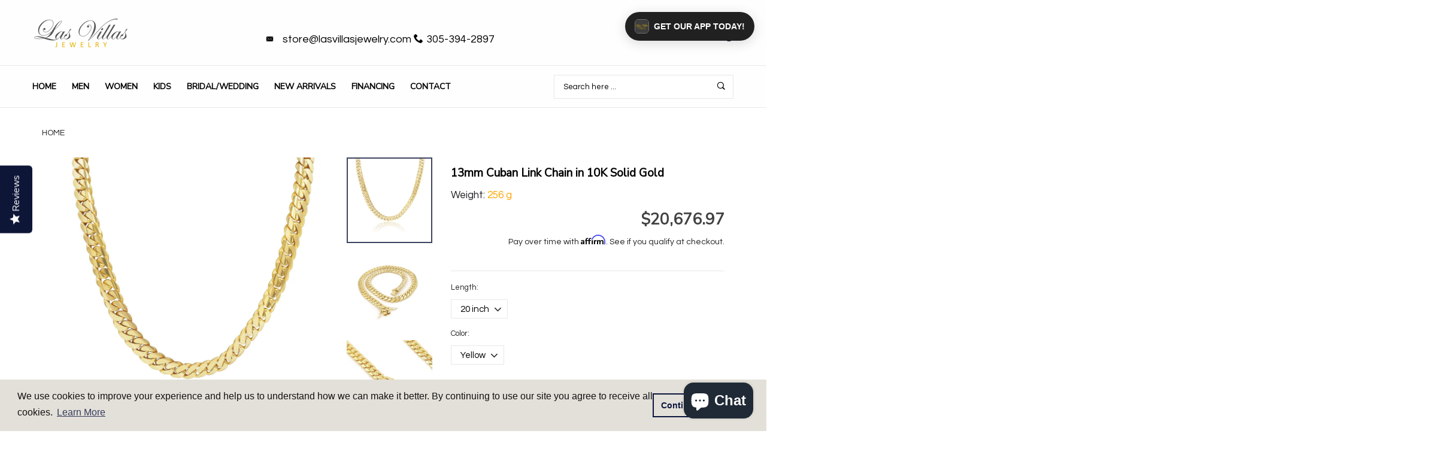

--- FILE ---
content_type: text/html; charset=utf-8
request_url: https://lasvillasjewelry.com/products/13mm-cuban-link-chain-in-10k-solid-gold
body_size: 53414
content:


<!doctype html>
<!--[if IE 9]> <html class="ie9 no-js" lang="{{ shop.locale }}"  itemscope itemtype="http://schema.org/WebPage"> <![endif]-->
<!--[if (gt IE 9)|!(IE)]><!--> <html class="no-js" lang="en"> <!--<![endif]-->
<script>
var _affirm_config = {
    public_api_key: "Y7HMZOOYG56CDP0S", /* Affirm Public API Key */
    script: "https://cdn1.affirm.com/js/v2/affirm.js"
  };
  (function(l,g,m,e,a,f,b){var d,c=l[m]||{},h=document.createElement(f),n=document.getElementsByTagName(f)[0],k=function(a,b,c){return function(){a[b]._.push([c,arguments])}};c[e]=k(c,e,"set");d=c[e];c[a]={};c[a]._=[];d._=[];c[a][b]=k(c,a,b);a=0;for(b="set add save post open empty reset on off trigger ready setProduct".split(" ");a<b.length;a++)d[b[a]]=k(c,e,b[a]);a=0;for(b=["get","token","url","items"];a<b.length;a++)d[b[a]]=function(){};h.async=!0;h.src=g[f];n.parentNode.insertBefore(h,n);delete g[f];d(g);l[m]=c})(window,_affirm_config,"affirm","checkout","ui","script","ready");
// END AFFIRM.JS EMBED CODE
  var selectCallback = function(variant, selector) {
     
    $('.affirm-as-low-as').attr('data-amount',variant.price);
    affirm.ui.refresh();
  };
</script>
<head>   
  <meta name="tapcart-banner:appIcon" content="https://storage.googleapis.com/tapcart-150607.appspot.com/973d29b0ddaa0d05478d1d2b48ea33d2_iconcopyjpg.jpeg">
  
<!-- Basic page needs ================================================== -->
<meta charset="utf-8">
<link rel="icon" href="//lasvillasjewelry.com/cdn/shop/files/favicon_small.png?v=1738512096"  />
<title>13mm Cuban Link Chain in 10K Solid Gold | Las Villas Jewelry</title>
<meta name="description" content="La Original Cadena Cubana. The Original Miami Cuban Link Chain (Original Eslabon Cubano) | 14K Yellow Gold. This chain is fully customizable, so you can pick your length and width above. Once you select your length and width, you can see the adjusted gram weight above the price. You can call us for any custom request.">
<meta name="keywords" content="cadenas cubanas, cadena cubana, miami cuban link, miami cuban link chain, cadenas cubana, dijes cubanos, gargantillas de mujer, cadena franco, cadena corte brillo, cadena soga, oro 14k, oro 10k, joyeria en miami">
<!-- Social meta ================================================== -->



  <meta property="og:type" content="product">
  <meta property="og:title" content="13mm Cuban Link Chain in 10K Solid Gold">
  <meta property="og:url" content="https:///products/13mm-cuban-link-chain-in-10k-solid-gold">
  
    <meta property="og:image" content="http://lasvillasjewelry.com/cdn/shop/products/las-villas-cuban-link-chain-13mm-cuban-link-chain-in-10k-solid-gold-28243247464520_small.jpg?v=1744816189">
    <meta property="og:image:secure_url" content="https://lasvillasjewelry.com/cdn/shop/products/las-villas-cuban-link-chain-13mm-cuban-link-chain-in-10k-solid-gold-28243247464520_small.jpg?v=1744816189">
  
    <meta property="og:image" content="http://lasvillasjewelry.com/cdn/shop/products/las-villas-cuban-link-chain-13mm-cuban-link-chain-in-10k-solid-gold-28243376799816_small.jpg?v=1744816189">
    <meta property="og:image:secure_url" content="https://lasvillasjewelry.com/cdn/shop/products/las-villas-cuban-link-chain-13mm-cuban-link-chain-in-10k-solid-gold-28243376799816_small.jpg?v=1744816189">
  
    <meta property="og:image" content="http://lasvillasjewelry.com/cdn/shop/products/las-villas-cuban-link-chain-13mm-cuban-link-chain-in-10k-solid-gold-28243413762120_small.jpg?v=1744816190">
    <meta property="og:image:secure_url" content="https://lasvillasjewelry.com/cdn/shop/products/las-villas-cuban-link-chain-13mm-cuban-link-chain-in-10k-solid-gold-28243413762120_small.jpg?v=1744816190">
  
  <meta property="og:price:amount" content="20,676.97">
  <meta property="og:price:currency" content="USD">
  


  <meta property="og:description" content="La Original Cadena Cubana. The Original Miami Cuban Link Chain (Original Eslabon Cubano) | 14K Yellow Gold. This chain is fully customizable, so you can pick your length and width above. Once you select your length and width, you can see the adjusted gram weight above the price. You can call us for any custom request.">


<meta property="og:site_name" content="Las Villas Jewelry Online">



  <meta name="twitter:card" content="summary">




  <meta name="twitter:title" content="13mm Cuban Link Chain in 10K Solid Gold">
  <meta name="twitter:description" content="&lt;p&gt;&lt;span&gt;Solid Cuban Link Chain | 10K Yellow Gold. &lt;/span&gt;&lt;span&gt;This chain is fully customizable, so you can pick your length and width above. &lt;/span&gt;Once you select your length and width, you can see the adjusted gram weight above the price.&lt;/p&gt;
&lt;meta charset=&quot;utf-8&quot;&gt;
&lt;p&gt;&lt;strong&gt;Chain Width Chart:&lt;/strong&gt;&lt;span&gt; &lt;/span&gt;&lt;a href=&quot;https://cdn.shopify.com/s/files/1/0006/7321/8604/files/LasVillasJewelry_ChainSize-converted.pdf?1863&quot; title=&quot;Chain Width Chart&quot; target=&quot;_blank&quot;&gt;Download Here.&lt;/a&gt;&lt;/p&gt;
&lt;p&gt;&lt;meta charset=&quot;utf-8&quot;&gt;&lt;strong data-mce-fragment=&quot;1&quot;&gt;**&lt;/strong&gt;&lt;span data-mce-fragment=&quot;1&quot;&gt;All Cuban Link Jewelry is handmade. ALL WEIGHTS CAN VARY UP TO +5/-5 GRAMS. If it&#39;s more customer will receive invoice for difference if it&#39;s less we will refund customer for difference.&lt;/span&gt;&lt;/p&gt;
&lt;div&gt;&lt;span&gt;&lt;b&gt;-100% REAL GOLD&lt;/b&gt;&lt;/span&gt;&lt;/div&gt;
&lt;div&gt;&lt;span&gt;&lt;b&gt;-LIFETIME WARRANTY&lt;/b&gt;&lt;/span&gt;&lt;/div&gt;
&lt;div&gt;&lt;span&gt;&lt;b&gt;-6 MONTH UPGRADE OPTION&lt;/b&gt;&lt;/span&gt;&lt;/div&gt;
&lt;div&gt;
&lt;div&gt;&lt;span&gt;&lt;b&gt;-FINANCING AVAILABLE&lt;/b&gt;&lt;/span&gt;&lt;/div&gt;
&lt;/div&gt;">
  <meta name="twitter:image" content="https://lasvillasjewelry.com/cdn/shop/products/las-villas-cuban-link-chain-13mm-cuban-link-chain-in-10k-solid-gold-28243247464520_large.jpg?v=1744816189">
  <meta name="twitter:image:width" content="480">
  <meta name="twitter:image:height" content="480">
  
<meta property="og:image" content="http://cdn.shopify.com/s/files/1/0006/7321/8604/files/cubanlinkbanner_9116dd7b-8e17-499b-b60d-bd84660289b2.jpg?3054"/>
<!-- Helpers ================================================== -->
<link rel="canonical" href="https://lasvillasjewelry.com">
<meta name="viewport" content="width=device-width, minimum-scale=1, maximum-scale=1">
<link href="//lasvillasjewelry.com/cdn/shop/t/8/assets/font-icomoon.css?v=3711982593422249331764700383" rel="stylesheet" type="text/css" media="all" />
<link href="//lasvillasjewelry.com/cdn/shop/t/8/assets/bootstrap.css?v=18518913803088796251764700383" rel="stylesheet" type="text/css" media="all" />
<link href="//lasvillasjewelry.com/cdn/shop/t/8/assets/slick.css?v=159475221184968723981764700383" rel="stylesheet" type="text/css" media="all" />
<link href="//lasvillasjewelry.com/cdn/shop/t/8/assets/magnific-popup.css?v=63443096081804039581764700383" rel="stylesheet" type="text/css" media="all" />
<link href="//lasvillasjewelry.com/cdn/shop/t/8/assets/darktooltip.css?v=45552637668200469231764700383" rel="stylesheet" type="text/css" media="all" />
<!-- Icon Font -->
<link href="//lasvillasjewelry.com/cdn/shop/t/8/assets/paymentfont.css?v=61689260315013005791764700383" rel="stylesheet" type="text/css" media="all" />
<link href="//lasvillasjewelry.com/cdn/shop/t/8/assets/style.css?v=18070658990601606441765569315" rel="stylesheet" type="text/css" media="all" />
<link href="//lasvillasjewelry.com/cdn/shop/t/8/assets/animate.css?v=65952693366673348661764700383" rel="stylesheet" type="text/css" media="all" />
<!-- Custom + rtl -->

<link href="//lasvillasjewelry.com/cdn/shop/t/8/assets/custom_colors.css?v=102268928505427134261765569401" rel="stylesheet" type="text/css" media="all" />
<link href="//lasvillasjewelry.com/cdn/shop/t/8/assets/custom.css?v=5338321943115891531764700383" rel="stylesheet" type="text/css" media="all" />


  
  <link href="//fonts.googleapis.com/css?family=Questrial" rel="stylesheet" type="text/css" media="all" />


  
  <link href="//fonts.googleapis.com/css?family=Nunito Sans" rel="stylesheet" type="text/css" media="all" />



<script src="//lasvillasjewelry.com/cdn/shop/t/8/assets/jquery.min.js?v=98113469058130162841764700383" type="text/javascript"></script>
<script src="//lasvillasjewelry.com/cdn/shop/t/8/assets/jquery.cookie.min.js?v=36065365654607405641764700383" type="text/javascript"></script>
<script type="text/javascript">
    var price_format="${{amount}} USD";
    locale = [];
    window.shopCurrency = "USD";
    window.supported_currencies = "$:USD|£:GBP|€:EUR";
    locales={
        recently_added_items:"Recently added item(s)",
        no_items_in_cart:"Your Cart is empty",
        remove:"Remove",
        edit:"Edit",
        qty:"Qty",
        apply:"Apply",
        added:"Added",
        add_to_cart:"Add to Cart",
        adding:"Adding...",
        days:"DAYS",
        hrs:"HRS",
        min:"MIN",
        sec:"SEC"
    }
</script>









  <script>window.performance && window.performance.mark && window.performance.mark('shopify.content_for_header.start');</script><meta name="google-site-verification" content="tQW28bF4JvpB24w5ck8y4DzDJ__G62EHVoZOew8XQqg">
<meta name="google-site-verification" content="-rdnANwOH59YchwIKLB_yO3Hgao4GxnCKbwW_xpkSvs">
<meta name="facebook-domain-verification" content="sfelwq18dvr2u6fzvt468qjv6yu26g">
<meta id="shopify-digital-wallet" name="shopify-digital-wallet" content="/27549171784/digital_wallets/dialog">
<meta name="shopify-checkout-api-token" content="aa55485f83b7e78d6bf8007e5b5eda58">
<link rel="alternate" type="application/json+oembed" href="https://lasvillasjewelry.com/products/13mm-cuban-link-chain-in-10k-solid-gold.oembed">
<script async="async" src="/checkouts/internal/preloads.js?locale=en-US"></script>
<link rel="preconnect" href="https://shop.app" crossorigin="anonymous">
<script async="async" src="https://shop.app/checkouts/internal/preloads.js?locale=en-US&shop_id=27549171784" crossorigin="anonymous"></script>
<script id="apple-pay-shop-capabilities" type="application/json">{"shopId":27549171784,"countryCode":"US","currencyCode":"USD","merchantCapabilities":["supports3DS"],"merchantId":"gid:\/\/shopify\/Shop\/27549171784","merchantName":"Las Villas Jewelry Online","requiredBillingContactFields":["postalAddress","email"],"requiredShippingContactFields":["postalAddress","email"],"shippingType":"shipping","supportedNetworks":["visa","masterCard","amex","discover","elo","jcb"],"total":{"type":"pending","label":"Las Villas Jewelry Online","amount":"1.00"},"shopifyPaymentsEnabled":true,"supportsSubscriptions":true}</script>
<script id="shopify-features" type="application/json">{"accessToken":"aa55485f83b7e78d6bf8007e5b5eda58","betas":["rich-media-storefront-analytics"],"domain":"lasvillasjewelry.com","predictiveSearch":true,"shopId":27549171784,"locale":"en"}</script>
<script>var Shopify = Shopify || {};
Shopify.shop = "las-villas-jewelry-online.myshopify.com";
Shopify.locale = "en";
Shopify.currency = {"active":"USD","rate":"1.0"};
Shopify.country = "US";
Shopify.theme = {"name":"lasvillasjewelry.com","id":183660314914,"schema_name":"Banita","schema_version":"1.1.0","theme_store_id":null,"role":"main"};
Shopify.theme.handle = "null";
Shopify.theme.style = {"id":null,"handle":null};
Shopify.cdnHost = "lasvillasjewelry.com/cdn";
Shopify.routes = Shopify.routes || {};
Shopify.routes.root = "/";</script>
<script type="module">!function(o){(o.Shopify=o.Shopify||{}).modules=!0}(window);</script>
<script>!function(o){function n(){var o=[];function n(){o.push(Array.prototype.slice.apply(arguments))}return n.q=o,n}var t=o.Shopify=o.Shopify||{};t.loadFeatures=n(),t.autoloadFeatures=n()}(window);</script>
<script>
  window.ShopifyPay = window.ShopifyPay || {};
  window.ShopifyPay.apiHost = "shop.app\/pay";
  window.ShopifyPay.redirectState = null;
</script>
<script id="shop-js-analytics" type="application/json">{"pageType":"product"}</script>
<script defer="defer" async type="module" src="//lasvillasjewelry.com/cdn/shopifycloud/shop-js/modules/v2/client.init-shop-cart-sync_BdyHc3Nr.en.esm.js"></script>
<script defer="defer" async type="module" src="//lasvillasjewelry.com/cdn/shopifycloud/shop-js/modules/v2/chunk.common_Daul8nwZ.esm.js"></script>
<script type="module">
  await import("//lasvillasjewelry.com/cdn/shopifycloud/shop-js/modules/v2/client.init-shop-cart-sync_BdyHc3Nr.en.esm.js");
await import("//lasvillasjewelry.com/cdn/shopifycloud/shop-js/modules/v2/chunk.common_Daul8nwZ.esm.js");

  window.Shopify.SignInWithShop?.initShopCartSync?.({"fedCMEnabled":true,"windoidEnabled":true});

</script>
<script>
  window.Shopify = window.Shopify || {};
  if (!window.Shopify.featureAssets) window.Shopify.featureAssets = {};
  window.Shopify.featureAssets['shop-js'] = {"shop-cart-sync":["modules/v2/client.shop-cart-sync_QYOiDySF.en.esm.js","modules/v2/chunk.common_Daul8nwZ.esm.js"],"init-fed-cm":["modules/v2/client.init-fed-cm_DchLp9rc.en.esm.js","modules/v2/chunk.common_Daul8nwZ.esm.js"],"shop-button":["modules/v2/client.shop-button_OV7bAJc5.en.esm.js","modules/v2/chunk.common_Daul8nwZ.esm.js"],"init-windoid":["modules/v2/client.init-windoid_DwxFKQ8e.en.esm.js","modules/v2/chunk.common_Daul8nwZ.esm.js"],"shop-cash-offers":["modules/v2/client.shop-cash-offers_DWtL6Bq3.en.esm.js","modules/v2/chunk.common_Daul8nwZ.esm.js","modules/v2/chunk.modal_CQq8HTM6.esm.js"],"shop-toast-manager":["modules/v2/client.shop-toast-manager_CX9r1SjA.en.esm.js","modules/v2/chunk.common_Daul8nwZ.esm.js"],"init-shop-email-lookup-coordinator":["modules/v2/client.init-shop-email-lookup-coordinator_UhKnw74l.en.esm.js","modules/v2/chunk.common_Daul8nwZ.esm.js"],"pay-button":["modules/v2/client.pay-button_DzxNnLDY.en.esm.js","modules/v2/chunk.common_Daul8nwZ.esm.js"],"avatar":["modules/v2/client.avatar_BTnouDA3.en.esm.js"],"init-shop-cart-sync":["modules/v2/client.init-shop-cart-sync_BdyHc3Nr.en.esm.js","modules/v2/chunk.common_Daul8nwZ.esm.js"],"shop-login-button":["modules/v2/client.shop-login-button_D8B466_1.en.esm.js","modules/v2/chunk.common_Daul8nwZ.esm.js","modules/v2/chunk.modal_CQq8HTM6.esm.js"],"init-customer-accounts-sign-up":["modules/v2/client.init-customer-accounts-sign-up_C8fpPm4i.en.esm.js","modules/v2/client.shop-login-button_D8B466_1.en.esm.js","modules/v2/chunk.common_Daul8nwZ.esm.js","modules/v2/chunk.modal_CQq8HTM6.esm.js"],"init-shop-for-new-customer-accounts":["modules/v2/client.init-shop-for-new-customer-accounts_CVTO0Ztu.en.esm.js","modules/v2/client.shop-login-button_D8B466_1.en.esm.js","modules/v2/chunk.common_Daul8nwZ.esm.js","modules/v2/chunk.modal_CQq8HTM6.esm.js"],"init-customer-accounts":["modules/v2/client.init-customer-accounts_dRgKMfrE.en.esm.js","modules/v2/client.shop-login-button_D8B466_1.en.esm.js","modules/v2/chunk.common_Daul8nwZ.esm.js","modules/v2/chunk.modal_CQq8HTM6.esm.js"],"shop-follow-button":["modules/v2/client.shop-follow-button_CkZpjEct.en.esm.js","modules/v2/chunk.common_Daul8nwZ.esm.js","modules/v2/chunk.modal_CQq8HTM6.esm.js"],"lead-capture":["modules/v2/client.lead-capture_BntHBhfp.en.esm.js","modules/v2/chunk.common_Daul8nwZ.esm.js","modules/v2/chunk.modal_CQq8HTM6.esm.js"],"checkout-modal":["modules/v2/client.checkout-modal_CfxcYbTm.en.esm.js","modules/v2/chunk.common_Daul8nwZ.esm.js","modules/v2/chunk.modal_CQq8HTM6.esm.js"],"shop-login":["modules/v2/client.shop-login_Da4GZ2H6.en.esm.js","modules/v2/chunk.common_Daul8nwZ.esm.js","modules/v2/chunk.modal_CQq8HTM6.esm.js"],"payment-terms":["modules/v2/client.payment-terms_MV4M3zvL.en.esm.js","modules/v2/chunk.common_Daul8nwZ.esm.js","modules/v2/chunk.modal_CQq8HTM6.esm.js"]};
</script>
<script>(function() {
  var isLoaded = false;
  function asyncLoad() {
    if (isLoaded) return;
    isLoaded = true;
    var urls = ["\/\/d1liekpayvooaz.cloudfront.net\/apps\/customizery\/customizery.js?shop=las-villas-jewelry-online.myshopify.com","https:\/\/cdn-scripts.signifyd.com\/shopify\/script-tag.js?shop=las-villas-jewelry-online.myshopify.com","\/\/staticw2.yotpo.com\/DnNz5y6CtzMttTKh9elp48BJOk6VXyCskO6Msi6Z\/widget.js?shop=las-villas-jewelry-online.myshopify.com","\/\/cdn.shopify.com\/proxy\/1f5844e6946e0618611a8294c3329bc20061e9bf87867528385adf6bc84d5b30\/bingshoppingtool-t2app-prod.trafficmanager.net\/uet\/tracking_script?shop=las-villas-jewelry-online.myshopify.com\u0026sp-cache-control=cHVibGljLCBtYXgtYWdlPTkwMA","\/\/cdn.shopify.com\/s\/files\/1\/0875\/2064\/files\/easyvideo-2.0.0.js?shop=las-villas-jewelry-online.myshopify.com","https:\/\/cdn.shopify.com\/s\/files\/1\/0275\/4917\/1784\/t\/5\/assets\/booster_eu_cookie_27549171784.js?v=1678128979\u0026shop=las-villas-jewelry-online.myshopify.com","https:\/\/tnc-app.herokuapp.com\/get_script\/2c1e3114177311eebfc3f66928ff03b7.js?v=750785\u0026shop=las-villas-jewelry-online.myshopify.com","https:\/\/d18eg7dreypte5.cloudfront.net\/browse-abandonment\/smsbump_timer.js?shop=las-villas-jewelry-online.myshopify.com","https:\/\/cdn.tapcart.com\/webbridge-sdk\/webbridge.umd.js?shop=las-villas-jewelry-online.myshopify.com","https:\/\/searchanise-ef84.kxcdn.com\/widgets\/shopify\/init.js?a=7e4d7r9F3O\u0026shop=las-villas-jewelry-online.myshopify.com"];
    for (var i = 0; i < urls.length; i++) {
      var s = document.createElement('script');
      s.type = 'text/javascript';
      s.async = true;
      s.src = urls[i];
      var x = document.getElementsByTagName('script')[0];
      x.parentNode.insertBefore(s, x);
    }
  };
  if(window.attachEvent) {
    window.attachEvent('onload', asyncLoad);
  } else {
    window.addEventListener('load', asyncLoad, false);
  }
})();</script>
<script id="__st">var __st={"a":27549171784,"offset":-18000,"reqid":"ca4a3ecf-649c-4316-8c73-92d9382d0923-1768964325","pageurl":"lasvillasjewelry.com\/products\/13mm-cuban-link-chain-in-10k-solid-gold","u":"ad649db1b7c6","p":"product","rtyp":"product","rid":4531156779080};</script>
<script>window.ShopifyPaypalV4VisibilityTracking = true;</script>
<script id="captcha-bootstrap">!function(){'use strict';const t='contact',e='account',n='new_comment',o=[[t,t],['blogs',n],['comments',n],[t,'customer']],c=[[e,'customer_login'],[e,'guest_login'],[e,'recover_customer_password'],[e,'create_customer']],r=t=>t.map((([t,e])=>`form[action*='/${t}']:not([data-nocaptcha='true']) input[name='form_type'][value='${e}']`)).join(','),a=t=>()=>t?[...document.querySelectorAll(t)].map((t=>t.form)):[];function s(){const t=[...o],e=r(t);return a(e)}const i='password',u='form_key',d=['recaptcha-v3-token','g-recaptcha-response','h-captcha-response',i],f=()=>{try{return window.sessionStorage}catch{return}},m='__shopify_v',_=t=>t.elements[u];function p(t,e,n=!1){try{const o=window.sessionStorage,c=JSON.parse(o.getItem(e)),{data:r}=function(t){const{data:e,action:n}=t;return t[m]||n?{data:e,action:n}:{data:t,action:n}}(c);for(const[e,n]of Object.entries(r))t.elements[e]&&(t.elements[e].value=n);n&&o.removeItem(e)}catch(o){console.error('form repopulation failed',{error:o})}}const l='form_type',E='cptcha';function T(t){t.dataset[E]=!0}const w=window,h=w.document,L='Shopify',v='ce_forms',y='captcha';let A=!1;((t,e)=>{const n=(g='f06e6c50-85a8-45c8-87d0-21a2b65856fe',I='https://cdn.shopify.com/shopifycloud/storefront-forms-hcaptcha/ce_storefront_forms_captcha_hcaptcha.v1.5.2.iife.js',D={infoText:'Protected by hCaptcha',privacyText:'Privacy',termsText:'Terms'},(t,e,n)=>{const o=w[L][v],c=o.bindForm;if(c)return c(t,g,e,D).then(n);var r;o.q.push([[t,g,e,D],n]),r=I,A||(h.body.append(Object.assign(h.createElement('script'),{id:'captcha-provider',async:!0,src:r})),A=!0)});var g,I,D;w[L]=w[L]||{},w[L][v]=w[L][v]||{},w[L][v].q=[],w[L][y]=w[L][y]||{},w[L][y].protect=function(t,e){n(t,void 0,e),T(t)},Object.freeze(w[L][y]),function(t,e,n,w,h,L){const[v,y,A,g]=function(t,e,n){const i=e?o:[],u=t?c:[],d=[...i,...u],f=r(d),m=r(i),_=r(d.filter((([t,e])=>n.includes(e))));return[a(f),a(m),a(_),s()]}(w,h,L),I=t=>{const e=t.target;return e instanceof HTMLFormElement?e:e&&e.form},D=t=>v().includes(t);t.addEventListener('submit',(t=>{const e=I(t);if(!e)return;const n=D(e)&&!e.dataset.hcaptchaBound&&!e.dataset.recaptchaBound,o=_(e),c=g().includes(e)&&(!o||!o.value);(n||c)&&t.preventDefault(),c&&!n&&(function(t){try{if(!f())return;!function(t){const e=f();if(!e)return;const n=_(t);if(!n)return;const o=n.value;o&&e.removeItem(o)}(t);const e=Array.from(Array(32),(()=>Math.random().toString(36)[2])).join('');!function(t,e){_(t)||t.append(Object.assign(document.createElement('input'),{type:'hidden',name:u})),t.elements[u].value=e}(t,e),function(t,e){const n=f();if(!n)return;const o=[...t.querySelectorAll(`input[type='${i}']`)].map((({name:t})=>t)),c=[...d,...o],r={};for(const[a,s]of new FormData(t).entries())c.includes(a)||(r[a]=s);n.setItem(e,JSON.stringify({[m]:1,action:t.action,data:r}))}(t,e)}catch(e){console.error('failed to persist form',e)}}(e),e.submit())}));const S=(t,e)=>{t&&!t.dataset[E]&&(n(t,e.some((e=>e===t))),T(t))};for(const o of['focusin','change'])t.addEventListener(o,(t=>{const e=I(t);D(e)&&S(e,y())}));const B=e.get('form_key'),M=e.get(l),P=B&&M;t.addEventListener('DOMContentLoaded',(()=>{const t=y();if(P)for(const e of t)e.elements[l].value===M&&p(e,B);[...new Set([...A(),...v().filter((t=>'true'===t.dataset.shopifyCaptcha))])].forEach((e=>S(e,t)))}))}(h,new URLSearchParams(w.location.search),n,t,e,['guest_login'])})(!0,!0)}();</script>
<script integrity="sha256-4kQ18oKyAcykRKYeNunJcIwy7WH5gtpwJnB7kiuLZ1E=" data-source-attribution="shopify.loadfeatures" defer="defer" src="//lasvillasjewelry.com/cdn/shopifycloud/storefront/assets/storefront/load_feature-a0a9edcb.js" crossorigin="anonymous"></script>
<script crossorigin="anonymous" defer="defer" src="//lasvillasjewelry.com/cdn/shopifycloud/storefront/assets/shopify_pay/storefront-65b4c6d7.js?v=20250812"></script>
<script data-source-attribution="shopify.dynamic_checkout.dynamic.init">var Shopify=Shopify||{};Shopify.PaymentButton=Shopify.PaymentButton||{isStorefrontPortableWallets:!0,init:function(){window.Shopify.PaymentButton.init=function(){};var t=document.createElement("script");t.src="https://lasvillasjewelry.com/cdn/shopifycloud/portable-wallets/latest/portable-wallets.en.js",t.type="module",document.head.appendChild(t)}};
</script>
<script data-source-attribution="shopify.dynamic_checkout.buyer_consent">
  function portableWalletsHideBuyerConsent(e){var t=document.getElementById("shopify-buyer-consent"),n=document.getElementById("shopify-subscription-policy-button");t&&n&&(t.classList.add("hidden"),t.setAttribute("aria-hidden","true"),n.removeEventListener("click",e))}function portableWalletsShowBuyerConsent(e){var t=document.getElementById("shopify-buyer-consent"),n=document.getElementById("shopify-subscription-policy-button");t&&n&&(t.classList.remove("hidden"),t.removeAttribute("aria-hidden"),n.addEventListener("click",e))}window.Shopify?.PaymentButton&&(window.Shopify.PaymentButton.hideBuyerConsent=portableWalletsHideBuyerConsent,window.Shopify.PaymentButton.showBuyerConsent=portableWalletsShowBuyerConsent);
</script>
<script data-source-attribution="shopify.dynamic_checkout.cart.bootstrap">document.addEventListener("DOMContentLoaded",(function(){function t(){return document.querySelector("shopify-accelerated-checkout-cart, shopify-accelerated-checkout")}if(t())Shopify.PaymentButton.init();else{new MutationObserver((function(e,n){t()&&(Shopify.PaymentButton.init(),n.disconnect())})).observe(document.body,{childList:!0,subtree:!0})}}));
</script>
<script id='scb4127' type='text/javascript' async='' src='https://lasvillasjewelry.com/cdn/shopifycloud/privacy-banner/storefront-banner.js'></script><link id="shopify-accelerated-checkout-styles" rel="stylesheet" media="screen" href="https://lasvillasjewelry.com/cdn/shopifycloud/portable-wallets/latest/accelerated-checkout-backwards-compat.css" crossorigin="anonymous">
<style id="shopify-accelerated-checkout-cart">
        #shopify-buyer-consent {
  margin-top: 1em;
  display: inline-block;
  width: 100%;
}

#shopify-buyer-consent.hidden {
  display: none;
}

#shopify-subscription-policy-button {
  background: none;
  border: none;
  padding: 0;
  text-decoration: underline;
  font-size: inherit;
  cursor: pointer;
}

#shopify-subscription-policy-button::before {
  box-shadow: none;
}

      </style>

<script>window.performance && window.performance.mark && window.performance.mark('shopify.content_for_header.end');</script>
  <meta name="msvalidate.01" content="DC73EA0A14FA1592BCE6B63A48BFC058" />
  <script type="application/ld+json">
{
  "@context": "http://schema.org",
  "@type": "WebSite",
  "url": "https://lasvillasjewelry.com",
  "potentialAction": {
    "@type": "SearchAction",
    "target": "https://lasvillasjewelry.com/search?q={search_term}",
    "query-input": "required name=search_term"
  }
}
</script>
<script type="application/ld+json">
{
  "@context": "http://schema.org",
  "@type": "Organization",
  "name": "Las Villas Jewelry",
  "url": "https://www.lasvillasjewelry.com",
  "image": "https://cdn.shopify.com/s/files/1/0275/4917/1784/files/DSC05823-2_2b6b1972-a93a-4d43-9087-06a834d58f7e.jpg?v=1586469194",
  "logo": "https://cdn.shopify.com/s/files/1/0275/4917/1784/files/Vector_Black.png?v=1586469193",
  "address": {
			"@type": "PostalAddress",
			"streetAddress": "7148 SW 8th St",
			"addressLocality": "Miami",
			"addressRegion": "FL",
			"postalCode": "33144",
			"addressCountry": "USA"},
  "telephone": "3053942897",
  "contactPoint": [{
    "@type": "contactPoint",
    "name": "Las Villas Jewelry",
    "telephone": "+1-305-394-2897",
    "contactType": ["customer service","sales"],
    "areaServed": "US",
    "availableLanguage": ["ES","EN"]
  },
   {
    "@type": "ContactPoint",
    "telephone": "+1-305-394-2897",
    "contactType": "sales",
    "areaServed": "US"}
],
"sameAs": [
    "http://www.facebook.com/lasvillasjewelry",
    "http://www.instagram.com/lasvillasjewelry",
    "https://plus.google.com/+Lasvillasjewelry"
  ]
}
</script>
<script type="application/ld+json">
{
  "@context": "http://schema.org",
  "@id": "https://www.lasvillasjewelry.com/#organization",
  "@type": "Organization",
  "name": "Las Villas Jewelry",
  "url": "http://lasvillasjewelry.com",
  "sameAs": [
    "http://www.facebook.com/lasvillasjewelry",
    "http://www.instagram.com/lasvillasjewelry",
    "https://plus.google.com/+Lasvillasjewelry"
  ]
}
</script>
<script type="application/ld+json">
	{
		"@context": "http://schema.org",
		"@id": "https://www.lasvillasjewelry.com/#webpage",
		"@type": "WebPage",
		"url": "https://www.lasvillasjewelry.com/",
		"name": "Las Villas Jewelry"
	}
</script>
  
 <script type="text/javascript">(function e(){var e=document.createElement("script");e.type="text/javascript",e.async=true,e.src="//staticw2.yotpo.com/DnNz5y6CtzMttTKh9elp48BJOk6VXyCskO6Msi6Z/widget.js";var t=document.getElementsByTagName("script")[0];t.parentNode.insertBefore(e,t)})();</script> 
 <script src="https://cdn-widgetsrepository.yotpo.com/v1/loader/DnNz5y6CtzMttTKh9elp48BJOk6VXyCskO6Msi6Z" async></script> 
  
  <!-- Infinite Options by ShopPad -->
  <script>     
    window.Shoppad = window.Shoppad || {},     
      window.Shoppad.apps = window.Shoppad.apps || {},     
      window.Shoppad.apps.infiniteoptions = window.Shoppad.apps.infiniteoptions || {},     
      window.Shoppad.apps.infiniteoptions.addToCartButton = 'form[action="/cart/add"] .product-actions-btn .js-add-to-cart-product-page';
  </script>
  <!-- Infinite Options Faster Loading Script by ShopPad -->
  <script src="//d1liekpayvooaz.cloudfront.net/apps/customizery/customizery.js?shop=las-villas-jewelry-online.myshopify.com"></script>  


 <!-- Global site tag (gtag.js) - AdWords: 795483508 -->
<script async src="https://www.googletagmanager.com/gtag/js?id=AW-795483508"></script>
<script>
  window.dataLayer = window.dataLayer || [];
  function gtag(){dataLayer.push(arguments);}
  gtag('js', new Date());
  gtag('config', 'AW-795483508');
</script>
<meta name="p:domain_verify" content="ac674fbedd9f2182dc67eb8a2a5d3ff8"/>

<meta name="google-site-verification" content="tQW28bF4JvpB24w5ck8y4DzDJ__G62EHVoZOew8XQqg" />
  
<!-- BEGIN app block: shopify://apps/tapcart-mobile-app/blocks/ck_loader/604cad6b-3841-4da3-b864-b96622b4adb8 --><script id="tc-ck-loader">
  (function () {
    if (!window?.Shopify?.shop?.length) return;
    
    const shopStore = window.Shopify.shop;
    const environment = 'production'; // local, staging, production;

    const srcUrls = {
      local: 'http://localhost:3005/dist/tc-plugins.es.js', // local dev server URL defined in vite.config.js
      staging: 'https://unpkg.com/tapcart-capture-kit@staging/dist/tc-plugins.es.js',
      production: 'https://unpkg.com/tapcart-capture-kit@production/dist/tc-plugins.es.js',
    };
    const srcUrl = srcUrls[environment] || srcUrls.production;

    window['tapcartParams'] = { shopStore, environment };

    // Create a new script element with type module
    const moduleScript = document.createElement('script');
    moduleScript.type = 'module';
    moduleScript.src = srcUrl;
    document.head.appendChild(moduleScript);

    moduleScript.onerror = function () {
      console.error('Capture kit failed to load.');
    };
  })();
</script>

<!-- END app block --><!-- BEGIN app block: shopify://apps/tnc-terms-checkbox/blocks/app-embed/2b45c8fb-5ee2-4392-8a72-b663da1d38ad -->
<script async src="https://app.tncapp.com/get_script/?shop_url=las-villas-jewelry-online.myshopify.com"></script>


<!-- END app block --><!-- BEGIN app block: shopify://apps/yotpo-product-reviews/blocks/settings/eb7dfd7d-db44-4334-bc49-c893b51b36cf -->


<script type="text/javascript">
  (function e(){var e=document.createElement("script");
  e.type="text/javascript",e.async=true,
  e.src="//staticw2.yotpo.com//widget.js?lang=en";
  var t=document.getElementsByTagName("script")[0];
  t.parentNode.insertBefore(e,t)})();
</script>



  
<!-- END app block --><script src="https://cdn.shopify.com/extensions/8d2c31d3-a828-4daf-820f-80b7f8e01c39/nova-eu-cookie-bar-gdpr-4/assets/nova-cookie-app-embed.js" type="text/javascript" defer="defer"></script>
<link href="https://cdn.shopify.com/extensions/8d2c31d3-a828-4daf-820f-80b7f8e01c39/nova-eu-cookie-bar-gdpr-4/assets/nova-cookie.css" rel="stylesheet" type="text/css" media="all">
<script src="https://cdn.shopify.com/extensions/e8878072-2f6b-4e89-8082-94b04320908d/inbox-1254/assets/inbox-chat-loader.js" type="text/javascript" defer="defer"></script>
<link href="https://monorail-edge.shopifysvc.com" rel="dns-prefetch">
<script>(function(){if ("sendBeacon" in navigator && "performance" in window) {try {var session_token_from_headers = performance.getEntriesByType('navigation')[0].serverTiming.find(x => x.name == '_s').description;} catch {var session_token_from_headers = undefined;}var session_cookie_matches = document.cookie.match(/_shopify_s=([^;]*)/);var session_token_from_cookie = session_cookie_matches && session_cookie_matches.length === 2 ? session_cookie_matches[1] : "";var session_token = session_token_from_headers || session_token_from_cookie || "";function handle_abandonment_event(e) {var entries = performance.getEntries().filter(function(entry) {return /monorail-edge.shopifysvc.com/.test(entry.name);});if (!window.abandonment_tracked && entries.length === 0) {window.abandonment_tracked = true;var currentMs = Date.now();var navigation_start = performance.timing.navigationStart;var payload = {shop_id: 27549171784,url: window.location.href,navigation_start,duration: currentMs - navigation_start,session_token,page_type: "product"};window.navigator.sendBeacon("https://monorail-edge.shopifysvc.com/v1/produce", JSON.stringify({schema_id: "online_store_buyer_site_abandonment/1.1",payload: payload,metadata: {event_created_at_ms: currentMs,event_sent_at_ms: currentMs}}));}}window.addEventListener('pagehide', handle_abandonment_event);}}());</script>
<script id="web-pixels-manager-setup">(function e(e,d,r,n,o){if(void 0===o&&(o={}),!Boolean(null===(a=null===(i=window.Shopify)||void 0===i?void 0:i.analytics)||void 0===a?void 0:a.replayQueue)){var i,a;window.Shopify=window.Shopify||{};var t=window.Shopify;t.analytics=t.analytics||{};var s=t.analytics;s.replayQueue=[],s.publish=function(e,d,r){return s.replayQueue.push([e,d,r]),!0};try{self.performance.mark("wpm:start")}catch(e){}var l=function(){var e={modern:/Edge?\/(1{2}[4-9]|1[2-9]\d|[2-9]\d{2}|\d{4,})\.\d+(\.\d+|)|Firefox\/(1{2}[4-9]|1[2-9]\d|[2-9]\d{2}|\d{4,})\.\d+(\.\d+|)|Chrom(ium|e)\/(9{2}|\d{3,})\.\d+(\.\d+|)|(Maci|X1{2}).+ Version\/(15\.\d+|(1[6-9]|[2-9]\d|\d{3,})\.\d+)([,.]\d+|)( \(\w+\)|)( Mobile\/\w+|) Safari\/|Chrome.+OPR\/(9{2}|\d{3,})\.\d+\.\d+|(CPU[ +]OS|iPhone[ +]OS|CPU[ +]iPhone|CPU IPhone OS|CPU iPad OS)[ +]+(15[._]\d+|(1[6-9]|[2-9]\d|\d{3,})[._]\d+)([._]\d+|)|Android:?[ /-](13[3-9]|1[4-9]\d|[2-9]\d{2}|\d{4,})(\.\d+|)(\.\d+|)|Android.+Firefox\/(13[5-9]|1[4-9]\d|[2-9]\d{2}|\d{4,})\.\d+(\.\d+|)|Android.+Chrom(ium|e)\/(13[3-9]|1[4-9]\d|[2-9]\d{2}|\d{4,})\.\d+(\.\d+|)|SamsungBrowser\/([2-9]\d|\d{3,})\.\d+/,legacy:/Edge?\/(1[6-9]|[2-9]\d|\d{3,})\.\d+(\.\d+|)|Firefox\/(5[4-9]|[6-9]\d|\d{3,})\.\d+(\.\d+|)|Chrom(ium|e)\/(5[1-9]|[6-9]\d|\d{3,})\.\d+(\.\d+|)([\d.]+$|.*Safari\/(?![\d.]+ Edge\/[\d.]+$))|(Maci|X1{2}).+ Version\/(10\.\d+|(1[1-9]|[2-9]\d|\d{3,})\.\d+)([,.]\d+|)( \(\w+\)|)( Mobile\/\w+|) Safari\/|Chrome.+OPR\/(3[89]|[4-9]\d|\d{3,})\.\d+\.\d+|(CPU[ +]OS|iPhone[ +]OS|CPU[ +]iPhone|CPU IPhone OS|CPU iPad OS)[ +]+(10[._]\d+|(1[1-9]|[2-9]\d|\d{3,})[._]\d+)([._]\d+|)|Android:?[ /-](13[3-9]|1[4-9]\d|[2-9]\d{2}|\d{4,})(\.\d+|)(\.\d+|)|Mobile Safari.+OPR\/([89]\d|\d{3,})\.\d+\.\d+|Android.+Firefox\/(13[5-9]|1[4-9]\d|[2-9]\d{2}|\d{4,})\.\d+(\.\d+|)|Android.+Chrom(ium|e)\/(13[3-9]|1[4-9]\d|[2-9]\d{2}|\d{4,})\.\d+(\.\d+|)|Android.+(UC? ?Browser|UCWEB|U3)[ /]?(15\.([5-9]|\d{2,})|(1[6-9]|[2-9]\d|\d{3,})\.\d+)\.\d+|SamsungBrowser\/(5\.\d+|([6-9]|\d{2,})\.\d+)|Android.+MQ{2}Browser\/(14(\.(9|\d{2,})|)|(1[5-9]|[2-9]\d|\d{3,})(\.\d+|))(\.\d+|)|K[Aa][Ii]OS\/(3\.\d+|([4-9]|\d{2,})\.\d+)(\.\d+|)/},d=e.modern,r=e.legacy,n=navigator.userAgent;return n.match(d)?"modern":n.match(r)?"legacy":"unknown"}(),u="modern"===l?"modern":"legacy",c=(null!=n?n:{modern:"",legacy:""})[u],f=function(e){return[e.baseUrl,"/wpm","/b",e.hashVersion,"modern"===e.buildTarget?"m":"l",".js"].join("")}({baseUrl:d,hashVersion:r,buildTarget:u}),m=function(e){var d=e.version,r=e.bundleTarget,n=e.surface,o=e.pageUrl,i=e.monorailEndpoint;return{emit:function(e){var a=e.status,t=e.errorMsg,s=(new Date).getTime(),l=JSON.stringify({metadata:{event_sent_at_ms:s},events:[{schema_id:"web_pixels_manager_load/3.1",payload:{version:d,bundle_target:r,page_url:o,status:a,surface:n,error_msg:t},metadata:{event_created_at_ms:s}}]});if(!i)return console&&console.warn&&console.warn("[Web Pixels Manager] No Monorail endpoint provided, skipping logging."),!1;try{return self.navigator.sendBeacon.bind(self.navigator)(i,l)}catch(e){}var u=new XMLHttpRequest;try{return u.open("POST",i,!0),u.setRequestHeader("Content-Type","text/plain"),u.send(l),!0}catch(e){return console&&console.warn&&console.warn("[Web Pixels Manager] Got an unhandled error while logging to Monorail."),!1}}}}({version:r,bundleTarget:l,surface:e.surface,pageUrl:self.location.href,monorailEndpoint:e.monorailEndpoint});try{o.browserTarget=l,function(e){var d=e.src,r=e.async,n=void 0===r||r,o=e.onload,i=e.onerror,a=e.sri,t=e.scriptDataAttributes,s=void 0===t?{}:t,l=document.createElement("script"),u=document.querySelector("head"),c=document.querySelector("body");if(l.async=n,l.src=d,a&&(l.integrity=a,l.crossOrigin="anonymous"),s)for(var f in s)if(Object.prototype.hasOwnProperty.call(s,f))try{l.dataset[f]=s[f]}catch(e){}if(o&&l.addEventListener("load",o),i&&l.addEventListener("error",i),u)u.appendChild(l);else{if(!c)throw new Error("Did not find a head or body element to append the script");c.appendChild(l)}}({src:f,async:!0,onload:function(){if(!function(){var e,d;return Boolean(null===(d=null===(e=window.Shopify)||void 0===e?void 0:e.analytics)||void 0===d?void 0:d.initialized)}()){var d=window.webPixelsManager.init(e)||void 0;if(d){var r=window.Shopify.analytics;r.replayQueue.forEach((function(e){var r=e[0],n=e[1],o=e[2];d.publishCustomEvent(r,n,o)})),r.replayQueue=[],r.publish=d.publishCustomEvent,r.visitor=d.visitor,r.initialized=!0}}},onerror:function(){return m.emit({status:"failed",errorMsg:"".concat(f," has failed to load")})},sri:function(e){var d=/^sha384-[A-Za-z0-9+/=]+$/;return"string"==typeof e&&d.test(e)}(c)?c:"",scriptDataAttributes:o}),m.emit({status:"loading"})}catch(e){m.emit({status:"failed",errorMsg:(null==e?void 0:e.message)||"Unknown error"})}}})({shopId: 27549171784,storefrontBaseUrl: "https://lasvillasjewelry.com",extensionsBaseUrl: "https://extensions.shopifycdn.com/cdn/shopifycloud/web-pixels-manager",monorailEndpoint: "https://monorail-edge.shopifysvc.com/unstable/produce_batch",surface: "storefront-renderer",enabledBetaFlags: ["2dca8a86"],webPixelsConfigList: [{"id":"2183004450","configuration":"{\"ti\":\"17382741\",\"endpoint\":\"https:\/\/bat.bing.com\/action\/0\"}","eventPayloadVersion":"v1","runtimeContext":"STRICT","scriptVersion":"5ee93563fe31b11d2d65e2f09a5229dc","type":"APP","apiClientId":2997493,"privacyPurposes":["ANALYTICS","MARKETING","SALE_OF_DATA"],"dataSharingAdjustments":{"protectedCustomerApprovalScopes":["read_customer_personal_data"]}},{"id":"1915093282","configuration":"{\"yotpoStoreId\":\"DnNz5y6CtzMttTKh9elp48BJOk6VXyCskO6Msi6Z\"}","eventPayloadVersion":"v1","runtimeContext":"STRICT","scriptVersion":"8bb37a256888599d9a3d57f0551d3859","type":"APP","apiClientId":70132,"privacyPurposes":["ANALYTICS","MARKETING","SALE_OF_DATA"],"dataSharingAdjustments":{"protectedCustomerApprovalScopes":["read_customer_address","read_customer_email","read_customer_name","read_customer_personal_data","read_customer_phone"]}},{"id":"877822242","configuration":"{\"store\":\"las-villas-jewelry-online.myshopify.com\"}","eventPayloadVersion":"v1","runtimeContext":"STRICT","scriptVersion":"8450b52b59e80bfb2255f1e069ee1acd","type":"APP","apiClientId":740217,"privacyPurposes":["ANALYTICS","MARKETING","SALE_OF_DATA"],"dataSharingAdjustments":{"protectedCustomerApprovalScopes":["read_customer_address","read_customer_email","read_customer_name","read_customer_personal_data","read_customer_phone"]}},{"id":"858456354","configuration":"{\"config\":\"{\\\"google_tag_ids\\\":[\\\"G-K3GLZKZDX6\\\",\\\"AW-11419427870\\\",\\\"GT-NNMKB6P\\\"],\\\"target_country\\\":\\\"US\\\",\\\"gtag_events\\\":[{\\\"type\\\":\\\"begin_checkout\\\",\\\"action_label\\\":[\\\"G-K3GLZKZDX6\\\",\\\"AW-746559480\\\/3o4lCP3H5JoBEPiv_uMC\\\"]},{\\\"type\\\":\\\"search\\\",\\\"action_label\\\":[\\\"G-K3GLZKZDX6\\\",\\\"AW-746559480\\\/adQRCIDI5JoBEPiv_uMC\\\"]},{\\\"type\\\":\\\"view_item\\\",\\\"action_label\\\":[\\\"G-K3GLZKZDX6\\\",\\\"AW-746559480\\\/3NY0CPfH5JoBEPiv_uMC\\\",\\\"MC-TLZQJVVWBM\\\"]},{\\\"type\\\":\\\"purchase\\\",\\\"action_label\\\":[\\\"G-K3GLZKZDX6\\\",\\\"AW-746559480\\\/x84FCPTH5JoBEPiv_uMC\\\",\\\"MC-TLZQJVVWBM\\\"]},{\\\"type\\\":\\\"page_view\\\",\\\"action_label\\\":[\\\"G-K3GLZKZDX6\\\",\\\"AW-746559480\\\/DSiFCPHH5JoBEPiv_uMC\\\",\\\"MC-TLZQJVVWBM\\\"]},{\\\"type\\\":\\\"add_payment_info\\\",\\\"action_label\\\":[\\\"G-K3GLZKZDX6\\\",\\\"AW-746559480\\\/TbbyCIPI5JoBEPiv_uMC\\\"]},{\\\"type\\\":\\\"add_to_cart\\\",\\\"action_label\\\":[\\\"G-K3GLZKZDX6\\\",\\\"AW-746559480\\\/-WDiCPrH5JoBEPiv_uMC\\\"]}],\\\"enable_monitoring_mode\\\":false}\"}","eventPayloadVersion":"v1","runtimeContext":"OPEN","scriptVersion":"b2a88bafab3e21179ed38636efcd8a93","type":"APP","apiClientId":1780363,"privacyPurposes":[],"dataSharingAdjustments":{"protectedCustomerApprovalScopes":["read_customer_address","read_customer_email","read_customer_name","read_customer_personal_data","read_customer_phone"]}},{"id":"672727330","configuration":"{\"pixelCode\":\"CA6HF2JC77U432O2RKD0\"}","eventPayloadVersion":"v1","runtimeContext":"STRICT","scriptVersion":"22e92c2ad45662f435e4801458fb78cc","type":"APP","apiClientId":4383523,"privacyPurposes":["ANALYTICS","MARKETING","SALE_OF_DATA"],"dataSharingAdjustments":{"protectedCustomerApprovalScopes":["read_customer_address","read_customer_email","read_customer_name","read_customer_personal_data","read_customer_phone"]}},{"id":"233865506","configuration":"{\"pixel_id\":\"1884890901567640\",\"pixel_type\":\"facebook_pixel\",\"metaapp_system_user_token\":\"-\"}","eventPayloadVersion":"v1","runtimeContext":"OPEN","scriptVersion":"ca16bc87fe92b6042fbaa3acc2fbdaa6","type":"APP","apiClientId":2329312,"privacyPurposes":["ANALYTICS","MARKETING","SALE_OF_DATA"],"dataSharingAdjustments":{"protectedCustomerApprovalScopes":["read_customer_address","read_customer_email","read_customer_name","read_customer_personal_data","read_customer_phone"]}},{"id":"165773602","configuration":"{\"tagID\":\"2612895617101\"}","eventPayloadVersion":"v1","runtimeContext":"STRICT","scriptVersion":"18031546ee651571ed29edbe71a3550b","type":"APP","apiClientId":3009811,"privacyPurposes":["ANALYTICS","MARKETING","SALE_OF_DATA"],"dataSharingAdjustments":{"protectedCustomerApprovalScopes":["read_customer_address","read_customer_email","read_customer_name","read_customer_personal_data","read_customer_phone"]}},{"id":"118620450","configuration":"{\"apiKey\":\"7e4d7r9F3O\", \"host\":\"searchserverapi.com\"}","eventPayloadVersion":"v1","runtimeContext":"STRICT","scriptVersion":"5559ea45e47b67d15b30b79e7c6719da","type":"APP","apiClientId":578825,"privacyPurposes":["ANALYTICS"],"dataSharingAdjustments":{"protectedCustomerApprovalScopes":["read_customer_personal_data"]}},{"id":"147095842","eventPayloadVersion":"v1","runtimeContext":"LAX","scriptVersion":"2","type":"CUSTOM","privacyPurposes":["ANALYTICS"],"name":"Google Analytics tag (migrated)"},{"id":"shopify-app-pixel","configuration":"{}","eventPayloadVersion":"v1","runtimeContext":"STRICT","scriptVersion":"0450","apiClientId":"shopify-pixel","type":"APP","privacyPurposes":["ANALYTICS","MARKETING"]},{"id":"shopify-custom-pixel","eventPayloadVersion":"v1","runtimeContext":"LAX","scriptVersion":"0450","apiClientId":"shopify-pixel","type":"CUSTOM","privacyPurposes":["ANALYTICS","MARKETING"]}],isMerchantRequest: false,initData: {"shop":{"name":"Las Villas Jewelry Online","paymentSettings":{"currencyCode":"USD"},"myshopifyDomain":"las-villas-jewelry-online.myshopify.com","countryCode":"US","storefrontUrl":"https:\/\/lasvillasjewelry.com"},"customer":null,"cart":null,"checkout":null,"productVariants":[{"price":{"amount":20676.97,"currencyCode":"USD"},"product":{"title":"13mm Cuban Link Chain in 10K Solid Gold","vendor":"Las Villas","id":"4531156779080","untranslatedTitle":"13mm Cuban Link Chain in 10K Solid Gold","url":"\/products\/13mm-cuban-link-chain-in-10k-solid-gold","type":"Cuban Link Chain"},"id":"31872488538184","image":{"src":"\/\/lasvillasjewelry.com\/cdn\/shop\/products\/las-villas-cuban-link-chain-13mm-cuban-link-chain-in-10k-solid-gold-28243247464520.jpg?v=1744816189"},"sku":null,"title":"20 inch \/ Yellow","untranslatedTitle":"20 inch \/ Yellow"},{"price":{"amount":22292.35,"currencyCode":"USD"},"product":{"title":"13mm Cuban Link Chain in 10K Solid Gold","vendor":"Las Villas","id":"4531156779080","untranslatedTitle":"13mm Cuban Link Chain in 10K Solid Gold","url":"\/products\/13mm-cuban-link-chain-in-10k-solid-gold","type":"Cuban Link Chain"},"id":"31872488570952","image":{"src":"\/\/lasvillasjewelry.com\/cdn\/shop\/products\/las-villas-cuban-link-chain-13mm-cuban-link-chain-in-10k-solid-gold-28243247464520.jpg?v=1744816189"},"sku":null,"title":"22 inch \/ Yellow","untranslatedTitle":"22 inch \/ Yellow"},{"price":{"amount":23907.74,"currencyCode":"USD"},"product":{"title":"13mm Cuban Link Chain in 10K Solid Gold","vendor":"Las Villas","id":"4531156779080","untranslatedTitle":"13mm Cuban Link Chain in 10K Solid Gold","url":"\/products\/13mm-cuban-link-chain-in-10k-solid-gold","type":"Cuban Link Chain"},"id":"31872488603720","image":{"src":"\/\/lasvillasjewelry.com\/cdn\/shop\/products\/las-villas-cuban-link-chain-13mm-cuban-link-chain-in-10k-solid-gold-28243247464520.jpg?v=1744816189"},"sku":null,"title":"24 inch \/ Yellow","untranslatedTitle":"24 inch \/ Yellow"},{"price":{"amount":25523.13,"currencyCode":"USD"},"product":{"title":"13mm Cuban Link Chain in 10K Solid Gold","vendor":"Las Villas","id":"4531156779080","untranslatedTitle":"13mm Cuban Link Chain in 10K Solid Gold","url":"\/products\/13mm-cuban-link-chain-in-10k-solid-gold","type":"Cuban Link Chain"},"id":"31872488636488","image":{"src":"\/\/lasvillasjewelry.com\/cdn\/shop\/products\/las-villas-cuban-link-chain-13mm-cuban-link-chain-in-10k-solid-gold-28243247464520.jpg?v=1744816189"},"sku":null,"title":"26 inch \/ Yellow","untranslatedTitle":"26 inch \/ Yellow"},{"price":{"amount":27057.75,"currencyCode":"USD"},"product":{"title":"13mm Cuban Link Chain in 10K Solid Gold","vendor":"Las Villas","id":"4531156779080","untranslatedTitle":"13mm Cuban Link Chain in 10K Solid Gold","url":"\/products\/13mm-cuban-link-chain-in-10k-solid-gold","type":"Cuban Link Chain"},"id":"31872488669256","image":{"src":"\/\/lasvillasjewelry.com\/cdn\/shop\/products\/las-villas-cuban-link-chain-13mm-cuban-link-chain-in-10k-solid-gold-28243247464520.jpg?v=1744816189"},"sku":null,"title":"28 inch \/ Yellow","untranslatedTitle":"28 inch \/ Yellow"},{"price":{"amount":28915.45,"currencyCode":"USD"},"product":{"title":"13mm Cuban Link Chain in 10K Solid Gold","vendor":"Las Villas","id":"4531156779080","untranslatedTitle":"13mm Cuban Link Chain in 10K Solid Gold","url":"\/products\/13mm-cuban-link-chain-in-10k-solid-gold","type":"Cuban Link Chain"},"id":"36481963327560","image":{"src":"\/\/lasvillasjewelry.com\/cdn\/shop\/products\/las-villas-cuban-link-chain-13mm-cuban-link-chain-in-10k-solid-gold-28243247464520.jpg?v=1744816189"},"sku":null,"title":"30 inch \/ Yellow","untranslatedTitle":"30 inch \/ Yellow"}],"purchasingCompany":null},},"https://lasvillasjewelry.com/cdn","fcfee988w5aeb613cpc8e4bc33m6693e112",{"modern":"","legacy":""},{"shopId":"27549171784","storefrontBaseUrl":"https:\/\/lasvillasjewelry.com","extensionBaseUrl":"https:\/\/extensions.shopifycdn.com\/cdn\/shopifycloud\/web-pixels-manager","surface":"storefront-renderer","enabledBetaFlags":"[\"2dca8a86\"]","isMerchantRequest":"false","hashVersion":"fcfee988w5aeb613cpc8e4bc33m6693e112","publish":"custom","events":"[[\"page_viewed\",{}],[\"product_viewed\",{\"productVariant\":{\"price\":{\"amount\":20676.97,\"currencyCode\":\"USD\"},\"product\":{\"title\":\"13mm Cuban Link Chain in 10K Solid Gold\",\"vendor\":\"Las Villas\",\"id\":\"4531156779080\",\"untranslatedTitle\":\"13mm Cuban Link Chain in 10K Solid Gold\",\"url\":\"\/products\/13mm-cuban-link-chain-in-10k-solid-gold\",\"type\":\"Cuban Link Chain\"},\"id\":\"31872488538184\",\"image\":{\"src\":\"\/\/lasvillasjewelry.com\/cdn\/shop\/products\/las-villas-cuban-link-chain-13mm-cuban-link-chain-in-10k-solid-gold-28243247464520.jpg?v=1744816189\"},\"sku\":null,\"title\":\"20 inch \/ Yellow\",\"untranslatedTitle\":\"20 inch \/ Yellow\"}}]]"});</script><script>
  window.ShopifyAnalytics = window.ShopifyAnalytics || {};
  window.ShopifyAnalytics.meta = window.ShopifyAnalytics.meta || {};
  window.ShopifyAnalytics.meta.currency = 'USD';
  var meta = {"product":{"id":4531156779080,"gid":"gid:\/\/shopify\/Product\/4531156779080","vendor":"Las Villas","type":"Cuban Link Chain","handle":"13mm-cuban-link-chain-in-10k-solid-gold","variants":[{"id":31872488538184,"price":2067697,"name":"13mm Cuban Link Chain in 10K Solid Gold - 20 inch \/ Yellow","public_title":"20 inch \/ Yellow","sku":null},{"id":31872488570952,"price":2229235,"name":"13mm Cuban Link Chain in 10K Solid Gold - 22 inch \/ Yellow","public_title":"22 inch \/ Yellow","sku":null},{"id":31872488603720,"price":2390774,"name":"13mm Cuban Link Chain in 10K Solid Gold - 24 inch \/ Yellow","public_title":"24 inch \/ Yellow","sku":null},{"id":31872488636488,"price":2552313,"name":"13mm Cuban Link Chain in 10K Solid Gold - 26 inch \/ Yellow","public_title":"26 inch \/ Yellow","sku":null},{"id":31872488669256,"price":2705775,"name":"13mm Cuban Link Chain in 10K Solid Gold - 28 inch \/ Yellow","public_title":"28 inch \/ Yellow","sku":null},{"id":36481963327560,"price":2891545,"name":"13mm Cuban Link Chain in 10K Solid Gold - 30 inch \/ Yellow","public_title":"30 inch \/ Yellow","sku":null}],"remote":false},"page":{"pageType":"product","resourceType":"product","resourceId":4531156779080,"requestId":"ca4a3ecf-649c-4316-8c73-92d9382d0923-1768964325"}};
  for (var attr in meta) {
    window.ShopifyAnalytics.meta[attr] = meta[attr];
  }
</script>
<script class="analytics">
  (function () {
    var customDocumentWrite = function(content) {
      var jquery = null;

      if (window.jQuery) {
        jquery = window.jQuery;
      } else if (window.Checkout && window.Checkout.$) {
        jquery = window.Checkout.$;
      }

      if (jquery) {
        jquery('body').append(content);
      }
    };

    var hasLoggedConversion = function(token) {
      if (token) {
        return document.cookie.indexOf('loggedConversion=' + token) !== -1;
      }
      return false;
    }

    var setCookieIfConversion = function(token) {
      if (token) {
        var twoMonthsFromNow = new Date(Date.now());
        twoMonthsFromNow.setMonth(twoMonthsFromNow.getMonth() + 2);

        document.cookie = 'loggedConversion=' + token + '; expires=' + twoMonthsFromNow;
      }
    }

    var trekkie = window.ShopifyAnalytics.lib = window.trekkie = window.trekkie || [];
    if (trekkie.integrations) {
      return;
    }
    trekkie.methods = [
      'identify',
      'page',
      'ready',
      'track',
      'trackForm',
      'trackLink'
    ];
    trekkie.factory = function(method) {
      return function() {
        var args = Array.prototype.slice.call(arguments);
        args.unshift(method);
        trekkie.push(args);
        return trekkie;
      };
    };
    for (var i = 0; i < trekkie.methods.length; i++) {
      var key = trekkie.methods[i];
      trekkie[key] = trekkie.factory(key);
    }
    trekkie.load = function(config) {
      trekkie.config = config || {};
      trekkie.config.initialDocumentCookie = document.cookie;
      var first = document.getElementsByTagName('script')[0];
      var script = document.createElement('script');
      script.type = 'text/javascript';
      script.onerror = function(e) {
        var scriptFallback = document.createElement('script');
        scriptFallback.type = 'text/javascript';
        scriptFallback.onerror = function(error) {
                var Monorail = {
      produce: function produce(monorailDomain, schemaId, payload) {
        var currentMs = new Date().getTime();
        var event = {
          schema_id: schemaId,
          payload: payload,
          metadata: {
            event_created_at_ms: currentMs,
            event_sent_at_ms: currentMs
          }
        };
        return Monorail.sendRequest("https://" + monorailDomain + "/v1/produce", JSON.stringify(event));
      },
      sendRequest: function sendRequest(endpointUrl, payload) {
        // Try the sendBeacon API
        if (window && window.navigator && typeof window.navigator.sendBeacon === 'function' && typeof window.Blob === 'function' && !Monorail.isIos12()) {
          var blobData = new window.Blob([payload], {
            type: 'text/plain'
          });

          if (window.navigator.sendBeacon(endpointUrl, blobData)) {
            return true;
          } // sendBeacon was not successful

        } // XHR beacon

        var xhr = new XMLHttpRequest();

        try {
          xhr.open('POST', endpointUrl);
          xhr.setRequestHeader('Content-Type', 'text/plain');
          xhr.send(payload);
        } catch (e) {
          console.log(e);
        }

        return false;
      },
      isIos12: function isIos12() {
        return window.navigator.userAgent.lastIndexOf('iPhone; CPU iPhone OS 12_') !== -1 || window.navigator.userAgent.lastIndexOf('iPad; CPU OS 12_') !== -1;
      }
    };
    Monorail.produce('monorail-edge.shopifysvc.com',
      'trekkie_storefront_load_errors/1.1',
      {shop_id: 27549171784,
      theme_id: 183660314914,
      app_name: "storefront",
      context_url: window.location.href,
      source_url: "//lasvillasjewelry.com/cdn/s/trekkie.storefront.cd680fe47e6c39ca5d5df5f0a32d569bc48c0f27.min.js"});

        };
        scriptFallback.async = true;
        scriptFallback.src = '//lasvillasjewelry.com/cdn/s/trekkie.storefront.cd680fe47e6c39ca5d5df5f0a32d569bc48c0f27.min.js';
        first.parentNode.insertBefore(scriptFallback, first);
      };
      script.async = true;
      script.src = '//lasvillasjewelry.com/cdn/s/trekkie.storefront.cd680fe47e6c39ca5d5df5f0a32d569bc48c0f27.min.js';
      first.parentNode.insertBefore(script, first);
    };
    trekkie.load(
      {"Trekkie":{"appName":"storefront","development":false,"defaultAttributes":{"shopId":27549171784,"isMerchantRequest":null,"themeId":183660314914,"themeCityHash":"5125905519332516505","contentLanguage":"en","currency":"USD","eventMetadataId":"08b037f2-2eff-454d-abf1-3f7e5d8bccdc"},"isServerSideCookieWritingEnabled":true,"monorailRegion":"shop_domain","enabledBetaFlags":["65f19447"]},"Session Attribution":{},"S2S":{"facebookCapiEnabled":true,"source":"trekkie-storefront-renderer","apiClientId":580111}}
    );

    var loaded = false;
    trekkie.ready(function() {
      if (loaded) return;
      loaded = true;

      window.ShopifyAnalytics.lib = window.trekkie;

      var originalDocumentWrite = document.write;
      document.write = customDocumentWrite;
      try { window.ShopifyAnalytics.merchantGoogleAnalytics.call(this); } catch(error) {};
      document.write = originalDocumentWrite;

      window.ShopifyAnalytics.lib.page(null,{"pageType":"product","resourceType":"product","resourceId":4531156779080,"requestId":"ca4a3ecf-649c-4316-8c73-92d9382d0923-1768964325","shopifyEmitted":true});

      var match = window.location.pathname.match(/checkouts\/(.+)\/(thank_you|post_purchase)/)
      var token = match? match[1]: undefined;
      if (!hasLoggedConversion(token)) {
        setCookieIfConversion(token);
        window.ShopifyAnalytics.lib.track("Viewed Product",{"currency":"USD","variantId":31872488538184,"productId":4531156779080,"productGid":"gid:\/\/shopify\/Product\/4531156779080","name":"13mm Cuban Link Chain in 10K Solid Gold - 20 inch \/ Yellow","price":"20676.97","sku":null,"brand":"Las Villas","variant":"20 inch \/ Yellow","category":"Cuban Link Chain","nonInteraction":true,"remote":false},undefined,undefined,{"shopifyEmitted":true});
      window.ShopifyAnalytics.lib.track("monorail:\/\/trekkie_storefront_viewed_product\/1.1",{"currency":"USD","variantId":31872488538184,"productId":4531156779080,"productGid":"gid:\/\/shopify\/Product\/4531156779080","name":"13mm Cuban Link Chain in 10K Solid Gold - 20 inch \/ Yellow","price":"20676.97","sku":null,"brand":"Las Villas","variant":"20 inch \/ Yellow","category":"Cuban Link Chain","nonInteraction":true,"remote":false,"referer":"https:\/\/lasvillasjewelry.com\/products\/13mm-cuban-link-chain-in-10k-solid-gold"});
      }
    });


        var eventsListenerScript = document.createElement('script');
        eventsListenerScript.async = true;
        eventsListenerScript.src = "//lasvillasjewelry.com/cdn/shopifycloud/storefront/assets/shop_events_listener-3da45d37.js";
        document.getElementsByTagName('head')[0].appendChild(eventsListenerScript);

})();</script>
  <script>
  if (!window.ga || (window.ga && typeof window.ga !== 'function')) {
    window.ga = function ga() {
      (window.ga.q = window.ga.q || []).push(arguments);
      if (window.Shopify && window.Shopify.analytics && typeof window.Shopify.analytics.publish === 'function') {
        window.Shopify.analytics.publish("ga_stub_called", {}, {sendTo: "google_osp_migration"});
      }
      console.error("Shopify's Google Analytics stub called with:", Array.from(arguments), "\nSee https://help.shopify.com/manual/promoting-marketing/pixels/pixel-migration#google for more information.");
    };
    if (window.Shopify && window.Shopify.analytics && typeof window.Shopify.analytics.publish === 'function') {
      window.Shopify.analytics.publish("ga_stub_initialized", {}, {sendTo: "google_osp_migration"});
    }
  }
</script>
<script
  defer
  src="https://lasvillasjewelry.com/cdn/shopifycloud/perf-kit/shopify-perf-kit-3.0.4.min.js"
  data-application="storefront-renderer"
  data-shop-id="27549171784"
  data-render-region="gcp-us-central1"
  data-page-type="product"
  data-theme-instance-id="183660314914"
  data-theme-name="Banita"
  data-theme-version="1.1.0"
  data-monorail-region="shop_domain"
  data-resource-timing-sampling-rate="10"
  data-shs="true"
  data-shs-beacon="true"
  data-shs-export-with-fetch="true"
  data-shs-logs-sample-rate="1"
  data-shs-beacon-endpoint="https://lasvillasjewelry.com/api/collect"
></script>
</head>
<body class="page-product boxed  ajax_cart    checkout-popup block-loader equal-height ">
  
  
  <div id="shopify-section-topline" class="shopify-section index-section">
</div>
  <div id="shopify-section-header" class="shopify-section">








<header class="page-header  page-header-variant-4     boxed sticky always">
    <div class="container">
    <div class="header-content">
        <div class="header-top-row">
            <div class="header-top-left">
                <div class="header-logo">
                    

<a href="https://lasvillasjewelry.com" title="las villas jewelry">
    
        
        <img src="//lasvillasjewelry.com/cdn/shop/files/logo2_160x.png?v=1738592254" alt='Las Villas Jewelry Online' srcset="//lasvillasjewelry.com/cdn/shop/files/logo2_160x.png?v=1738592254 1x, //lasvillasjewelry.com/cdn/shop/files/logo2_160x@2x.png?v=1738592254 2x"/>
    
</a>
                </div>
            </div>
            <div class="header-top-center">
                <div class="header-custom-text">
                    <div style="text-align: center;">
<br>
<span><i class="icon icon-close-envelope"></i> </span><a href="mailto:%20store@lasvillasjewelry.com">store@lasvillasjewelry.com</a>
<span><i style="font-size: 16px !important;" class="icon icon-phone"></i><a href="tel:+13053942897">305-394-2897</a></span>
</div>
                </div>
            </div>
            <div class="header-top-right">
                <div class="header-links-wrap">
                    <div class="header-links header-links-1">
                        


                        <!-- Header Currency -->
<div class="header-link header-select dropdown-link header-currency" style="display:none">


<a href="#" class="selected-currency">USD</a>
<ul class="dropdown-container">
    

        
        <li class="USD"><a href="#"  data-value="USD">$ USD</a></li>

    

        
        <li class="GBP"><a href="#"  data-value="GBP">£ GBP</a></li>

    

        
        <li class="EUR"><a href="#"  data-value="EUR">€ EUR</a></li>

    
</ul>
</div>
<!-- /Header Currency -->
                    </div>
                    <div class="header-links header-links-2">
                        


<!-- Header WishList -->
<div class="header-link">
  <a 
    href="#" 
    data-toggle="modal" 
    data-target="#modalLogin" 
    aria-label="Open wishlist"
  >
    <i class="icon icon-heart-1" aria-hidden="true"></i>
  </a>
</div>

<!-- Header WishList -->


                        


    
        <div class="header-link header-account"><a href="#" data-toggle="modal" data-target="#modalLogin" title="My Account"><i class="icon icon-user"></i></a> </div>
    


                        

<div class="header-link dropdown-link header-cart header-cart-holder header-cart-empty">
    <a href="/cart"> <i class="icon icon-cart"></i> <span class="badge">0</span></a>
    <div class="dropdown-container right">
        <div class="minicart">
            <div class="minicart-title">
                <span>Your Cart (<span class="title_count">0</span>)</span>
            </div>
            <div class="minicart-content">
                <p class="empty-text" >Your Cart is empty</p>
                    <ul class="minicart-product-items">
                        
                    </ul>

                    <div class="info"  style="display: none"  >
                        <div class="minicart-total">
                            Subtotal<span class="price">$0.00</span>
                            
                        </div>
						
                        <div class="minicart-text"> + Taxes and Shipping </div>
                      <p style="text-align: right;" class="affirm-as-low-as" data-amount="0"></p>
                      
                      <p style="text-align: right;"><input style="-webkit-appearance: checkbox; float:none; vertical-align: middle;" type="checkbox" id="effectiveAppsAgreeCB2" onchange="termsAndConditionsCheckboxChanged(this);">&nbsp;<label style="display:inline; float:none" for="effectiveAppsAgreeCB2"><span style="font-size: 16px;">I have read, understood and agreed to the <a href="javascript:TAC_openPopup(`https://lasvillasjewelry.com/pages/terms-and-conditions`);" rel="noopener">terms and conditions</a></span></label></p>  
                      <div class="minicart-actions">
                            <a href="/cart" class="btn btn-alt"> View and edit cart</a>
                            <a class="btn" tac-ignore="tre=ue" onclick="if (!document.getElementById('effectiveAppsAgreeCB2').checked) { alert(window.EFFECTIVE_APPS_TAC_ALERT); clearLoadingStateFromElement(this); return false;} return true;"  href="/checkout"> Go to Checkout </a>
                        </div>
                        
                            <div class="minicart-footer">
                                
                                    <div class="col">
                                        <h5>CUSTOMER CARE</h5>
                                        <p><a href="https://lasvillasjewelry.com/pages/returns-exchanges">Returns and Exchanges</a><br>
<a href="https://lasvillasjewelry.com/pages/privacy-policy">Privacy Policy</a>
<br><a href="https://lasvillasjewelry.com/pages/6-month-upgrade-program">Cuban Link Upgrade Program</a></p>
                                    </div>
                                
                                
                                    <div class="col">
                                        <h5>SECURED SHIPPING</h5>
                                        <p>Insured Delivery for Value of Package.<br>
Door to Door Delivery Guaranteed.<br>
Signature Confirmation is required.</p>
                                    </div>
                                
                            </div>
                        
                    </div>

            </div>
        </div>
    </div>
</div>

                    </div>
                </div>
            </div>
        </div>
        <div class="header-nav-line">
            <div class="navbar">
                
<div class="menu-toggle"><a href="#" class="mobilemenu-toggle"  aria-label="View menu"><i class="icon icon-menu"></i></a></div>
<div class="mobilemenu dblclick">
    <div class="mobilemenu-header">
        <div class="title">MENU</div>
        <a href="#" class="mobilemenu-toggle" aria-label="View menu"></a>
    </div>
    <div class="mobilemenu-content">
        <div class="mobilemenu-links">
            <div class="mobilemenu-links-1"></div>
            <div class="mobilemenu-links-2"></div>
        </div>
        <ul class="nav">
            
                
                    
                         
                        <li> <a href="https://lasvillasjewelry.com/">Home</a><span class="arrow"></span>
                            
                            
                            
                            
                        </li>
                    
                
                
                    
                         
                        <li> <a >Men</a><span class="arrow"></span>
                            
                            <ul>
                                
                                    
                                    
                                    
                                    
                                    
                                        
                                            <li><a >Bracelets</a><span class="arrow"></span>
                                                
                                                    <ul>
                                                        
                                                            <li>
                                                                
                                                                <a href="/collections/cuban-link-bracelets" title="">Cuban Link Bracelets</a>
                                                                
                                                            </li>
                                                        
                                                            <li>
                                                                
                                                                <a href="/collections/mens-bracelet-cuffs" title="">Gold Bracelets</a>
                                                                
                                                            </li>
                                                        
                                                    </ul>
                                                
                                            </li>
                                        
                                    
                                
                                    
                                    
                                    
                                    
                                    
                                        
                                            <li><a >Necklaces</a><span class="arrow"></span>
                                                
                                                    <ul>
                                                        
                                                            <li>
                                                                
                                                                <a href="/collections/cuban-link-chains" title="">Cuban Link Chains</a>
                                                                
                                                            </li>
                                                        
                                                            <li>
                                                                
                                                                <a href="/collections/flat-curb-link-chain" title="">Curb Link Chains</a>
                                                                
                                                            </li>
                                                        
                                                            <li>
                                                                
                                                                <a href="/collections/rope-chains" title="">Rope Chains</a>
                                                                
                                                            </li>
                                                        
                                                            <li>
                                                                
                                                                <a href="/collections/mens-necklaces" title="">All Gold Necklaces</a>
                                                                
                                                            </li>
                                                        
                                                            <li>
                                                                
                                                                <a href="https://lasvillasjewelry.com/collections/mens-diamond-necklace" title="">Diamond Necklaces</a>
                                                                
                                                            </li>
                                                        
                                                    </ul>
                                                
                                            </li>
                                        
                                    
                                
                                    
                                    
                                    
                                    
                                    
                                
                                    
                                    
                                    
                                    
                                    
                                
                                    
                                    
                                    
                                    
                                    
                                        
                                            <li><a >Pendants</a><span class="arrow"></span>
                                                
                                                    <ul>
                                                        
                                                            <li>
                                                                
                                                                <a href="/collections/religious-pendants" title="">Religious Pendants</a>
                                                                
                                                            </li>
                                                        
                                                            <li>
                                                                
                                                                <a href="/collections/mens-diamond-pendants" title="">Diamond Pendants</a>
                                                                
                                                            </li>
                                                        
                                                            <li>
                                                                
                                                                <a href="/collections/pendants" title="">Gold Pendants</a>
                                                                
                                                            </li>
                                                        
                                                    </ul>
                                                
                                            </li>
                                        
                                    
                                
                                    
                                    
                                    
                                    
                                    
                                        
                                            <li><a >Rings</a><span class="arrow"></span>
                                                
                                                    <ul>
                                                        
                                                            <li>
                                                                
                                                                <a href="/collections/mens-rings" title="">Gold Rings</a>
                                                                
                                                            </li>
                                                        
                                                            <li>
                                                                
                                                                <a href="/collections/mens-diamond-rings" title="">Diamond Rings</a>
                                                                
                                                            </li>
                                                        
                                                            <li>
                                                                
                                                                <a href="/collections/mens-diamond-fashion-ring" title="">Fashion RIngs</a>
                                                                
                                                            </li>
                                                        
                                                    </ul>
                                                
                                            </li>
                                        
                                    
                                
                                    
                                    
                                    
                                    
                                    
                                        
                                            <li><a >Stud Earrings</a><span class="arrow"></span>
                                                
                                                    <ul>
                                                        
                                                            <li>
                                                                
                                                                <a href="/collections/mens-earrings" title="">Gold Earrings</a>
                                                                
                                                            </li>
                                                        
                                                            <li>
                                                                
                                                                <a href="/collections/mens-diamond-earrings" title="">Diamond Earrings</a>
                                                                
                                                            </li>
                                                        
                                                    </ul>
                                                
                                            </li>
                                        
                                    
                                
                                    
                                    
                                    
                                    
                                    
                                
                                    
                                    
                                    
                                    
                                    
                                
                                    
                                    
                                    
                                    
                                    
                                
                                    
                                    
                                    
                                    
                                    
                                
                                    
                                    
                                    
                                    
                                    
                                
                                    
                                    
                                    
                                    
                                    
                                
                                    
                                    
                                    
                                    
                                    
                                
                                    
                                    
                                    
                                    
                                    
                                
                            </ul>
                            
                        </li>
                    
                
                
                    
                         
                        <li> <a >Women</a><span class="arrow"></span>
                            
                            <ul>
                                
                                    
                                    
                                    
                                    
                                    
                                        
                                            <li><a >Necklaces</a><span class="arrow"></span>
                                                
                                                    <ul>
                                                        
                                                            <li>
                                                                
                                                                <a href="/collections/womens-choker-necklaces" title="">Gold Necklaces</a>
                                                                
                                                            </li>
                                                        
                                                            <li>
                                                                
                                                                <a href="/collections/diamond-necklaces" title="">Diamond Necklaces</a>
                                                                
                                                            </li>
                                                        
                                                    </ul>
                                                
                                            </li>
                                        
                                    
                                
                                    
                                    
                                    
                                    
                                    
                                        
                                            <li><a >Bracelets/Cuffs</a><span class="arrow"></span>
                                                
                                                    <ul>
                                                        
                                                            <li>
                                                                
                                                                <a href="/collections/womens-bracelets-cuffs" title="">Gold Bracelets</a>
                                                                
                                                            </li>
                                                        
                                                            <li>
                                                                
                                                                <a href="/collections/diamond-bracelets" title="">Diamond Bracelets</a>
                                                                
                                                            </li>
                                                        
                                                            <li>
                                                                
                                                                <a href="/collections/anklets" title="">Anklets</a>
                                                                
                                                            </li>
                                                        
                                                    </ul>
                                                
                                            </li>
                                        
                                    
                                
                                    
                                    
                                    
                                    
                                    
                                        
                                            <li><a >Earrings/Studs</a><span class="arrow"></span>
                                                
                                                    <ul>
                                                        
                                                            <li>
                                                                
                                                                <a href="/collections/earrings" title="">Gold Earrings</a>
                                                                
                                                            </li>
                                                        
                                                            <li>
                                                                
                                                                <a href="/collections/womens-diamond-earrings" title="">Diamond Earrings</a>
                                                                
                                                            </li>
                                                        
                                                    </ul>
                                                
                                            </li>
                                        
                                    
                                
                                    
                                    
                                    
                                    
                                    
                                        
                                            <li><a >Rings</a><span class="arrow"></span>
                                                
                                                    <ul>
                                                        
                                                            <li>
                                                                
                                                                <a href="/collections/womens-rings" title="">Gold Rings</a>
                                                                
                                                            </li>
                                                        
                                                            <li>
                                                                
                                                                <a href="/collections/rings-and-bands" title="">Diamond Rings</a>
                                                                
                                                            </li>
                                                        
                                                    </ul>
                                                
                                            </li>
                                        
                                    
                                
                                    
                                    
                                    
                                    
                                    
                                        
                                            <li><a >Pendants</a><span class="arrow"></span>
                                                
                                                    <ul>
                                                        
                                                            <li>
                                                                
                                                                <a href="/collections/pendants-womens" title="">Gold Pendants</a>
                                                                
                                                            </li>
                                                        
                                                            <li>
                                                                
                                                                <a href="/collections/womens-diamond-pendant" title="">Diamond Pendants</a>
                                                                
                                                            </li>
                                                        
                                                            <li>
                                                                
                                                                <a href="/collections/letter-initials" title="">Initial Pendants</a>
                                                                
                                                            </li>
                                                        
                                                            <li>
                                                                
                                                                <a href="/collections/name-plate-charms" title="">Diamond Name pendants</a>
                                                                
                                                            </li>
                                                        
                                                    </ul>
                                                
                                            </li>
                                        
                                    
                                
                                    
                                    
                                    
                                    
                                    
                                
                                    
                                    
                                    
                                    
                                    
                                
                                    
                                    
                                    
                                    
                                    
                                
                                    
                                    
                                    
                                    
                                    
                                
                                    
                                    
                                    
                                    
                                    
                                
                                    
                                    
                                    
                                    
                                    
                                
                                    
                                    
                                    
                                    
                                    
                                
                                    
                                    
                                    
                                    
                                    
                                
                                    
                                    
                                    
                                    
                                    
                                
                                    
                                    
                                    
                                    
                                    
                                
                            </ul>
                            
                        </li>
                    
                
                
                    
                         
                        <li> <a >Kids</a><span class="arrow"></span>
                            
                            <ul>
                                
                                    
                                    
                                    
                                    
                                    
                                        
                                            <li><a  href="/collections/kids-necklaces">Necklaces</a><span class="arrow"></span>
                                                
                                            </li>
                                        
                                    
                                
                                    
                                    
                                    
                                    
                                    
                                        
                                            <li><a  href="/collections/kids-bracelets">Bracelets</a><span class="arrow"></span>
                                                
                                            </li>
                                        
                                    
                                
                                    
                                    
                                    
                                    
                                    
                                        
                                            <li><a  href="/collections/azabache">Azabache</a><span class="arrow"></span>
                                                
                                            </li>
                                        
                                    
                                
                                    
                                    
                                    
                                    
                                    
                                        
                                            <li><a  href="/collections/kids-pendants">Pendants</a><span class="arrow"></span>
                                                
                                            </li>
                                        
                                    
                                
                                    
                                    
                                    
                                    
                                    
                                        
                                            <li><a  href="/collections/kids-earrings-studs">Earrings</a><span class="arrow"></span>
                                                
                                            </li>
                                        
                                    
                                
                                    
                                    
                                    
                                    
                                    
                                
                                    
                                    
                                    
                                    
                                    
                                
                                    
                                    
                                    
                                    
                                    
                                
                                    
                                    
                                    
                                    
                                    
                                
                                    
                                    
                                    
                                    
                                    
                                
                                    
                                    
                                    
                                    
                                    
                                
                                    
                                    
                                    
                                    
                                    
                                
                                    
                                    
                                    
                                    
                                    
                                
                                    
                                    
                                    
                                    
                                    
                                
                                    
                                    
                                    
                                    
                                    
                                
                            </ul>
                            
                        </li>
                    
                
                
                    
                         
                        <li> <a >Bridal/Wedding</a><span class="arrow"></span>
                            
                            <ul>
                                
                                    
                                    
                                    
                                    
                                    
                                        
                                            <li><a  href="/collections/engagement-rings">Engagement Rings</a><span class="arrow"></span>
                                                
                                            </li>
                                        
                                    
                                
                                    
                                    
                                    
                                    
                                    
                                        
                                            <li><a  href="/collections/bridal-ring-set">Bridal Ring Sets</a><span class="arrow"></span>
                                                
                                            </li>
                                        
                                    
                                
                                    
                                    
                                    
                                    
                                    
                                        
                                            <li><a  href="/collections/mens-wedding-ring">Mens Wedding Bands</a><span class="arrow"></span>
                                                
                                            </li>
                                        
                                    
                                
                                    
                                    
                                    
                                    
                                    
                                
                                    
                                    
                                    
                                    
                                    
                                        
                                            <li><a  href="/collections/his-hers-trio-collection">HIS AND HERS TRIO WEDDING SETS</a><span class="arrow"></span>
                                                
                                            </li>
                                        
                                    
                                
                                    
                                    
                                    
                                    
                                    
                                
                                    
                                    
                                    
                                    
                                    
                                
                                    
                                    
                                    
                                    
                                    
                                
                                    
                                    
                                    
                                    
                                    
                                
                                    
                                    
                                    
                                    
                                    
                                
                                    
                                    
                                    
                                    
                                    
                                
                                    
                                    
                                    
                                    
                                    
                                
                                    
                                    
                                    
                                    
                                    
                                
                                    
                                    
                                    
                                    
                                    
                                
                                    
                                    
                                    
                                    
                                    
                                
                            </ul>
                            
                        </li>
                    
                
                
                    
                         
                        <li> <a href="/collections/new-arrivals">New Arrivals</a><span class="arrow"></span>
                            
                            
                            
                            
                        </li>
                    
                
                
                    
                         
                        <li> <a href="/pages/shop-now-pay-over-time">Financing</a><span class="arrow"></span>
                            
                            
                            
                            
                        </li>
                    
                
                
                    
                         
                        <li> <a href="/pages/contact">Contact</a><span class="arrow"></span>
                            
                            
                            
                            
                        </li>
                    
                
                
            
        </ul>
    </div>
</div>
                
    <div class="megamenu  unvisible fadein blackout">
        <ul class="nav">
            
                
                    
                        <li class="simple-dropdown title-home 

"><a href="https://lasvillasjewelry.com/">Home</a>
                            
                            
                            
                            
                        </li>
                    
                
            
                
                    
                        <li class="mega-dropdown title-men 

"><a >Men</a>
                            
                            <div class="sub-menu ">
                                <div class="container">
                                    <div class="sub-menu-inside">
                                        
                                        
                                        <div class="megamenu-categories column-5">
                                            
                                            
                                                
                                                
                                                
                                                
                                                
                                                
                                                    <div class="col " data-list-items="">
                                                        
                                                        
                                                            <div class="category-title  title-border">
                                                                <a >Bracelets</a>
                                                                
                                                            </div>
                                                        
                                                        
                                                            <ul class="category-links">
                                                                
                                                                    <li  >
                                                                        
                                                                        <a href="/collections/cuban-link-bracelets" title="">Cuban Link Bracelets</a>
                                                                        
                                                                    </li>
                                                                
                                                                    <li  >
                                                                        
                                                                        <a href="/collections/mens-bracelet-cuffs" title="">Gold Bracelets</a>
                                                                        
                                                                    </li>
                                                                
                                                            </ul>
                                                        
                                                    </div>
                                                
                                            
                                                
                                                
                                                
                                                
                                                
                                                
                                                    <div class="col " data-list-items="">
                                                        
                                                        
                                                            <div class="category-title  title-border">
                                                                <a >Necklaces</a>
                                                                
                                                            </div>
                                                        
                                                        
                                                            <ul class="category-links">
                                                                
                                                                    <li  >
                                                                        
                                                                        <a href="/collections/cuban-link-chains" title="">Cuban Link Chains</a>
                                                                        
                                                                    </li>
                                                                
                                                                    <li  >
                                                                        
                                                                        <a href="/collections/flat-curb-link-chain" title="">Curb Link Chains</a>
                                                                        
                                                                    </li>
                                                                
                                                                    <li  >
                                                                        
                                                                        <a href="/collections/rope-chains" title="">Rope Chains</a>
                                                                        
                                                                    </li>
                                                                
                                                                    <li  >
                                                                        
                                                                        <a href="/collections/mens-necklaces" title="">All Gold Necklaces</a>
                                                                        
                                                                    </li>
                                                                
                                                                    <li  >
                                                                        
                                                                        <a href="https://lasvillasjewelry.com/collections/mens-diamond-necklace" title="">Diamond Necklaces</a>
                                                                        
                                                                    </li>
                                                                
                                                            </ul>
                                                        
                                                    </div>
                                                
                                            
                                                
                                                
                                                
                                                
                                                
                                                
                                            
                                                
                                                
                                                
                                                
                                                
                                                
                                            
                                                
                                                
                                                
                                                
                                                
                                                
                                                    <div class="col " data-list-items="">
                                                        
                                                        
                                                            <div class="category-title  title-border">
                                                                <a >Pendants</a>
                                                                
                                                            </div>
                                                        
                                                        
                                                            <ul class="category-links">
                                                                
                                                                    <li  >
                                                                        
                                                                        <a href="/collections/religious-pendants" title="">Religious Pendants</a>
                                                                        
                                                                    </li>
                                                                
                                                                    <li  >
                                                                        
                                                                        <a href="/collections/mens-diamond-pendants" title="">Diamond Pendants</a>
                                                                        
                                                                    </li>
                                                                
                                                                    <li  >
                                                                        
                                                                        <a href="/collections/pendants" title="">Gold Pendants</a>
                                                                        
                                                                    </li>
                                                                
                                                            </ul>
                                                        
                                                    </div>
                                                
                                            
                                                
                                                
                                                
                                                
                                                
                                                
                                                    <div class="col " data-list-items="">
                                                        
                                                        
                                                            <div class="category-title  title-border">
                                                                <a >Rings</a>
                                                                
                                                            </div>
                                                        
                                                        
                                                            <ul class="category-links">
                                                                
                                                                    <li  >
                                                                        
                                                                        <a href="/collections/mens-rings" title="">Gold Rings</a>
                                                                        
                                                                    </li>
                                                                
                                                                    <li  >
                                                                        
                                                                        <a href="/collections/mens-diamond-rings" title="">Diamond Rings</a>
                                                                        
                                                                    </li>
                                                                
                                                                    <li  >
                                                                        
                                                                        <a href="/collections/mens-diamond-fashion-ring" title="">Fashion RIngs</a>
                                                                        
                                                                    </li>
                                                                
                                                            </ul>
                                                        
                                                    </div>
                                                
                                            
                                                
                                                
                                                
                                                
                                                
                                                
                                                    <div class="col " data-list-items="">
                                                        
                                                        
                                                            <div class="category-title  title-border">
                                                                <a >Stud Earrings</a>
                                                                
                                                            </div>
                                                        
                                                        
                                                            <ul class="category-links">
                                                                
                                                                    <li  >
                                                                        
                                                                        <a href="/collections/mens-earrings" title="">Gold Earrings</a>
                                                                        
                                                                    </li>
                                                                
                                                                    <li  >
                                                                        
                                                                        <a href="/collections/mens-diamond-earrings" title="">Diamond Earrings</a>
                                                                        
                                                                    </li>
                                                                
                                                            </ul>
                                                        
                                                    </div>
                                                
                                            
                                                
                                                
                                                
                                                
                                                
                                                
                                            
                                                
                                                
                                                
                                                
                                                
                                                
                                            
                                                
                                                
                                                
                                                
                                                
                                                
                                            
                                                
                                                
                                                
                                                
                                                
                                                
                                            
                                                
                                                
                                                
                                                
                                                
                                                
                                            
                                                
                                                
                                                
                                                
                                                
                                                
                                            
                                                
                                                
                                                
                                                
                                                
                                                
                                            
                                                
                                                
                                                
                                                
                                                
                                                
                                            
                                            
                                                <div class="megamenu-bottom">
                                                    <p style="color:#575555;">Have a question? <small> Email us <a href="mailto:store@lasvillasjewelry.com">store@lasvillasjewerly.com</a></small></p>
                                                </div>
                                            
                                        </div>
                                    </div>
                                </div>
                            </div>
                            
                        </li>
                    
                
            
                
                    
                        <li class="mega-dropdown title-women 

"><a >Women</a>
                            
                            <div class="sub-menu ">
                                <div class="container">
                                    <div class="sub-menu-inside">
                                        
                                        
                                        <div class="megamenu-categories column-5">
                                            
                                            
                                                
                                                
                                                
                                                
                                                
                                                
                                                    <div class="col " data-list-items="">
                                                        
                                                        
                                                            <div class="category-title  title-border">
                                                                <a >Necklaces</a>
                                                                
                                                            </div>
                                                        
                                                        
                                                            <ul class="category-links">
                                                                
                                                                    <li  >
                                                                        
                                                                        <a href="/collections/womens-choker-necklaces" title="">Gold Necklaces</a>
                                                                        
                                                                    </li>
                                                                
                                                                    <li  >
                                                                        
                                                                        <a href="/collections/diamond-necklaces" title="">Diamond Necklaces</a>
                                                                        
                                                                    </li>
                                                                
                                                            </ul>
                                                        
                                                    </div>
                                                
                                            
                                                
                                                
                                                
                                                
                                                
                                                
                                                    <div class="col " data-list-items="">
                                                        
                                                        
                                                            <div class="category-title  title-border">
                                                                <a >Bracelets/Cuffs</a>
                                                                
                                                            </div>
                                                        
                                                        
                                                            <ul class="category-links">
                                                                
                                                                    <li  >
                                                                        
                                                                        <a href="/collections/womens-bracelets-cuffs" title="">Gold Bracelets</a>
                                                                        
                                                                    </li>
                                                                
                                                                    <li  >
                                                                        
                                                                        <a href="/collections/diamond-bracelets" title="">Diamond Bracelets</a>
                                                                        
                                                                    </li>
                                                                
                                                                    <li  >
                                                                        
                                                                        <a href="/collections/anklets" title="">Anklets</a>
                                                                        
                                                                    </li>
                                                                
                                                            </ul>
                                                        
                                                    </div>
                                                
                                            
                                                
                                                
                                                
                                                
                                                
                                                
                                                    <div class="col " data-list-items="">
                                                        
                                                        
                                                            <div class="category-title  title-border">
                                                                <a >Earrings/Studs</a>
                                                                
                                                            </div>
                                                        
                                                        
                                                            <ul class="category-links">
                                                                
                                                                    <li  >
                                                                        
                                                                        <a href="/collections/earrings" title="">Gold Earrings</a>
                                                                        
                                                                    </li>
                                                                
                                                                    <li  >
                                                                        
                                                                        <a href="/collections/womens-diamond-earrings" title="">Diamond Earrings</a>
                                                                        
                                                                    </li>
                                                                
                                                            </ul>
                                                        
                                                    </div>
                                                
                                            
                                                
                                                
                                                
                                                
                                                
                                                
                                                    <div class="col " data-list-items="">
                                                        
                                                        
                                                            <div class="category-title  title-border">
                                                                <a >Rings</a>
                                                                
                                                            </div>
                                                        
                                                        
                                                            <ul class="category-links">
                                                                
                                                                    <li  >
                                                                        
                                                                        <a href="/collections/womens-rings" title="">Gold Rings</a>
                                                                        
                                                                    </li>
                                                                
                                                                    <li  >
                                                                        
                                                                        <a href="/collections/rings-and-bands" title="">Diamond Rings</a>
                                                                        
                                                                    </li>
                                                                
                                                            </ul>
                                                        
                                                    </div>
                                                
                                            
                                                
                                                
                                                
                                                
                                                
                                                
                                                    <div class="col " data-list-items="">
                                                        
                                                        
                                                            <div class="category-title  title-border">
                                                                <a >Pendants</a>
                                                                
                                                            </div>
                                                        
                                                        
                                                            <ul class="category-links">
                                                                
                                                                    <li  >
                                                                        
                                                                        <a href="/collections/pendants-womens" title="">Gold Pendants</a>
                                                                        
                                                                    </li>
                                                                
                                                                    <li  >
                                                                        
                                                                        <a href="/collections/womens-diamond-pendant" title="">Diamond Pendants</a>
                                                                        
                                                                    </li>
                                                                
                                                                    <li  >
                                                                        
                                                                        <a href="/collections/letter-initials" title="">Initial Pendants</a>
                                                                        
                                                                    </li>
                                                                
                                                                    <li  >
                                                                        
                                                                        <a href="/collections/name-plate-charms" title="">Diamond Name pendants</a>
                                                                        
                                                                    </li>
                                                                
                                                            </ul>
                                                        
                                                    </div>
                                                
                                            
                                                
                                                
                                                
                                                
                                                
                                                
                                            
                                                
                                                
                                                
                                                
                                                
                                                
                                            
                                                
                                                
                                                
                                                
                                                
                                                
                                            
                                                
                                                
                                                
                                                
                                                
                                                
                                            
                                                
                                                
                                                
                                                
                                                
                                                
                                            
                                                
                                                
                                                
                                                
                                                
                                                
                                            
                                                
                                                
                                                
                                                
                                                
                                                
                                            
                                                
                                                
                                                
                                                
                                                
                                                
                                            
                                                
                                                
                                                
                                                
                                                
                                                
                                            
                                                
                                                
                                                
                                                
                                                
                                                
                                            
                                            
                                                <div class="megamenu-bottom">
                                                    <p style="color:#575555;">Have a question? <small> Email us <a href="mailto:store@lasvillasjewelry.com">store@lasvillasjewerly.com</a></small></p>
                                                </div>
                                            
                                        </div>
                                    </div>
                                </div>
                            </div>
                            
                        </li>
                    
                
            
                
                    
                        <li class="mega-dropdown title-kids 

"><a >Kids</a>
                            
                            <div class="sub-menu ">
                                <div class="container">
                                    <div class="sub-menu-inside">
                                        
                                        
                                        <div class="megamenu-categories column-2">
                                            
                                            
                                                
                                                
                                                
                                                
                                                
                                                
                                                    <div class="col " data-list-items="">
                                                        
                                                        
                                                            <div class="category-title  title-border">
                                                                <a  class="

" href="/collections/kids-necklaces">Necklaces</a>
                                                                
                                                            </div>
                                                        
                                                        
                                                    </div>
                                                
                                            
                                                
                                                
                                                
                                                
                                                
                                                
                                                    <div class="col " data-list-items="">
                                                        
                                                        
                                                            <div class="category-title  title-border">
                                                                <a  class="

" href="/collections/kids-bracelets">Bracelets</a>
                                                                
                                                            </div>
                                                        
                                                        
                                                    </div>
                                                
                                            
                                                
                                                
                                                
                                                
                                                
                                                
                                                    <div class="col " data-list-items="">
                                                        
                                                        
                                                            <div class="category-title  title-border">
                                                                <a  class="

" href="/collections/azabache">Azabache</a>
                                                                
                                                            </div>
                                                        
                                                        
                                                    </div>
                                                
                                            
                                                
                                                
                                                
                                                
                                                
                                                
                                                    <div class="col " data-list-items="">
                                                        
                                                        
                                                            <div class="category-title  title-border">
                                                                <a  class="

" href="/collections/kids-pendants">Pendants</a>
                                                                
                                                            </div>
                                                        
                                                        
                                                    </div>
                                                
                                            
                                                
                                                
                                                
                                                
                                                
                                                
                                                    <div class="col " data-list-items="">
                                                        
                                                        
                                                            <div class="category-title  title-border">
                                                                <a  class="

" href="/collections/kids-earrings-studs">Earrings</a>
                                                                
                                                            </div>
                                                        
                                                        
                                                    </div>
                                                
                                            
                                                
                                                
                                                
                                                
                                                
                                                
                                            
                                                
                                                
                                                
                                                
                                                
                                                
                                            
                                                
                                                
                                                
                                                
                                                
                                                
                                            
                                                
                                                
                                                
                                                
                                                
                                                
                                            
                                                
                                                
                                                
                                                
                                                
                                                
                                            
                                                
                                                
                                                
                                                
                                                
                                                
                                            
                                                
                                                
                                                
                                                
                                                
                                                
                                            
                                                
                                                
                                                
                                                
                                                
                                                
                                            
                                                
                                                
                                                
                                                
                                                
                                                
                                            
                                                
                                                
                                                
                                                
                                                
                                                
                                            
                                            
                                                <div class="megamenu-bottom">
                                                    <p style="color:#575555;">Have a question? <small> Email us <a href="mailto:store@lasvillasjewelry.com">store@lasvillasjewerly.com</a></small></p>
                                                </div>
                                            
                                        </div>
                                    </div>
                                </div>
                            </div>
                            
                        </li>
                    
                
            
                
                    
                        <li class="mega-dropdown title-bridal-wedding 

"><a >Bridal/Wedding</a>
                            
                            <div class="sub-menu sub-menu--boxed">
                                <div class="container">
                                    <div class="sub-menu-inside">
                                        
                                        
                                            <div class="megamenu-right width-40">
                                                <div class="image-wrapper">
                                                    <a href="" class="banner-wrap"><div class="banner style-13 autosize-text image-hover-scale" data-fontratio="7.7">
<img src="https://cdn.shopify.com/s/files/1/0006/7321/8604/files/belina-bridal-ring_goldndiamond.jpg?3248" alt="engagement-rings"><div class="banner-caption text-bot text-left" style="display: block;"><div class="vert-wrapper"><div class="vert"><div class="text-wrap">
<span class="text-1 hidden"></span><span class="text-2 hidden"></span>
</div></div></div></div>
</div></a>
                                                </div>
                                            </div>
                                        
                                        <div class="megamenu-categories column-2">
                                            
                                            
                                                
                                                
                                                
                                                
                                                
                                                
                                                    <div class="col " data-list-items="">
                                                        
                                                        
                                                            <div class="category-title  title-border">
                                                                <a  class="

" href="/collections/engagement-rings">Engagement Rings</a>
                                                                
                                                            </div>
                                                        
                                                        
                                                    </div>
                                                
                                            
                                                
                                                
                                                
                                                
                                                
                                                
                                                    <div class="col " data-list-items="">
                                                        
                                                        
                                                            <div class="category-title  title-border">
                                                                <a  class="

" href="/collections/bridal-ring-set">Bridal Ring Sets</a>
                                                                
                                                            </div>
                                                        
                                                        
                                                    </div>
                                                
                                            
                                                
                                                
                                                
                                                
                                                
                                                
                                                    <div class="col " data-list-items="">
                                                        
                                                        
                                                            <div class="category-title  title-border">
                                                                <a  class="

" href="/collections/mens-wedding-ring">Mens Wedding Bands</a>
                                                                
                                                            </div>
                                                        
                                                        
                                                    </div>
                                                
                                            
                                                
                                                
                                                
                                                
                                                
                                                
                                            
                                                
                                                
                                                
                                                
                                                
                                                
                                                    <div class="col " data-list-items="">
                                                        
                                                        
                                                            <div class="category-title  title-border">
                                                                <a  class="

" href="/collections/his-hers-trio-collection">HIS AND HERS TRIO WEDDING SETS</a>
                                                                
                                                            </div>
                                                        
                                                        
                                                    </div>
                                                
                                            
                                                
                                                
                                                
                                                
                                                
                                                
                                            
                                                
                                                
                                                
                                                
                                                
                                                
                                            
                                                
                                                
                                                
                                                
                                                
                                                
                                            
                                                
                                                
                                                
                                                
                                                
                                                
                                            
                                                
                                                
                                                
                                                
                                                
                                                
                                            
                                                
                                                
                                                
                                                
                                                
                                                
                                            
                                                
                                                
                                                
                                                
                                                
                                                
                                            
                                                
                                                
                                                
                                                
                                                
                                                
                                            
                                                
                                                
                                                
                                                
                                                
                                                
                                            
                                                
                                                
                                                
                                                
                                                
                                                
                                            
                                            
                                                <div class="megamenu-bottom">
                                                    <p style="color:#575555;">Have a question? <small> Email us <a href="mailto:store@lasvillasjewelry.com">store@lasvillasjewerly.com</a></small></p>
                                                </div>
                                            
                                        </div>
                                    </div>
                                </div>
                            </div>
                            
                        </li>
                    
                
            
                
                    
                        <li class="simple-dropdown title-new-arrivals 

"><a href="/collections/new-arrivals">New Arrivals</a>
                            
                            
                            
                            
                        </li>
                    
                
            
                
                    
                        <li class="simple-dropdown title-financing 

"><a href="/pages/shop-now-pay-over-time">Financing</a>
                            
                            
                            
                            
                        </li>
                    
                
            
                
                    
                        <li class="simple-dropdown title-contact 

"><a href="/pages/contact">Contact</a>
                            
                            
                            
                            
                        </li>
                    
                
            
        </ul>
    </div>

                


  <!-- Header Search -->
  <div class="header-search js-header-search">
    <form action="/search">
      <label for="searchhd" class="visually-hidden-ada">Search here...</label>
      <input
        id="searchhd"
        name="q"
        class="search-input"
        placeholder="Search here ..."
        type="text"
        value=""
      >
      <button type="submit" class="search-submit" aria-label="Search">
        <span class="visually-hidden" style="color: black">Search</span>
        <i class="icon icon-magnify" aria-hidden="true"></i>
      </button>
      <span class="search-icon"><i class="icon icon-magnify"></i></span>
    </form>
  </div>
  <!-- /Header Search -->


            </div>
        </div>
    </div>
</div>
    <div class="header-sticky">
        <div class="container">
          	<div class="header-nav-sticky-holder"></div>
            <div class="header-logo-sticky-holder"></div>
            <div class="header-links">
                <div class="header-cart-sticky-holder dropdown-link header-link header-cart"></div>
            </div>
        </div>
    </div>
    <div id="blackOut"></div>
</header>
</div>
  <main class="page-main">
    
<div id="shopify-section-product-section" class="shopify-section">








<a href="#" class="selected-currency hidden">USD</a>
<div itemscope itemtype="http://schema.org/Product">
    <meta itemprop="url" content="https:///products/13mm-cuban-link-chain-in-10k-solid-gold">
    <meta itemprop="name" content="13mm Cuban Link Chain in 10K Solid Gold">
    <meta itemprop="image" content="//lasvillasjewelry.com/cdn/shop/products/las-villas-cuban-link-chain-13mm-cuban-link-chain-in-10k-solid-gold-28243247464520_grande.jpg?v=1744816189">
    



<div class="block block--no-preload global_width  offset-top-30 ">
  <div class="container">
    <ul class="breadcrumbs">
      <li><a href="/"  title="Home">Home</a></li>
   <li>
  
    
  


      
        
      
    </ul>
  </div>
</div>




<div class="block global_width product-block offset-top-30">
    <div class="container">
        <div class="row">
            <div class="col-sm-7 product-gallery-wrap">
                
<div class="main-image main-image--slide js-main-image--slide   id_4531156779080">
    
    <div class="main-image-holder js-main-image-zoom" data-zoomtype="inner"> <img src="//lasvillasjewelry.com/cdn/shop/products/las-villas-cuban-link-chain-13mm-cuban-link-chain-in-10k-solid-gold-28243247464520_1024x1024.jpg?v=1744816189" alt="Las Villas Cuban Link Chain 13mm Cuban Link Chain in 10K Solid Gold"  class="zoom" data-zoom-image="//lasvillasjewelry.com/cdn/shop/products/las-villas-cuban-link-chain-13mm-cuban-link-chain-in-10k-solid-gold-28243247464520_1024x1024.jpg?v=1744816189">
        
        <div class="main-image-next slick-next js-main-image-next">NEXT</div>
        <div class="main-image-prev slick-prev js-main-image-prev">PREV</div>
        
    </div>
    
    <a href="//lasvillasjewelry.com/cdn/shop/products/las-villas-cuban-link-chain-13mm-cuban-link-chain-in-10k-solid-gold-28243247464520_1024x1024.jpg?v=1744816189" class="zoom-link "><i class="icon icon-zoomin"></i>Zoom</a>
  	<div class="row" style="margin-top: 25px; padding-left: 20px;">
        <hr>
      
        <div class="text">
            <h3>NEED HELP?</h3>
        </div>
        <div class="links">
            <a style="margin-right: 10px;" href="tel:305-394-2897" data-fallback-url="https://www.lasvillasjewelry.com/pages/contact" rel="nofollow"><i class="icon-phone"></i><span> (305) 394-2897 </span></a>
            <a href="mailto:store@lasvillasjewelry.com" data-email-address="store@lasvillasjewelry.com"><i class="icon-close-envelope"></i><span> Email Us </span></a>
        </div>
        <div class="links" style="margin-top: 6px;">
            <a style="margin-top: 10px;" href="https://wa.me/13053942897" data-email-address="store@lasvillasjewelry.com" rel="nofollow"><i class="icon-facebook-messenger"><img alt="Whatsapp" style="height: 16px; Width: 16px;" class="img-responsive" src="https://cdn.shopify.com/s/files/1/0006/7321/8604/files/whatsapp.png?2302"></i><span> +1-305-394-2897 </span></a>
        </div>
      <div class="links" style="margin-top: 6px;">
          <a style="margin-top: 10px;" href="https://cdn.shopify.com/s/files/1/0275/4917/1784/files/LasVillasJewelryRingSizer.pdf?v=1619805023" rel="nofollow"><i class="icon-ring"><img alt="Ring Sizer" style="height: 16px; Width: 16px;" class="img-responsive" src="https://cdn.shopify.com/s/files/1/0275/4917/1784/files/sizerIcon.png?v=1603207255"></i><span> Download Ring Sizer </span></a>
      </div>
    </div>
</div>

    

  
  











        <!--gallery buffer-->
        <img alt="" src="//lasvillasjewelry.com/cdn/shop/products/las-villas-cuban-link-chain-13mm-cuban-link-chain-in-10k-solid-gold-28243247464520_1024x1024.jpg?v=1744816189" style="display: none" />
    

  
  











        <!--gallery buffer-->
        <img alt="" src="//lasvillasjewelry.com/cdn/shop/products/las-villas-cuban-link-chain-13mm-cuban-link-chain-in-10k-solid-gold-28243376799816_1024x1024.jpg?v=1744816189" style="display: none" />
    

  
  











        <!--gallery buffer-->
        <img alt="" src="//lasvillasjewelry.com/cdn/shop/products/las-villas-cuban-link-chain-13mm-cuban-link-chain-in-10k-solid-gold-28243413762120_1024x1024.jpg?v=1744816190" style="display: none" />
    

  
  











        <!--gallery buffer-->
        <img alt="" src="//lasvillasjewelry.com/cdn/shop/products/las-villas-cuban-link-chain-13mm-cuban-link-chain-in-10k-solid-gold-28243424608328_1024x1024.jpg?v=1744816190" style="display: none" />
    

  
  











        <!--gallery buffer-->
        <img alt="" src="//lasvillasjewelry.com/cdn/shop/products/las-villas-cuban-link-chain-13mm-cuban-link-chain-in-10k-solid-gold-28243422740552_1024x1024.jpg?v=1744816190" style="display: none" />
    
    <div class="product-previews-wrapper">
        <div class="product-previews-carousel" id="previewsGallery4531156779080">
            

  
  











                <a href="#" data-image="//lasvillasjewelry.com/cdn/shop/products/las-villas-cuban-link-chain-13mm-cuban-link-chain-in-10k-solid-gold-28243247464520_1024x1024.jpg?v=1744816189" data-zoom-image="//lasvillasjewelry.com/cdn/shop/products/las-villas-cuban-link-chain-13mm-cuban-link-chain-in-10k-solid-gold-28243247464520_1024x1024.jpg?v=1744816189"><img src="//lasvillasjewelry.com/cdn/shop/products/las-villas-cuban-link-chain-13mm-cuban-link-chain-in-10k-solid-gold-28243247464520_medium.jpg?v=1744816189" alt="Las Villas Cuban Link Chain 13mm Cuban Link Chain in 10K Solid Gold" /></a>
            

  
  











                <a href="#" data-image="//lasvillasjewelry.com/cdn/shop/products/las-villas-cuban-link-chain-13mm-cuban-link-chain-in-10k-solid-gold-28243376799816_1024x1024.jpg?v=1744816189" data-zoom-image="//lasvillasjewelry.com/cdn/shop/products/las-villas-cuban-link-chain-13mm-cuban-link-chain-in-10k-solid-gold-28243376799816_1024x1024.jpg?v=1744816189"><img src="//lasvillasjewelry.com/cdn/shop/products/las-villas-cuban-link-chain-13mm-cuban-link-chain-in-10k-solid-gold-28243376799816_medium.jpg?v=1744816189" alt="Las Villas Cuban Link Chain 13mm Cuban Link Chain in 10K Solid Gold" /></a>
            

  
  











                <a href="#" data-image="//lasvillasjewelry.com/cdn/shop/products/las-villas-cuban-link-chain-13mm-cuban-link-chain-in-10k-solid-gold-28243413762120_1024x1024.jpg?v=1744816190" data-zoom-image="//lasvillasjewelry.com/cdn/shop/products/las-villas-cuban-link-chain-13mm-cuban-link-chain-in-10k-solid-gold-28243413762120_1024x1024.jpg?v=1744816190"><img src="//lasvillasjewelry.com/cdn/shop/products/las-villas-cuban-link-chain-13mm-cuban-link-chain-in-10k-solid-gold-28243413762120_medium.jpg?v=1744816190" alt="Las Villas Cuban Link Chain 13mm Cuban Link Chain in 10K Solid Gold" /></a>
            

  
  











                <a href="#" data-image="//lasvillasjewelry.com/cdn/shop/products/las-villas-cuban-link-chain-13mm-cuban-link-chain-in-10k-solid-gold-28243424608328_1024x1024.jpg?v=1744816190" data-zoom-image="//lasvillasjewelry.com/cdn/shop/products/las-villas-cuban-link-chain-13mm-cuban-link-chain-in-10k-solid-gold-28243424608328_1024x1024.jpg?v=1744816190"><img src="//lasvillasjewelry.com/cdn/shop/products/las-villas-cuban-link-chain-13mm-cuban-link-chain-in-10k-solid-gold-28243424608328_medium.jpg?v=1744816190" alt="Las Villas Cuban Link Chain 13mm Cuban Link Chain in 10K Solid Gold" /></a>
            

  
  











                <a href="#" data-image="//lasvillasjewelry.com/cdn/shop/products/las-villas-cuban-link-chain-13mm-cuban-link-chain-in-10k-solid-gold-28243422740552_1024x1024.jpg?v=1744816190" data-zoom-image="//lasvillasjewelry.com/cdn/shop/products/las-villas-cuban-link-chain-13mm-cuban-link-chain-in-10k-solid-gold-28243422740552_1024x1024.jpg?v=1744816190"><img src="//lasvillasjewelry.com/cdn/shop/products/las-villas-cuban-link-chain-13mm-cuban-link-chain-in-10k-solid-gold-28243422740552_medium.jpg?v=1744816190" alt="Las Villas Cuban Link Chain 13mm Cuban Link Chain in 10K Solid Gold" /></a>
            
        </div>
    </div>

            </div>
            <div class="col-sm-5">
                


<div itemprop="offers" itemscope itemtype="http://schema.org/Offer">
    
    <meta itemprop="priceCurrency" content="USD">
    <link itemprop="availability" href="http://schema.org/InStock">
    <div class="product-info-block product-info-block-id-4531156779080">
        <div class="product-info-top">
            <!--remove anim-jelly for disable animation-->
            
            <div class="product-labels anim-jelly">
                
                
                
                
                
            </div>
            
            <h1 itemprop="name" class="product-name">13mm Cuban Link Chain in 10K Solid Gold</h1>
            
            <div class="clearfix">
              <div class="variant-weight">Weight: <span>256 g</span></div>
                
                <div class="pull-right">
                    
                </div>
            </div>
            <div class="clearfix">
                
                
                    <div class="pull-left">
                        <div class="yotpo bottomLine"
                            data-appkey="DnNz5y6CtzMttTKh9elp48BJOk6VXyCskO6Msi6Z"
                            data-domain="las-villas-jewelry-online.myshopify.com"
                            data-product-id="4531156779080"
                            data-product-models="4531156779080"
                            data-name="13mm Cuban Link Chain in 10K Solid Gold"
                            data-url="https://lasvillasjewelry.com/products/13mm-cuban-link-chain-in-10k-solid-gold"
                            data-image-url="//lasvillasjewelry.com/cdn/shop/products/las-villas-cuban-link-chain-13mm-cuban-link-chain-in-10k-solid-gold-28243247464520_large.jpg%3Fv=1744816189"
                            data-description="&lt;p&gt;&lt;span&gt;Solid Cuban Link Chain | 10K Yellow Gold. &lt;/span&gt;&lt;span&gt;This chain is fully customizable, so you can pick your length and width above. &lt;/span&gt;Once you select your length and width, you can see the adjusted gram weight above the price.&lt;/p&gt;
&lt;meta charset=&quot;utf-8&quot;&gt;
&lt;p&gt;&lt;strong&gt;Chain Width Chart:&lt;/strong&gt;&lt;span&gt; &lt;/span&gt;&lt;a href=&quot;https://cdn.shopify.com/s/files/1/0006/7321/8604/files/LasVillasJewelry_ChainSize-converted.pdf?1863&quot; title=&quot;Chain Width Chart&quot; target=&quot;_blank&quot;&gt;Download Here.&lt;/a&gt;&lt;/p&gt;
&lt;p&gt;&lt;meta charset=&quot;utf-8&quot;&gt;&lt;strong data-mce-fragment=&quot;1&quot;&gt;**&lt;/strong&gt;&lt;span data-mce-fragment=&quot;1&quot;&gt;All Cuban Link Jewelry is handmade. ALL WEIGHTS CAN VARY UP TO +5/-5 GRAMS. If it&#39;s more customer will receive invoice for difference if it&#39;s less we will refund customer for difference.&lt;/span&gt;&lt;/p&gt;
&lt;div&gt;&lt;span&gt;&lt;b&gt;-100% REAL GOLD&lt;/b&gt;&lt;/span&gt;&lt;/div&gt;
&lt;div&gt;&lt;span&gt;&lt;b&gt;-LIFETIME WARRANTY&lt;/b&gt;&lt;/span&gt;&lt;/div&gt;
&lt;div&gt;&lt;span&gt;&lt;b&gt;-6 MONTH UPGRADE OPTION&lt;/b&gt;&lt;/span&gt;&lt;/div&gt;
&lt;div&gt;
&lt;div&gt;&lt;span&gt;&lt;b&gt;-FINANCING AVAILABLE&lt;/b&gt;&lt;/span&gt;&lt;/div&gt;
&lt;/div&gt;"
                            data-bread-crumbs="10K;cadena cubana;Cuban Link;Eslabon Cubano;Gold;Miami Cuban Link;Solid;">
                        </div>
                     </div>
                
                
              
              <div class="pull-right">
                    <div class="price" itemprop="price" content="20,676.97">
                        
                        
                        <span class="special-price"> $20,676.97</span>
                    </div>
              </div>
              <div class="pull-right">
                  <div style="margin-top: 10px;">
                  	<p class="affirm-as-low-as" data-affirm-color="black" data-page-type="product" data-amount="2067697"></p>
                  </div>
              </div>
              <div class="pull-right">
              	
                 <div style="margin: -5px 0px 0px 0px;">
                   <quadpay-widget-v3 amount=20676.97 
                                        size="85%">
                   </quadpay-widget-v3>
                </div>
              </div>
            </div>
        </div>
      	
        
        

        
            
            
                
            
        
        
        <div class="product-actions product-id-31872488538184 ">
            <form method="post" action="/cart/add" id="product_form_4531156779080" accept-charset="UTF-8" class="shopify-product-form" enctype="multipart/form-data"><input type="hidden" name="form_type" value="product" /><input type="hidden" name="utf8" value="✓" />
                
                
                <div class="product-options id_4531156779080 select ">
    <input type="hidden" name="id" value="31872488538184">
    


<div class="product-size  option-length select">
            <span class="option-label">Length:</span>
            <div class="select-wrapper-sm">
                <select class="form-control input-sm size-variants">
                    
                        <option selected="selected" value="20-inch">20 inch</option>
                    
                        <option  value="22-inch">22 inch</option>
                    
                        <option  value="24-inch">24 inch</option>
                    
                        <option  value="26-inch">26 inch</option>
                    
                        <option  value="28-inch">28 inch</option>
                    
                        <option  value="30-inch">30 inch</option>
                    
                </select>
            </div>
            
        </div>
    

<div class="product-size  option-color select">
            <span class="option-label">Color:</span>
            <div class="select-wrapper-sm">
                <select class="form-control input-sm size-variants">
                    
                        <option selected="selected" value="yellow">Yellow</option>
                    
                </select>
            </div>
            
        </div>
    
    
    <script>
        var product_options_4531156779080 = [];

product_options_4531156779080['20-inch']=[];
        
product_options_4531156779080['22-inch']=[];
        
product_options_4531156779080['24-inch']=[];
        
product_options_4531156779080['26-inch']=[];
        
product_options_4531156779080['28-inch']=[];
        
product_options_4531156779080['30-inch']=[];
        
        

product_options_4531156779080['20-inch']['yellow']=[];
        
product_options_4531156779080['22-inch']['yellow']=[];
        
product_options_4531156779080['24-inch']['yellow']=[];
        
product_options_4531156779080['26-inch']['yellow']=[];
        
product_options_4531156779080['28-inch']['yellow']=[];
        
product_options_4531156779080['30-inch']['yellow']=[];
        
        
        

        product_options_4531156779080['20-inch']['yellow']['price']='2067697';
        
        product_options_4531156779080['20-inch']['yellow']['compare_at_price']='1567212';
        
        product_options_4531156779080['20-inch']['yellow']['id']='31872488538184';
        
        product_options_4531156779080['20-inch']['yellow']['image']='//lasvillasjewelry.com/cdn/shop/products/las-villas-cuban-link-chain-13mm-cuban-link-chain-in-10k-solid-gold-28243247464520_1024x1024.jpg?v=1744816189';
        
        product_options_4531156779080['20-inch']['yellow']['inventory_quantity']='-3';
        
        product_options_4531156779080['20-inch']['yellow']['inventory_management']='';
        
        product_options_4531156779080['20-inch']['yellow']['inventory_policy']='deny';
        
        product_options_4531156779080['20-inch']['yellow']['sku']='';
        
        product_options_4531156779080['20-inch']['yellow']['weight']='256';
        
        

        product_options_4531156779080['22-inch']['yellow']['price']='2229235';
        
        product_options_4531156779080['22-inch']['yellow']['compare_at_price']='1689650';
        
        product_options_4531156779080['22-inch']['yellow']['id']='31872488570952';
        
        product_options_4531156779080['22-inch']['yellow']['image']='//lasvillasjewelry.com/cdn/shop/products/las-villas-cuban-link-chain-13mm-cuban-link-chain-in-10k-solid-gold-28243247464520_1024x1024.jpg?v=1744816189';
        
        product_options_4531156779080['22-inch']['yellow']['inventory_quantity']='-4';
        
        product_options_4531156779080['22-inch']['yellow']['inventory_management']='';
        
        product_options_4531156779080['22-inch']['yellow']['inventory_policy']='deny';
        
        product_options_4531156779080['22-inch']['yellow']['sku']='';
        
        product_options_4531156779080['22-inch']['yellow']['weight']='276';
        
        

        product_options_4531156779080['24-inch']['yellow']['price']='2390774';
        
        product_options_4531156779080['24-inch']['yellow']['compare_at_price']='1812088';
        
        product_options_4531156779080['24-inch']['yellow']['id']='31872488603720';
        
        product_options_4531156779080['24-inch']['yellow']['image']='//lasvillasjewelry.com/cdn/shop/products/las-villas-cuban-link-chain-13mm-cuban-link-chain-in-10k-solid-gold-28243247464520_1024x1024.jpg?v=1744816189';
        
        product_options_4531156779080['24-inch']['yellow']['inventory_quantity']='-18';
        
        product_options_4531156779080['24-inch']['yellow']['inventory_management']='';
        
        product_options_4531156779080['24-inch']['yellow']['inventory_policy']='deny';
        
        product_options_4531156779080['24-inch']['yellow']['sku']='';
        
        product_options_4531156779080['24-inch']['yellow']['weight']='296';
        
        

        product_options_4531156779080['26-inch']['yellow']['price']='2552313';
        
        product_options_4531156779080['26-inch']['yellow']['compare_at_price']='1934527';
        
        product_options_4531156779080['26-inch']['yellow']['id']='31872488636488';
        
        product_options_4531156779080['26-inch']['yellow']['image']='//lasvillasjewelry.com/cdn/shop/products/las-villas-cuban-link-chain-13mm-cuban-link-chain-in-10k-solid-gold-28243247464520_1024x1024.jpg?v=1744816189';
        
        product_options_4531156779080['26-inch']['yellow']['inventory_quantity']='-6';
        
        product_options_4531156779080['26-inch']['yellow']['inventory_management']='';
        
        product_options_4531156779080['26-inch']['yellow']['inventory_policy']='deny';
        
        product_options_4531156779080['26-inch']['yellow']['sku']='';
        
        product_options_4531156779080['26-inch']['yellow']['weight']='316';
        
        

        product_options_4531156779080['28-inch']['yellow']['price']='2705775';
        
        product_options_4531156779080['28-inch']['yellow']['compare_at_price']='2050843';
        
        product_options_4531156779080['28-inch']['yellow']['id']='31872488669256';
        
        product_options_4531156779080['28-inch']['yellow']['image']='//lasvillasjewelry.com/cdn/shop/products/las-villas-cuban-link-chain-13mm-cuban-link-chain-in-10k-solid-gold-28243247464520_1024x1024.jpg?v=1744816189';
        
        product_options_4531156779080['28-inch']['yellow']['inventory_quantity']='-1';
        
        product_options_4531156779080['28-inch']['yellow']['inventory_management']='';
        
        product_options_4531156779080['28-inch']['yellow']['inventory_policy']='deny';
        
        product_options_4531156779080['28-inch']['yellow']['sku']='';
        
        product_options_4531156779080['28-inch']['yellow']['weight']='335';
        
        

        product_options_4531156779080['30-inch']['yellow']['price']='2891545';
        
        product_options_4531156779080['30-inch']['yellow']['compare_at_price']='2191647';
        
        product_options_4531156779080['30-inch']['yellow']['id']='36481963327560';
        
        product_options_4531156779080['30-inch']['yellow']['image']='//lasvillasjewelry.com/cdn/shop/products/las-villas-cuban-link-chain-13mm-cuban-link-chain-in-10k-solid-gold-28243247464520_1024x1024.jpg?v=1744816189';
        
        product_options_4531156779080['30-inch']['yellow']['inventory_quantity']='0';
        
        product_options_4531156779080['30-inch']['yellow']['inventory_management']='';
        
        product_options_4531156779080['30-inch']['yellow']['inventory_policy']='deny';
        
        product_options_4531156779080['30-inch']['yellow']['sku']='';
        
        product_options_4531156779080['30-inch']['yellow']['weight']='358';
        
        
                                                                                                                                                
    </script>
    

</div>

<script>
    
    product_id = 4531156779080
    options_product_id = $('.product-options.id_'+product_id);
    $options_4531156779080 = $('.product-options.id_4531156779080');
    $select_4531156779080 = $('select',$options_4531156779080);
    $ul_4531156779080 = $('ul',$options_4531156779080);


    function updateSelectOptionsDisabling_4531156779080(){
        $('option',$select_4531156779080.not(':first')).attr("disabled","disabled");
        for(a in product_options_4531156779080[$select_4531156779080.first().val()]){
            $('option[value='+a+']',$select_4531156779080).removeAttr("disabled","disabled");
            for(b in product_options_4531156779080[$select_4531156779080.first().val()][a]){
                $('option[value='+b+']',$select_4531156779080).removeAttr("disabled","disabled");
            }
        }
    }

    /*function currencyUpdate(){
        Currency.convertAll(shopCurrency, jQuery('.selected-currency').text());
    }*/

    function removeAbsentOption_4531156779080($variant,current,$ul,$this_a){
        _this=$this_a;
        $inventory_management = $variant['inventory_management'];
        $inventory_policy = $variant['inventory_policy'];
        $inventory_quantity = $variant['inventory_quantity']
        if (($inventory_management != 'shopify') ||
                ($inventory_management == 'shopify' && $inventory_policy == 'continue') ||
                ($inventory_management == 'shopify' && $inventory_quantity > 0))
        {
            $('a[data-value=' + current + ']', $ul).parent().removeClass('absent-option');

        }
    };

    function showAvailableOptions_4531156779080(first_option_only,last_option_only)
    {

        first_option_only = typeof first_option_only !== 'undefined' ?  first_option_only : false;
        last_option_only = typeof last_option_only !== 'undefined' ?  last_option_only : false;
        if(first_option_only)
        {
            $a = $('a', $ul_4531156779080.first());
        } else if(last_option_only)
        {
            $('li',$ul_4531156779080.last()).addClass("absent-option");
            $a = $('a', $ul_4531156779080.last());
        } else
        {
            $('li',$ul_4531156779080).addClass("absent-option");
            $a = $('a', $ul_4531156779080.not(':first'));
        }
        $a.each(function () {
            current = $(this).data('value');
            _this = $(this);
            for (size in product_options_4531156779080)
            {
                if(!first_option_only || last_option_only){
                    size=$('li.active a',$ul_4531156779080.first()).data('value');
                }
                if($ul_4531156779080.length == 3){
                    flag_ignore_selection = false;
                    for (color in product_options_4531156779080[size])
                    {
                        if(last_option_only){
                            color=$('li.active a',$ul_4531156779080.not(':first').not(':last')).data('value');
                        }
                        for (material in product_options_4531156779080[size][color])
                        {
                            switch (_this.closest('ul').data('index')) {
                                case 0:
                                    if (product_options_4531156779080[current] != undefined && product_options_4531156779080[current][color] != undefined && product_options_4531156779080[current][color][material] != undefined) {
                                        removeAbsentOption_4531156779080(product_options_4531156779080[current][color][material],current,$ul_4531156779080,_this);
                                    }
                                    break;
                                case 1:
                                    if (product_options_4531156779080[size] != undefined && product_options_4531156779080[size][current] != undefined && product_options_4531156779080[size][current][material] != undefined) {

                                        removeAbsentOption_4531156779080(product_options_4531156779080[size][current][material],current,$ul_4531156779080,_this);
                                    }
                                    break;
                                case 2:
                                    if (product_options_4531156779080[size] != undefined && product_options_4531156779080[size][color] != undefined && product_options_4531156779080[size][color][current] != undefined) {
                                        removeAbsentOption_4531156779080(product_options_4531156779080[size][color][current],current,$ul_4531156779080,_this);
                                    }
                                    break;
                            }
                        }
                    }
                }
                else if($ul_4531156779080.length == 2)
                {
                    for (color in product_options_4531156779080[size]) {
                        switch (_this.closest('ul').data('index')) {
                            case 0:
                                if (product_options_4531156779080[current] != undefined && product_options_4531156779080[current][color] != undefined) {
                                    removeAbsentOption_4531156779080(product_options_4531156779080[current][color], current, $ul_4531156779080,_this);
                                }
                                break;
                            case 1:
                                if (product_options_4531156779080[size] != undefined && product_options_4531156779080[size][current] != undefined) {
                                    removeAbsentOption_4531156779080(product_options_4531156779080[size][current], current, $ul_4531156779080,_this);
                                }
                                break;
                        }
                    }
                }
                else
                {
                    if (product_options_4531156779080[current] != undefined) {
                        removeAbsentOption_4531156779080(product_options_4531156779080[current],current,$ul_4531156779080,_this);
                    }
                }
            }
        })
    }

    function renderSwatches_4531156779080()
    {
        showAvailableOptions_4531156779080(); //2nd and 3rd
        showAvailableOptions_4531156779080(true); //1st only
        $('li.active.absent-option',$ul_4531156779080).each(function(){
            $(this).removeClass('active').siblings().not('.absent-option').first().addClass('active');
        });
        showAvailableOptions_4531156779080(false,true); //1st only
        $('li.active.absent-option',$ul_4531156779080).each(function(){
            $(this).removeClass('active').siblings().not('.absent-option').first().addClass('active');
        });
    }

    $(function($) {
        updateSelectOptionsDisabling_4531156779080();
        $select_4531156779080.first().addClass('first');
        $ul_4531156779080.first().addClass('first');
        $select_4531156779080.change(function(){
            updateSelectOptionsDisabling_4531156779080();
            if($(this).hasClass('first'))
            {
                for (var first_option_to_select in product_options_4531156779080[$select_4531156779080.first().val()])break;
                $('option',$select_4531156779080.not(':first')).removeAttr("selected");
                $('option[value='+first_option_to_select+']',$select_4531156779080.not(':first')).attr("selected","selected");
            }
            updateData('select',product_id,options_product_id);
            Currency.convertAll('USD', Currency.cookie.read());
        })
        
    });
</script>
                <!-- Infinite Options by ShopPad -->
                <div id="infiniteoptions-container"></div>
                
                    
                <div class="product-actions-row">
                    <div class="pull-left">
                        <div class="product-qty">
                            <div class="qty qty-changer">
                                <fieldset>
                                    <label for="ppqty">Qty</label>
                                    <input id="ppqty" type="text" class="qty-input" name="quantity" value="1" data-min="1" >
                                    <input type="button" value="+" class="increase">
                                    <input type="button" value="-" class="decrease">
                                </fieldset>
                            </div>
                        </div>
                        <div class="product-stock-dynamic hidden stock-dynamic"></div>
                    </div>
                    <div class="pull-right">
                        
                        
                        <div class="product-actions-btn">
                                <button class="btn btn-lg js-add-to-cart-product-page" data-product-handle="13mm-cuban-link-chain-in-10k-solid-gold"  data-variant-id="31872488538184" title="Add to cart"><span>Add to cart</span></button>
                        </div>
                    </div>
                    <div class="product-actions-link">
                        
                        <a href="/products/13mm-cuban-link-chain-in-10k-solid-gold" class="product-item-external" title="Go To Product Page" tabindex="0"> <i class="icon icon-external-link"></i></a>
<a href="/cart" title="View and edit cart" class="product-item-cart hidden"><i class="icon icon-cart"><span></span></i></a>

  <a href="#" data-toggle="modal" data-target="#modalLogin" title="Add to Wishlist" class="wishlist" tabindex="0"> <i class="icon icon-heart-1"></i></a>


    <div class="share-button  share-button--right">
        <span class="toggle"></span>
        <div class="social-list-wrap">
        
<ul class="social-list">
    
        <li><a target="_blank" href="//plus.google.com/share?url=https:///products/13mm-cuban-link-chain-in-10k-solid-gold" class="icon icon-google-logo google" title="Share on Google+"></a></li>
    
    
        
        
            <li><a target="_blank" href="//pinterest.com/pin/create/button/?url=https:///products/13mm-cuban-link-chain-in-10k-solid-gold&media=http://lasvillasjewelry.com/cdn/shop/products/las-villas-cuban-link-chain-13mm-cuban-link-chain-in-10k-solid-gold-28243247464520_1024x1024.jpg?v=1744816189&description=13mm%20Cuban%20Link%20Chain%20in%2010K%20Solid%20Gold" class="icon icon-pinterest-logo pinterest" title="Share on Pinterest"></a></li>
        
    
    
        <li><a target="_blank" href="//twitter.com/share?text=13mm%20Cuban%20Link%20Chain%20in%2010K%20Solid%20Gold&url=https:///products/13mm-cuban-link-chain-in-10k-solid-gold" class="icon icon-twitter-logo twitter"  title="Share on Twitter"></a></li>
    
    
        <li><a target="_blank"  class="icon icon-facebook-logo facebook" href="//www.facebook.com/sharer.php?u=https:///products/13mm-cuban-link-chain-in-10k-solid-gold"  title="Share on Facebook"></a></li>
    
</ul>
            <span class="share-caret"></span>
        </div>
    </div>

                    </div>
                </div>
 					      	
                
            <input type="hidden" name="product-id" value="4531156779080" /><input type="hidden" name="section-id" value="product-section" /></form>
        </div>
      	
                      
        
        
            
            
                
                    <div class="product-custom">
                        <div class="grey-box">
                            <h5 style="color: #122059;"> <span><i class="icon icon-clock"></i> </span>PROCESSING TIMES</h5><p>
Orders take 3-4 business days to process; Cuban Link jewelry orders require 3-5 weeks to handcraft. For questions, email <a href="mailto:%20store@lasvillasjewelry.com">store@lasvillasjewelry.com</a>.</p>

<h5 style="color: #122059;"> <span><i class="icon icon-alert"></i> </span>CUBAN LINK DISCLOSURE</h5><p>Made-to-order Cuban Link Jewelry can have final weights that range up to 10 grams (+ or -). If the weight is greater than expected, an invoice for the difference will need to be paid before shipping. If the weight is lower, the customer will be reimbursed accordingly. Note that the width of any chain may slightly vary depending on its filling. Cuban links are sold according to their weight in grams. </p>
                        </div>
                    </div>
                
            
        
    </div>
</div>
            </div>
        </div>
    </div>
</div>
    
<div class="block global_width">
    <div class="container">
        <!-- Nav tabs -->
        <ul class="nav-tabs product-tab left-tabs" role="tablist">
            
                
                
                
                <li class="active"><a href="#Tabproduct_tab_title_1" role="tab" data-toggle="tab">Description</a></li>
            
                
                
                
                <li ><a href="#Tabproduct_tab_title_2" role="tab" data-toggle="tab">Shipping and Processing</a></li>
            
                
                
                
                <li ><a href="#Tabproduct_tab_title_3" role="tab" data-toggle="tab">Returns & Exchanges</a></li>
            
                
                
                
                
            
                
                
                
                <li ><a href="#Tabproduct_tab_title_5" role="tab" data-toggle="tab">Reviews</a></li>
            
            
                
                
            
                
                
            
                
                
            
                
                
            
                
                
            
                
                
            
                
                
            
                
                
            
                
                
            
                
                
            
        </ul>
        <!-- Tab panes -->
      	<div class="tab-content">
            
                
                
                
                
                    <div role="tabpanel" class="tab-pane active" id="Tabproduct_tab_title_1">
                        <div class="panel panel-default">
                            <div class="panel-heading">
                                <h4 class="panel-title">
                                    <a data-toggle="collapse" data-parent="#Tabproduct_tab_title_1" href="#TabCollapseproduct_tab_title_1" >
                                        Description
                                    </a>
                                </h4>
                            </div>
                            <div id="TabCollapseproduct_tab_title_1" class="panel-collapse collapse in">
                                <div class="panel-body">
                                    <!--description-->
                                    <p><span>Solid Cuban Link Chain | 10K Yellow Gold. </span><span>This chain is fully customizable, so you can pick your length and width above. </span>Once you select your length and width, you can see the adjusted gram weight above the price.</p>
<meta charset="utf-8">
<p><strong>Chain Width Chart:</strong><span> </span><a href="https://cdn.shopify.com/s/files/1/0006/7321/8604/files/LasVillasJewelry_ChainSize-converted.pdf?1863" title="Chain Width Chart" target="_blank">Download Here.</a></p>
<p><meta charset="utf-8"><strong data-mce-fragment="1">**</strong><span data-mce-fragment="1">All Cuban Link Jewelry is handmade. ALL WEIGHTS CAN VARY UP TO +5/-5 GRAMS. If it's more customer will receive invoice for difference if it's less we will refund customer for difference.</span></p>
<div><span><b>-100% REAL GOLD</b></span></div>
<div><span><b>-LIFETIME WARRANTY</b></span></div>
<div><span><b>-6 MONTH UPGRADE OPTION</b></span></div>
<div>
<div><span><b>-FINANCING AVAILABLE</b></span></div>
</div>
                                    
                                </div>
                            </div>
                        </div>
                    </div>
                
            
                
                
                
                
                    <div role="tabpanel" class="tab-pane " id="Tabproduct_tab_title_2">
                        <div class="panel panel-default">
                            <div class="panel-heading">
                                <h4 class="panel-title">
                                    <a data-toggle="collapse" data-parent="#Tabproduct_tab_title_2" href="#TabCollapseproduct_tab_title_2" class="collapsed">
                                        Shipping and Processing
                                    </a>
                                </h4>
                            </div>
                            <div id="TabCollapseproduct_tab_title_2" class="panel-collapse collapse ">
                                <div class="panel-body">
                                    
                                        <div style="margin-bottom: 45px; background: linear-gradient(133deg,#111835,#0b1644); text-align: center; display: flex; flex-direction: column; align-items: center; justify-content: center; min-height: 220px; margin-top: -2%;" class="heros">
<div class="hero__content">
<h1 style="color: #fff; margin: -0.25em 0 0 0 !important;" class="title-3">Shipping Policy</h1>
</div>
</div>
<div>
<meta charset="utf-8">
<p>All packages are shipped fully insured for the full value of the contents and require an adult signature upon delivery. We strongly encourage all customers to inspect their packages upon arrival for any signs of damage or tampering.</p>
<p>Once your package has been shipped, we will send you an email or text message with your order status and a tracking number, allowing you to track your package online with the carrier.</p>
<p><em>Please note: We do not offer shipping time guarantees as we cannot control carrier delays.</em></p>
</div>
<p><br></p>
<h3><strong>Shipping to APO &amp; FPO</strong></h3>
<div>Las Villas Jewelry ships to all APO, FPO and DPO address via USPS.<b><br></b>
</div>
<div><b> </b></div>
<h3><b>Domestic Shipping Options</b></h3>
<h4><b>Standard Free Delivery (Via USPS Priority)</b></h4>
<div>Standard orders are processed once credit card / financing authorization and verification have been obtained. Orders shipped via standard delivery will typically ship within 2-4 days of receiving credit card authorization.</div>
<div><br></div>
<p><br></p>
<h4><b>2nd Day Delivery (UPS/FedEx)</b></h4>
<div>Orders placed with 2nd Day Shipping Monday through Friday after 12 PM EST, or on weekends and holidays, will ship 2-3 business days after, pending credit card authorization and verification no Saturday delivery is available on 2nd Day.</div>
<div><br></div>
<p><br></p>
<div>Orders placed with 2nd Day Shipping will not be delivered on Saturdays. For example, if an order is placed with 2nd Day Shipping on a Thursday it will be delivered the following Monday or next business day.</div>
<div><br></div>
<p><br></p>
<h4><b>Next Business Day Delivery (UPS/FedEx)</b></h4>
<div>Orders placed with Next Business Day Shipping Monday through Friday (excluding holidays) before 12:00PM EST ship 2-3 business day after, pending credit card authorization and verification.</div>
<div><br></div>
<p><br></p>
<div>Orders placed with Next Business Day Shipping Monday through Friday after 12:00 PM Noon EST, or on weekends and holidays, will ship 2-3 business days after, pending credit card authorization and verification.</div>
<div><br></div>
<div>Orders placed with Next Day Shipping will not be delivered on Saturdays. For example, if an order is placed with Next Day Shipping on a Friday before 12:00 PM EST, it will be delivered the following Monday or next business day.</div>
<div><br></div>
<h3><b>International Shipments</b></h3>
<div>International orders Ship Via USPS or FedEx. Please note that the arrival times listed on the website apply to US shipping addresses only. Estimates of the international shipping delivery times can vary depending on country anywhere from 4-8 business days.</div>
<div><br></div>
<p><br></p>
<h4><b>Customs, Duties and Taxes</b></h4>
<div>The customs office of the destination country or region may impose customs fees, import duties, taxes, and other charges to your international order. These additional charges required for customs clearance are the responsibility of the recipient unless otherwise noted. When your order arrives at customs, either the carrier or customs office will contact you directly to arrange for the payment of any charges that may be due.</div>
<div><br></div>
<p><br></p>

<h3><b>Shipment Disclaimer</b></h3>
<div>
<strong></strong><br>
</div>
<div>Customer is responsible for all purchased items from the point they leave the store. We insure all packages for their value and will help in the claim process but if for any reason the claim is rejected by UPS Capital or Shipping Provider we are not responsible for any loss. The claim process takes anywhere from 2-6 weeks to complete. One's the claim is approved we will proceed to replace lost item.</div>
<div><br></div>
<p><br></p>
<div>For additional questions or concerns please reach out via email <a href="mailto:store@lasvillasjewelry.com">store@lasvillasjewelry.com</a> or 305-394-2897</div>
                                    
                                </div>
                            </div>
                        </div>
                    </div>
                
            
                
                
                
                
                    <div role="tabpanel" class="tab-pane " id="Tabproduct_tab_title_3">
                        <div class="panel panel-default">
                            <div class="panel-heading">
                                <h4 class="panel-title">
                                    <a data-toggle="collapse" data-parent="#Tabproduct_tab_title_3" href="#TabCollapseproduct_tab_title_3" class="collapsed">
                                        Returns & Exchanges
                                    </a>
                                </h4>
                            </div>
                            <div id="TabCollapseproduct_tab_title_3" class="panel-collapse collapse ">
                                <div class="panel-body">
                                    
                                        <div class="heros" style="margin-bottom: 45px; background: linear-gradient(133deg,#111835,#0b1644); text-align: center; display: flex; flex-direction: column; align-items: center; justify-content: center; min-height: 220px; margin-top: -2%;">
<div class="hero__content">
<h1 class="title-3" style="color: #fff; margin: -0.25em 0 0 0 !important;">Returns and Cancellation</h1>
</div>
</div>
<h2><strong>RETURN POLICY</strong></h2>
<p>ALL SALES ARE FINAL. If for any reason you are dissatisfied with your Online purchase, you may exchange or receive store credit for your item(s) within 3 days from the date of arrival of shipment. On certain cases if approved by store associate we may refund money with a 20% restocking fee applied. We gladly accept items that are free from scratches, blemishes, sizing or alterations, and without signs of wear or tear or a 20% restocking fee will be deduced from store credit or refund. On Special Orders such as items with engraving and special ring sizes, custom chain measurements, and custom pendants a 20% restocking fee will be applied regardless of condition of item. Any orders returned undeliverable or refused by recipient, will be subject to a $29.95 charge to be deducted from the total refund amount.</p>
<p>If for any reason your delivered item has any defects you can get in touch with us and we will accordingly arrange return of product, so we can fix it for you and ship it back.<br> For products purchased in any of our stores, please check with one of our store associates for more details.  </p>
<h2><strong>RETURN PROCESS</strong></h2>
<p>lasvillasjewelry.com Quality Assurance department reserves the right to verify the authenticity of the product. Once your item(s) have been received and accepted, you will receive a full store credit for the cost of the item excluding shipping, handling and insurance charges. If money-back is requested a 20% restocking fee will be applied. Please allow 7-12 business days after the item(s) has been received for your credit to be processed. Credits will be issued using a store gift card.</p>
<p><strong>DO NOT SEND BACK ANY ORDERS WITHOUT FIRST RECEIVING</strong> Return Merchandise Authorization Number (RMA) FROM US. We will not be liable for any lost jewelry sent back without authorization. </p>
<p> </p>
<h2><strong>CANCELLATION POLICY</strong></h2>
<p>If for any reason you wish to cancel your order, please contact <a href="mailto:store@lasvillasjewelry.com">store@lasvillasjewelry.com</a> or call 305-640-5353 you have 24hrs to cancel from the time the order was placed after that There is a <strong>20% restocking fee</strong> for the cancellation of any Custom-Order items such as Cuban link Chains, Cuban Link Bracelets, Custom Pendants and other Customized items. And a <strong>6% Restocking fee</strong> for regular orders. Sales are Final with no exceptions if the order was done with Metals (Gold, Silver Etc..) provided by the customer. If you have any questions regarding our cancellation policy please contact 305-394-2897. </p>
<p> </p>
<h2>
<strong>HOW TO RETURN AN ITEM</strong><strong><br> </strong><strong>Please follow our 3 easy steps below:</strong>
</h2>
<ol>
<li>
<strong> </strong><strong>OBTAIN YOUR RETURN AUTHORIZATION NUMBER:</strong>
</li>
</ol>
<p>Contact us at store@lasvillasjewelry.com to obtain a Return Merchandise Authorization (RMA) number. When approved, you will receive an email with your Return Merchandise Authorization Number along with detail shipping and packaging instructions.</p>
<p> </p>
<ol start="2">
<li>
<strong> </strong><strong>PACKAGE YOUR ORDER:</strong>
</li>
</ol>
<p>Repack the item(s) in the original packaging materials. To receive a refund credit, you must provide the original packaging and documentation. Write the Return Merchandise Authorization (RMA) number on the receipt and on the outside of the package. Any promotional item or free gift included with the order must be returned. If not returned, you will be subject to the full retail price of the item.</p>
<p> </p>
<ol start="3">
<li>
<strong> </strong><strong>SHIPPING &amp; INSURANCE:</strong>
</li>
</ol>
<p>Once you have received your RMA number, ship the item prepaid to the address received in your email. For your protection, we recommend shipping returns insured using FedEx, UPS, or USPS Express or Priority Mail. The package will be returned to its original sender if the RMA number is not included on the box or if it has been damaged or tampered with. Please note: for security purposes, do not write Las Villas Jewelry or the contents of the package such as jewelry, diamonds, gold or any other related items on the outside of the box.  <strong>Return shipments are the responsibility of the customer.</strong></p>
<p> </p>
                                    
                                </div>
                            </div>
                        </div>
                    </div>
                
            
                
                
                
                
            
                
                
                
                
                    <div role="tabpanel" class="tab-pane " id="Tabproduct_tab_title_5">
                        <div class="panel panel-default">
                            <div class="panel-heading">
                                <h4 class="panel-title">
                                    <a data-toggle="collapse" data-parent="#Tabproduct_tab_title_5" href="#TabCollapseproduct_tab_title_5" class="collapsed">
                                        Reviews
                                    </a>
                                </h4>
                            </div>
                            <div id="TabCollapseproduct_tab_title_5" class="panel-collapse collapse ">
                                <div class="panel-body">
                                    <!--Review-->
                                    <div class="yotpo yotpo-main-widget" data-product-id="4531156779080" data-name="13mm Cuban Link Chain in 10K Solid Gold" data-url="https://lasvillasjewelry.com/products/13mm-cuban-link-chain-in-10k-solid-gold" data-image-url="//lasvillasjewelry.com/cdn/shop/products/las-villas-cuban-link-chain-13mm-cuban-link-chain-in-10k-solid-gold-28243247464520_large.jpg%3Fv=1744816189" data-description="&lt;p&gt;&lt;span&gt;Solid Cuban Link Chain | 10K Yellow Gold. &lt;/span&gt;&lt;span&gt;This chain is fully customizable, so you can pick your length and width above. &lt;/span&gt;Once you select your length and width, you can see the adjusted gram weight above the price.&lt;/p&gt;
&lt;meta charset=&quot;utf-8&quot;&gt;
&lt;p&gt;&lt;strong&gt;Chain Width Chart:&lt;/strong&gt;&lt;span&gt; &lt;/span&gt;&lt;a href=&quot;https://cdn.shopify.com/s/files/1/0006/7321/8604/files/LasVillasJewelry_ChainSize-converted.pdf?1863&quot; title=&quot;Chain Width Chart&quot; target=&quot;_blank&quot;&gt;Download Here.&lt;/a&gt;&lt;/p&gt;
&lt;p&gt;&lt;meta charset=&quot;utf-8&quot;&gt;&lt;strong data-mce-fragment=&quot;1&quot;&gt;**&lt;/strong&gt;&lt;span data-mce-fragment=&quot;1&quot;&gt;All Cuban Link Jewelry is handmade. ALL WEIGHTS CAN VARY UP TO +5/-5 GRAMS. If it&#39;s more customer will receive invoice for difference if it&#39;s less we will refund customer for difference.&lt;/span&gt;&lt;/p&gt;
&lt;div&gt;&lt;span&gt;&lt;b&gt;-100% REAL GOLD&lt;/b&gt;&lt;/span&gt;&lt;/div&gt;
&lt;div&gt;&lt;span&gt;&lt;b&gt;-LIFETIME WARRANTY&lt;/b&gt;&lt;/span&gt;&lt;/div&gt;
&lt;div&gt;&lt;span&gt;&lt;b&gt;-6 MONTH UPGRADE OPTION&lt;/b&gt;&lt;/span&gt;&lt;/div&gt;
&lt;div&gt;
&lt;div&gt;&lt;span&gt;&lt;b&gt;-FINANCING AVAILABLE&lt;/b&gt;&lt;/span&gt;&lt;/div&gt;
&lt;/div&gt;" data-price="20,676.97" data-currency="USD"></div> 
                                    
                                  
                                </div>
                            </div>
                        </div>
                    </div>
                
            
            
                
                
                
            
                
                
                
            
                
                
                
            
                
                
                
            
                
                
                
            
                
                
                
            
                
                
                
            
                
                
                
            
                
                
                
            
                
                
                
            
        </div>	
      
      
    </div>
</div>
</div>

   


  
    
    
    
    

    <div class="block global_width offset-top-30 offset-side">
      <div class="container">
        
          <div class="title">
            <h2>More from this collection</h2>
            
              <span class="show-more text-right hidden-xs"><a href="/collections/cuban-link-chains" title="Miami Cuban Link Chains">View All +</a></span>
            
            <div class="carousel-arrows"></div>
          </div>
        
        <div class="products-grid products-carousel data-to-show-4 data-to-show-lg-4 data-to-show-md-3 data-to-show-sm-3 data-to-show-xs-2" data-slick='{"slidesToShow": 4, "slidesToScroll":  1, "responsive": [{"breakpoint": 1201,"settings": {"slidesToShow": 4}}, {"breakpoint": 993,"settings": {"slidesToShow": 3}}, {"breakpoint": 769,"settings": {"slidesToShow": 3}}, {"breakpoint": 481,"settings": {"slidesToShow": 2}}] }'>
          
            
              
              

    
    

    
    

    
    
    


    
        <div class="product-item  product-id-50386566021410">
            <div class="product-item-inside">
                <!-- Product Photo -->
                <div class="product-item-photo-holder">
                    <!-- Product Label -->
                    
                    
                    
                    
                    
                    

                    

                    
                        <!-- product inside carousel -->
                        <div class="carousel-inside slide" data-ride="carousel" data-interval="false">
                            <div class="carousel-inner" role="listbox">
                                

  
  











                                    <div class="item active"><a title="3mm mini  Cuban Link Chain in 10K Gold" href="/collections/cuban-link-chains/products/3mm-machine-made-solid-cuban-link-chain-in-10k-gold"><img class="product-image-photo" src="//lasvillasjewelry.com/cdn/shop/files/las-villas-micro-cuban-link-chain-3mm-machine-made-solid-cuban-link-chain-in-10k-gold-43547617362210_364x364.jpg?v=1744732112" alt="3mm mini  Cuban Link Chain in 10K Gold"></a></div>
                                

  
  











                                    <div class="item "><a title="3mm mini  Cuban Link Chain in 10K Gold" href="/collections/cuban-link-chains/products/3mm-machine-made-solid-cuban-link-chain-in-10k-gold"><img class="product-image-photo" src="//lasvillasjewelry.com/cdn/shop/files/las-villas-micro-cuban-link-chain-3mm-machine-made-solid-cuban-link-chain-in-10k-gold-43552441368866_364x364.jpg?v=1744732112" alt="3mm mini  Cuban Link Chain in 10K Gold"></a></div>
                                

  
  











                                    <div class="item "><a title="3mm mini  Cuban Link Chain in 10K Gold" href="/collections/cuban-link-chains/products/3mm-machine-made-solid-cuban-link-chain-in-10k-gold"><img class="product-image-photo" src="//lasvillasjewelry.com/cdn/shop/files/las-villas-micro-cuban-link-chain-3mm-machine-made-solid-cuban-link-chain-in-10k-gold-43552441401634_364x364.jpg?v=1744732112" alt="3mm mini  Cuban Link Chain in 10K Gold"></a></div>
                                
                            </div>
                            <a class="carousel-control next"></a> <a class="carousel-control prev"></a>
                        </div>
                        <!-- /product inside carousel -->
                    
                    <!-- /product main photo  -->
                    
                            
                </div>
                <!-- /Product Photo -->
                <!-- Product Details -->
                <div class="product-item-details">
                    

                    <div class="product-item-name"><a title="3mm mini  Cuban Link Chain in 10K Gold" href="/collections/cuban-link-chains/products/3mm-machine-made-solid-cuban-link-chain-in-10k-gold" class="product-item-link">3mm mini  Cuban Link Chain in 10K Gold</a></div>
                    
                    <div class="price-box">
                        <span class="price-container">
                            <span class="price-wrapper ">
                                
                                    <span class="old-price">$1,121.84</span>
                                
                                <span class="special-price"> <span>From</span> $778.10</span>
                            </span>
                        </span>
                      <p class="affirm-as-low-as" data-affirm-color="black" data-page-type="product" data-amount="77810"></p>
                    </div>
                    
                    <div class="yotpo bottomLine"
                        data-appkey="DnNz5y6CtzMttTKh9elp48BJOk6VXyCskO6Msi6Z"
                        data-domain="las-villas-jewelry-online.myshopify.com"
                        data-product-id="8850934858018"
                        data-product-models="8850934858018"
                        data-name="3mm mini  Cuban Link Chain in 10K Gold"
                        data-url="https://lasvillasjewelry.com/products/3mm-machine-made-solid-cuban-link-chain-in-10k-gold"
                        data-image-url="//lasvillasjewelry.com/cdn/shop/files/las-villas-micro-cuban-link-chain-3mm-machine-made-solid-cuban-link-chain-in-10k-gold-43547617362210_large.jpg%3Fv=1744732112"
                        data-description="&lt;p&gt;3mm machine-made solid Cuban Link Chain in 10K Gold | 10K Yellow Gold. low profile classic look. This chain is machine made with Box Clasp to perfection, so you can pick your length based on width above. Once you select your length, you can see the adjusted gram weight above the price. Expertly crafted with precision, this chain boasts a sleek and classic look. Its low profile design is perfect for anyone looking for a timeless accessory. The durable Box Clasp ensures a secure closure, providing peace of mind and effortless style. Choose your desired length based on the width, and see the corresponding, adjusted gram weight above the price.&lt;/p&gt;
&lt;p&gt; &lt;/p&gt;
&lt;p&gt;&lt;strong&gt;Machine made locally in Miami, US&lt;/strong&gt;&lt;/p&gt;
&lt;p&gt;Chain Width Chart: &lt;a href=&quot;https://cdn.shopify.com/s/files/1/0006/7321/8604/files/LasVillasJewelry_ChainSize-converted.pdf?1863&quot; title=&quot;Chain Width Chart&quot; target=&quot;_blank&quot;&gt;Download Here.&lt;/a&gt;&lt;/p&gt;
&lt;div&gt;
&lt;p&gt;&lt;strong&gt;Clasp&lt;/strong&gt;: Box Clasp&lt;/p&gt;
&lt;p&gt;&lt;strong&gt;Approx. Weights&lt;/strong&gt;:&lt;/p&gt;
&lt;p&gt;18 inch - 10g-12g&lt;/p&gt;
&lt;p&gt;20 inch - 12g-13g&lt;/p&gt;
&lt;p&gt;22 inch - 13g - 14g&lt;/p&gt;
&lt;p&gt;24 inch - 14g - 16g&lt;/p&gt;
&lt;/div&gt;
&lt;div&gt;&lt;br&gt;&lt;/div&gt;"
                        data-bread-crumbs="10K;4mm;cadena cubana;Cuban Link;Eslabon Cubano;Gold;Miami Cuban Link;micro;Solid;">
                    </div>
                    <div class="product-item-actions">
                        <div class="actions-left">
                            
                                
                                    <a class="btn quick-view-link add-to-cart"  href="/products/3mm-machine-made-solid-cuban-link-chain-in-10k-gold?view=quick-view"><span>Select Options</span> </a>
                                
                            
                        </div>
                        <div class="actions-right">
                            <a href="/products/3mm-machine-made-solid-cuban-link-chain-in-10k-gold" class="product-item-external" title="Go To Product Page" tabindex="0"> <i class="icon icon-external-link"></i></a>
<a href="/cart" title="View and edit cart" class="product-item-cart hidden"><i class="icon icon-cart"><span></span></i></a>

  <a href="#" data-toggle="modal" data-target="#modalLogin" title="Add to Wishlist" class="wishlist" tabindex="0"> <i class="icon icon-heart-1"></i></a>


    <div class="share-button  share-button--right">
        <span class="toggle"></span>
        <div class="social-list-wrap">
        
<ul class="social-list">
    
        <li><a target="_blank" href="//plus.google.com/share?url=https:///products/3mm-machine-made-solid-cuban-link-chain-in-10k-gold" class="icon icon-google-logo google" title="Share on Google+"></a></li>
    
    
        
        
            <li><a target="_blank" href="//pinterest.com/pin/create/button/?url=https:///products/3mm-machine-made-solid-cuban-link-chain-in-10k-gold&media=http://lasvillasjewelry.com/cdn/shop/files/las-villas-micro-cuban-link-chain-3mm-machine-made-solid-cuban-link-chain-in-10k-gold-43547617362210_1024x1024.jpg?v=1744732112&description=3mm%20mini%20%20Cuban%20Link%20Chain%20in%2010K%20Gold" class="icon icon-pinterest-logo pinterest" title="Share on Pinterest"></a></li>
        
    
    
        <li><a target="_blank" href="//twitter.com/share?text=3mm%20mini%20%20Cuban%20Link%20Chain%20in%2010K%20Gold&url=https:///products/3mm-machine-made-solid-cuban-link-chain-in-10k-gold" class="icon icon-twitter-logo twitter"  title="Share on Twitter"></a></li>
    
    
        <li><a target="_blank"  class="icon icon-facebook-logo facebook" href="//www.facebook.com/sharer.php?u=https:///products/3mm-machine-made-solid-cuban-link-chain-in-10k-gold"  title="Share on Facebook"></a></li>
    
</ul>
            <span class="share-caret"></span>
        </div>
    </div>

                        </div>
                    </div>
                    
                </div>
                <!-- /Product Details -->
            </div>
        </div>
    

              
            
          
            
              
              

    
    

    
    

    
    
    


    
        <div class="product-item  product-id-36486019612744">
            <div class="product-item-inside">
                <!-- Product Photo -->
                <div class="product-item-photo-holder">
                    <!-- Product Label -->
                    
                    
                    
                    
                    
                    

                    

                    
                        <!-- product inside carousel -->
                        <div class="carousel-inside slide" data-ride="carousel" data-interval="false">
                            <div class="carousel-inner" role="listbox">
                                

  
  











                                    <div class="item active"><a title="4mm Mini Cuban Link Chain in 10K Solid Yellow Gold" href="/collections/cuban-link-chains/products/4mm-micro-cuban-link-chain-in-10k-solid-yellow-gold"><img class="product-image-photo" src="//lasvillasjewelry.com/cdn/shop/products/las-villas-micro-cuban-link-chain-4mm-micro-cuban-link-chain-in-10k-solid-yellow-gold-14367551029320_364x364.jpg?v=1744732100" alt="4mm Mini Cuban Link Chain in 10K Solid Yellow Gold"></a></div>
                                

  
  











                                    <div class="item "><a title="4mm Mini Cuban Link Chain in 10K Solid Yellow Gold" href="/collections/cuban-link-chains/products/4mm-micro-cuban-link-chain-in-10k-solid-yellow-gold"><img class="product-image-photo" src="//lasvillasjewelry.com/cdn/shop/products/las-villas-micro-cuban-link-chain-4mm-micro-cuban-link-chain-in-10k-solid-yellow-gold-28235794939976_364x364.jpg?v=1744732101" alt="4mm Mini Cuban Link Chain in 10K Solid Yellow Gold"></a></div>
                                

  
  











                                    <div class="item "><a title="4mm Mini Cuban Link Chain in 10K Solid Yellow Gold" href="/collections/cuban-link-chains/products/4mm-micro-cuban-link-chain-in-10k-solid-yellow-gold"><img class="product-image-photo" src="//lasvillasjewelry.com/cdn/shop/products/las-villas-micro-cuban-link-chain-4mm-micro-cuban-link-chain-in-10k-solid-yellow-gold-14367552897096_364x364.jpg?v=1744732101" alt="4mm Mini Cuban Link Chain in 10K Solid Yellow Gold"></a></div>
                                
                            </div>
                            <a class="carousel-control next"></a> <a class="carousel-control prev"></a>
                        </div>
                        <!-- /product inside carousel -->
                    
                    <!-- /product main photo  -->
                    
                            
                </div>
                <!-- /Product Photo -->
                <!-- Product Details -->
                <div class="product-item-details">
                    

                    <div class="product-item-name"><a title="4mm Mini Cuban Link Chain in 10K Solid Yellow Gold" href="/collections/cuban-link-chains/products/4mm-micro-cuban-link-chain-in-10k-solid-yellow-gold" class="product-item-link">4mm Mini Cuban Link Chain in 10K Solid Yellow Gold</a></div>
                    
                    <div class="price-box">
                        <span class="price-container">
                            <span class="price-wrapper ">
                                
                                <span class="special-price"> <span>From</span> $1,884.73</span>
                            </span>
                        </span>
                      <p class="affirm-as-low-as" data-affirm-color="black" data-page-type="product" data-amount="188473"></p>
                    </div>
                    
                    <div class="yotpo bottomLine"
                        data-appkey="DnNz5y6CtzMttTKh9elp48BJOk6VXyCskO6Msi6Z"
                        data-domain="las-villas-jewelry-online.myshopify.com"
                        data-product-id="4531253641288"
                        data-product-models="4531253641288"
                        data-name="4mm Mini Cuban Link Chain in 10K Solid Yellow Gold"
                        data-url="https://lasvillasjewelry.com/products/4mm-micro-cuban-link-chain-in-10k-solid-yellow-gold"
                        data-image-url="//lasvillasjewelry.com/cdn/shop/products/las-villas-micro-cuban-link-chain-4mm-micro-cuban-link-chain-in-10k-solid-yellow-gold-14367551029320_large.jpg%3Fv=1744732100"
                        data-description="&lt;p&gt;Micro Cuban Link Chain | 10K Yellow Gold. low profile classic look. This chain is machine made with Box Clasp to perfection, so you can pick your length based on width above. Once you select your length, you can see the adjusted gram weight above the price. &lt;/p&gt;
&lt;meta charset=&quot;utf-8&quot;&gt;
&lt;p&gt;Made in Italy&lt;/p&gt;
&lt;p&gt;Chain Width Chart: &lt;a href=&quot;https://cdn.shopify.com/s/files/1/0006/7321/8604/files/LasVillasJewelry_ChainSize-converted.pdf?1863&quot; title=&quot;Chain Width Chart&quot; target=&quot;_blank&quot;&gt;Download Here.&lt;/a&gt;&lt;/p&gt;
&lt;div&gt;
&lt;p&gt;Clasp: Box Clasp&lt;/p&gt;
&lt;p&gt;Weights:&lt;/p&gt;
&lt;p&gt;18 inch - 22.0g&lt;/p&gt;
&lt;p&gt;20 inch - 24.5g &lt;/p&gt;
&lt;p&gt;22 inch - 27.0g&lt;/p&gt;
&lt;p&gt;24 inch - 29.0g&lt;/p&gt;
&lt;p&gt;26 inch - 30.0g&lt;/p&gt;
&lt;/div&gt;
&lt;div&gt;&lt;/div&gt;"
                        data-bread-crumbs="10K;4mm;cadena cubana;Cuban Link;Eslabon Cubano;Gold;Miami Cuban Link;micro;Solid;">
                    </div>
                    <div class="product-item-actions">
                        <div class="actions-left">
                            
                                
                                    <a class="btn quick-view-link add-to-cart"  href="/products/4mm-micro-cuban-link-chain-in-10k-solid-yellow-gold?view=quick-view"><span>Select Options</span> </a>
                                
                            
                        </div>
                        <div class="actions-right">
                            <a href="/products/4mm-micro-cuban-link-chain-in-10k-solid-yellow-gold" class="product-item-external" title="Go To Product Page" tabindex="0"> <i class="icon icon-external-link"></i></a>
<a href="/cart" title="View and edit cart" class="product-item-cart hidden"><i class="icon icon-cart"><span></span></i></a>

  <a href="#" data-toggle="modal" data-target="#modalLogin" title="Add to Wishlist" class="wishlist" tabindex="0"> <i class="icon icon-heart-1"></i></a>


    <div class="share-button  share-button--right">
        <span class="toggle"></span>
        <div class="social-list-wrap">
        
<ul class="social-list">
    
        <li><a target="_blank" href="//plus.google.com/share?url=https:///products/4mm-micro-cuban-link-chain-in-10k-solid-yellow-gold" class="icon icon-google-logo google" title="Share on Google+"></a></li>
    
    
        
        
            <li><a target="_blank" href="//pinterest.com/pin/create/button/?url=https:///products/4mm-micro-cuban-link-chain-in-10k-solid-yellow-gold&media=http://lasvillasjewelry.com/cdn/shop/products/las-villas-micro-cuban-link-chain-4mm-micro-cuban-link-chain-in-10k-solid-yellow-gold-14367551029320_1024x1024.jpg?v=1744732100&description=4mm%20Mini%20Cuban%20Link%20Chain%20in%2010K%20Solid%20Yellow%20Gold" class="icon icon-pinterest-logo pinterest" title="Share on Pinterest"></a></li>
        
    
    
        <li><a target="_blank" href="//twitter.com/share?text=4mm%20Mini%20Cuban%20Link%20Chain%20in%2010K%20Solid%20Yellow%20Gold&url=https:///products/4mm-micro-cuban-link-chain-in-10k-solid-yellow-gold" class="icon icon-twitter-logo twitter"  title="Share on Twitter"></a></li>
    
    
        <li><a target="_blank"  class="icon icon-facebook-logo facebook" href="//www.facebook.com/sharer.php?u=https:///products/4mm-micro-cuban-link-chain-in-10k-solid-yellow-gold"  title="Share on Facebook"></a></li>
    
</ul>
            <span class="share-caret"></span>
        </div>
    </div>

                        </div>
                    </div>
                    
                </div>
                <!-- /Product Details -->
            </div>
        </div>
    

              
            
          
            
              
              

    
    

    
    

    
    
    


    
        <div class="product-item  product-id-35437010485320">
            <div class="product-item-inside">
                <!-- Product Photo -->
                <div class="product-item-photo-holder">
                    <!-- Product Label -->
                    
                    
                    
                    
                    
                    

                    

                    
                        <!-- product inside carousel -->
                        <div class="carousel-inside slide" data-ride="carousel" data-interval="false">
                            <div class="carousel-inner" role="listbox">
                                

  
  











                                    <div class="item active"><a title="4mm Mini Cuban Link Chain in 14K Solid Yellow Gold" href="/collections/cuban-link-chains/products/4mm-micro-cuban-link-chain-in-14k-solid-yellow-gold"><img class="product-image-photo" src="//lasvillasjewelry.com/cdn/shop/products/las-villas-micro-cuban-link-chain-4mm-micro-cuban-link-chain-in-14k-solid-yellow-gold-28245265317960_364x364.jpg?v=1744651657" alt="4mm Mini Cuban Link Chain in 14K Solid Yellow Gold"></a></div>
                                

  
  











                                    <div class="item "><a title="4mm Mini Cuban Link Chain in 14K Solid Yellow Gold" href="/collections/cuban-link-chains/products/4mm-micro-cuban-link-chain-in-14k-solid-yellow-gold"><img class="product-image-photo" src="//lasvillasjewelry.com/cdn/shop/products/las-villas-micro-cuban-link-chain-4mm-micro-cuban-link-chain-in-14k-solid-yellow-gold-28235739725896_364x364.jpg?v=1744651658" alt="4mm Mini Cuban Link Chain in 14K Solid Yellow Gold"></a></div>
                                

  
  











                                    <div class="item "><a title="4mm Mini Cuban Link Chain in 14K Solid Yellow Gold" href="/collections/cuban-link-chains/products/4mm-micro-cuban-link-chain-in-14k-solid-yellow-gold"><img class="product-image-photo" src="//lasvillasjewelry.com/cdn/shop/products/las-villas-micro-cuban-link-chain-4mm-micro-cuban-link-chain-in-14k-solid-yellow-gold-28245286355016_364x364.jpg?v=1744651658" alt="4mm Mini Cuban Link Chain in 14K Solid Yellow Gold"></a></div>
                                
                            </div>
                            <a class="carousel-control next"></a> <a class="carousel-control prev"></a>
                        </div>
                        <!-- /product inside carousel -->
                    
                    <!-- /product main photo  -->
                    
                            
                </div>
                <!-- /Product Photo -->
                <!-- Product Details -->
                <div class="product-item-details">
                    

                    <div class="product-item-name"><a title="4mm Mini Cuban Link Chain in 14K Solid Yellow Gold" href="/collections/cuban-link-chains/products/4mm-micro-cuban-link-chain-in-14k-solid-yellow-gold" class="product-item-link">4mm Mini Cuban Link Chain in 14K Solid Yellow Gold</a></div>
                    
                    <div class="price-box">
                        <span class="price-container">
                            <span class="price-wrapper ">
                                
                                <span class="special-price"> <span>From</span> $2,480.53</span>
                            </span>
                        </span>
                      <p class="affirm-as-low-as" data-affirm-color="black" data-page-type="product" data-amount="248053"></p>
                    </div>
                    
                    <div class="yotpo bottomLine"
                        data-appkey="DnNz5y6CtzMttTKh9elp48BJOk6VXyCskO6Msi6Z"
                        data-domain="las-villas-jewelry-online.myshopify.com"
                        data-product-id="4531253313608"
                        data-product-models="4531253313608"
                        data-name="4mm Mini Cuban Link Chain in 14K Solid Yellow Gold"
                        data-url="https://lasvillasjewelry.com/products/4mm-micro-cuban-link-chain-in-14k-solid-yellow-gold"
                        data-image-url="//lasvillasjewelry.com/cdn/shop/products/las-villas-micro-cuban-link-chain-4mm-micro-cuban-link-chain-in-14k-solid-yellow-gold-28245265317960_large.jpg%3Fv=1744651657"
                        data-description="&lt;p&gt; &lt;/p&gt;
&lt;p&gt;Mini Cuban Link Chain | 14K Yellow Gold. low profile classic look. This chain is machine made with Box Clasp to perfection, so you can pick your length based on&lt;span&gt; &lt;/span&gt;width above. Once you select your length, you can see the adjusted gram weight above the price. &lt;/p&gt;
&lt;p&gt;Made in Italy&lt;/p&gt;
&lt;p&gt; &lt;/p&gt;
&lt;p&gt;Chain Width Chart: &lt;a title=&quot;Chain Width Chart&quot; href=&quot;https://cdn.shopify.com/s/files/1/0006/7321/8604/files/LasVillasJewelry_ChainSize-converted.pdf?1863&quot; target=&quot;_blank&quot;&gt;Download Here.&lt;/a&gt;&lt;/p&gt;
&lt;div&gt;
&lt;p&gt;Clasp: Box Clasp&lt;/p&gt;
&lt;p&gt;&lt;strong&gt;Weights:&lt;/strong&gt;&lt;/p&gt;
&lt;p&gt;18 Inch - 25.5g&lt;/p&gt;
&lt;p&gt;20 inch - 28.3g&lt;/p&gt;
&lt;p&gt;22 inch - 30.0g&lt;/p&gt;
&lt;p&gt;24 inch - 33.5g&lt;/p&gt;
&lt;/div&gt;"
                        data-bread-crumbs="14K;4mm;cadena cubana;Cuban Link;Eslabon Cubano;Gold;Miami Cuban Link;micro;Solid;">
                    </div>
                    <div class="product-item-actions">
                        <div class="actions-left">
                            
                                
                                    <a class="btn quick-view-link add-to-cart"  href="/products/4mm-micro-cuban-link-chain-in-14k-solid-yellow-gold?view=quick-view"><span>Select Options</span> </a>
                                
                            
                        </div>
                        <div class="actions-right">
                            <a href="/products/4mm-micro-cuban-link-chain-in-14k-solid-yellow-gold" class="product-item-external" title="Go To Product Page" tabindex="0"> <i class="icon icon-external-link"></i></a>
<a href="/cart" title="View and edit cart" class="product-item-cart hidden"><i class="icon icon-cart"><span></span></i></a>

  <a href="#" data-toggle="modal" data-target="#modalLogin" title="Add to Wishlist" class="wishlist" tabindex="0"> <i class="icon icon-heart-1"></i></a>


    <div class="share-button  share-button--right">
        <span class="toggle"></span>
        <div class="social-list-wrap">
        
<ul class="social-list">
    
        <li><a target="_blank" href="//plus.google.com/share?url=https:///products/4mm-micro-cuban-link-chain-in-14k-solid-yellow-gold" class="icon icon-google-logo google" title="Share on Google+"></a></li>
    
    
        
        
            <li><a target="_blank" href="//pinterest.com/pin/create/button/?url=https:///products/4mm-micro-cuban-link-chain-in-14k-solid-yellow-gold&media=http://lasvillasjewelry.com/cdn/shop/products/las-villas-micro-cuban-link-chain-4mm-micro-cuban-link-chain-in-14k-solid-yellow-gold-28245265317960_1024x1024.jpg?v=1744651657&description=4mm%20Mini%20Cuban%20Link%20Chain%20in%2014K%20Solid%20Yellow%20Gold" class="icon icon-pinterest-logo pinterest" title="Share on Pinterest"></a></li>
        
    
    
        <li><a target="_blank" href="//twitter.com/share?text=4mm%20Mini%20Cuban%20Link%20Chain%20in%2014K%20Solid%20Yellow%20Gold&url=https:///products/4mm-micro-cuban-link-chain-in-14k-solid-yellow-gold" class="icon icon-twitter-logo twitter"  title="Share on Twitter"></a></li>
    
    
        <li><a target="_blank"  class="icon icon-facebook-logo facebook" href="//www.facebook.com/sharer.php?u=https:///products/4mm-micro-cuban-link-chain-in-14k-solid-yellow-gold"  title="Share on Facebook"></a></li>
    
</ul>
            <span class="share-caret"></span>
        </div>
    </div>

                        </div>
                    </div>
                    
                </div>
                <!-- /Product Details -->
            </div>
        </div>
    

              
            
          
            
              
              

    
    

    
    

    
    
    


    

              
            
          
            
              
            
          
        </div>
        
      </div>
    </div>
  



</div>
<div id="shopify-section-text_shop_info" class="shopify-section index-section">
  <div class="block block--bg-1  inset-30 fullwidth  offset-top-30">
    <div class="container">
      <div class="row">
        <div class="col-xs-6 col-sm-6 col-md-3">
          <div class="shop-feature light-color">
            <div class="shop-feature-icon"><i class="icon-creditcard"></i></div>
            <div class="shop-feature-text" >Financing Available</div>
          </div>
        </div>
       <div class="col-xs-6 col-sm-6 col-md-3">
          <div class="shop-feature light-color">
            <div class="shop-feature-icon"><i class="icon-car"></i></div>
            <div class="shop-feature-text">Insured Delivery to your door!</div>
          </div>
        </div>
       <div class="col-xs-6 col-sm-6 col-md-3">
          <div class="shop-feature light-color">
            <div class="shop-feature-icon"><i class="icon-exchange"></i></div>
            <div class="shop-feature-text">BEST PRICE GUARANTEED</div>
          </div>
        </div>
       <div class="col-xs-6 col-sm-6 col-md-3">
          <div class="shop-feature light-color">
            <div class="shop-feature-icon"><i class="icon-cart"></i></div>
            <div class="shop-feature-text">256-bit Secured transactions</div>
          </div>
        </div>
      </div>
    </div>
  </div>


</div>
  </main>
  <div id="shopify-section-footer" class="shopify-section">




<footer class="page-footer page-footer-variant-1 global_width offset-top-0 "  id="footer">
    
<div class="container">
    <div class="footer-top">
        <div class="container">
            <div class="footer-logo">
                
            </div>
            <div class="row">

                    <div class="col-md-3 col-lg-3">
                        <div class="footer-block collapsed-mobile">
                            
                            <div class="title">
                                <h4>Customer Care</h4>
                                <div class="toggle-arrow"></div>
                            </div>
                            <div class="collapsed-content">
                                <ul>
                                    
                                        <li>
                                            <a href="/pages/shop-now-pay-over-time" title="">Financing Options</a>
                                        </li>
                                    
                                        <li>
                                            <a href="/pages/custom-jewelry" title="">Custom Jewelry</a>
                                        </li>
                                    
                                        <li>
                                            <a href="/pages/las-villas-promise-warranty" title="">Warranty</a>
                                        </li>
                                    
                                        <li>
                                            <a href="/pages/customer-feedback" title="">Customer Feedback</a>
                                        </li>
                                    
                                        <li>
                                            <a href="/pages/6-month-upgrade-program" title="">Cuban Link upgrade program</a>
                                        </li>
                                    
                                </ul>
                            </div>
                            
                        </div>
                    </div>


                    <div class="col-md-3 col-lg-3">
                        <div class="footer-block collapsed-mobile">
                            
                            <div class="title">
                                <h4>General</h4>
                                <div class="toggle-arrow"></div>
                            </div>
                            <div class="collapsed-content">
                                <ul>
                                    
                                        <li>
                                            <a href="/pages/contact" title="">Contact</a>
                                        </li>
                                    
                                        <li>
                                            <a href="/pages/about" title="">Our Company</a>
                                        </li>
                                    
                                        <li>
                                            <a href="/pages/privacy-policy" title="">Privacy Policy</a>
                                        </li>
                                    
                                        <li>
                                            <a href="/pages/returns-exchanges" title="">Returns and Cancellation</a>
                                        </li>
                                    
                                        <li>
                                            <a href="/pages/shipping-policy" title="">Shipping Policy</a>
                                        </li>
                                    
                                        <li>
                                            <a href="/pages/terms-and-conditions" title="">Terms and Conditions</a>
                                        </li>
                                    
                                </ul>
                            </div>
                            
                        </div>
                    </div>

                
                    <div class="col-md-3 col-lg-3">
                        <div class="footer-block collapsed-mobile">
                            <div class="title">
                                <h4>Contact</h4>
                                <div class="toggle-arrow"></div>
                            </div>
                            <div class="collapsed-content">
                                <ul>
<li>
<i class="icon icon-phone"></i>(305) 394-2897</li>
<i class="icon icon-comment"></i>+1 (305) 394-2897 <li>
<i class="icon icon-close-envelope"></i><a href="mailto:store@lasvillasjewelry.com">store@lasvillasjewelry.com</a>
</li> <li>
<i class="icon icon-clock"></i>Mon - Fri  10AM - 5PM ET </li>
<li>
<i class="icon icon-clock"></i>Saturday  10AM - 4PM ET</li>
<i class="icon icon-clock"></i>Sundays - Closed
</ul>
                            </div>
                        </div>
                    </div>
                
                
                    <div class="col-md-3 col-lg-3 mt-sm ">
                        <div>
<a href="https://bit.ly/3Ju3lqu"><img src="https://cdn.shopify.com/s/files/1/0275/4917/1784/files/googlePlay.png?v=1595473730" style="width:49%;" title="Las Villas Jewelry Android App" alt="Las Villas Jewelry Android App"></a>
<a href="https://apple.co/30Az27z"><img src="https://cdn.shopify.com/s/files/1/0275/4917/1784/files/AppleStore.png?v=1595473730" style="width:48%;" title="Las Villas Jewelry iOS App" alt="Las Villas Jewelry iOS App"></a>
</div>
<img src="https://cdn.shopify.com/s/files/1/0275/4917/1784/files/lasvillasApp2.png?v=1595473731" alt="Las Villas Jewelry app now available">
                    </div>
                
            </div>
        </div>
    </div>
    <div class="footer-middle">
        <div class="container">
            <div class="row">
                
                    <div class="col-md-5">
                        <div class="footer-block">
    <div class="row">
        <div class="col-xs-4">
            <a href="https://lasvillasjewelry.com/pages/shop-now-pay-over-time" class="shop-feature-sm">
                <div class="shop-feature-icon"><i class="icon-creditcard"></i></div>
                <div class="shop-feature-text">Financing Options</div>
            </a>
        </div>
        <div class="col-xs-4">
            <a href="https://lasvillasjewelry.com/pages/shipping-policy" class="shop-feature-sm">
                <div class="shop-feature-icon"><i class="icon-car"></i></div>
                <div class="shop-feature-text">Worldwide Shipping</div>
            </a>
        </div>
        <div class="col-xs-4">
            <a href="" class="shop-feature-sm">
                <div class="shop-feature-icon"><i class="icon-cart"></i></div>
                <div class="shop-feature-text">Secure transactions</div>
            </a>
        </div>
    </div>
</div>
                        
<div class="newsletter">
  <h4 class="newsletter-title">Sign up! Offers</h4>
  <div class="newsletter-text"></div>
  
    <form method="post" action="/contact#newsletter-inline-form" id="newsletter-inline-form" accept-charset="UTF-8" class="contact-form"><input type="hidden" name="form_type" value="customer" /><input type="hidden" name="utf8" value="✓" />
    
      <div class="input-group password__input-group">
        <input type="hidden" name="contact[tags]" value="newsletter">
        <label for="NewsletterEmail" class="visually-hidden-ada">Email address</label>
        <input type="email" name="contact[email]" id="NewsletterEmail" class="form-control" value="" placeholder="Email address"  >
        
        <span class="input-group-btn"> <button type="submit" class="btn btn-invert" name="commit" id="Subscribe" title="Subscribe"> <i class="icon icon-arrow-right"></i> </button> </span>
      </div>
    
    </form>
  
</div>

                    </div>
                
                
                    <div class="col-md-3">
                        <div class="payment-block">
    <h4 class="payment-title">Accepted Payment methods</h4>
    <ul class="payment-link list-inline">
        
            
            
                <li><i class="pf pf-visa"></i></li>
            
                <li><i class="pf pf-mastercard"></i></li>
            
                <li><i class="pf pf-american-express"></i></li>
            
                <li><i class="pf pf-apple-pay"></i></li>
            
                <li><i class="pf pf-amazon-pay"></i></li>
            
                <li><i class="pf pf-discover"></i></li>
            
                <li><i class="pf  pf-google-wallet-alt"></i></li>
            
                <li><i class="pf  pf-verified-by-visa"></i></li>
            
        
    </ul>
</div>
                    </div>
                
                
                    <div class="col-md-4">
                        
<div class="title">
  
  <div class="carousel-arrows"></div>
</div>
<div class="brand-carousel">
    
        
        
        
        
        
        
            <a href="https://www.jewelers.org/find-a-jeweler/member/las-villas-jewelry-inc-1004272" title="Las Villas Jewelry Jewelers of America" target="_blank"> <img src="//lasvillasjewelry.com/cdn/shop/t/8/assets/brand-1.png?v=113865267272259288411764700383" alt="Las Villas Jewelry Jewelers of America"> </a>
        
    
        
        
        
        
        
        
            <a href="http://www.egireports.com/egi/" title="European GEMOLOGICAL Institution" target="_blank"> <img src="//lasvillasjewelry.com/cdn/shop/t/8/assets/brand-2.png?v=128972503743866257381764700383" alt="European GEMOLOGICAL Institution"> </a>
        
    
        
        
        
        
        
        
            <a href="https://www.gia.edu/" title="Gemological Institute of America Inc" target="_self"> <img src="//lasvillasjewelry.com/cdn/shop/t/8/assets/brand-3.png?v=109909379004825867951764700383" alt="Gemological Institute of America Inc"> </a>
        
    
        
        
        
        
        
        
    
        
        
        
        
        
        
    
        
        
        
        
        
        
    
        
        
        
        
        
        
    
        
        
        
        
        
        
    
        
        
        
        
        
        
    
        
        
        
        
        
        
    
        
        
        
        
        
        
    
        
        
        
        
        
        
    
        
        
        
        
        
        
    
        
        
        
        
        
        
    
        
        
        
        
        
        
    
        
        
        
        
        
        
    
        
        
        
        
        
        
    
        
        
        
        
        
        
    
        
        
        
        
        
        
    
        
        
        
        
        
        
    
</div>
                    </div>
                
            </div>
        </div>
    </div>
    <div class="footer-bot">
        <div class="container">
            <div class="row">
                <div class="col-md-6 text-center-xs text-center-sm">
                    <div class="footer-copyright">
                        2018 © Las Villas Jewelry, Inc. All rights reserved.
                    </div>
                </div>
                <div class="col-md-6 text-right-not-xs text-right-not-sm text-center-xs text-center-sm">
                    
                        <div class="footer-social">
                            <h4 class="social-list-title">Stay With Us:</h4>
<ul class="social-list-simple social-list--color text-inline">

    <li><a target="_blank" href="https://www.facebook.com/lasvillasjewelry" title="Las Villas Jewelry Online on Facebook">
        <i class="icon icon-facebook-logo facebook-color"></i>
    </a></li>


    <li><a target="_blank" href="https://twitter.com/lasvillasjewel" title="Las Villas Jewelry Online on Twitter">
        <i class="icon icon-twitter-logo twitter-color"></i>
    </a></li>


    <li><a target="_blank" class="social-icons__link" href="https://www.youtube.com/lasvillasjewelry" title="Las Villas Jewelry Online on YouTube">
            <i class="icon icon-youtube-logo youtube-color"></i>
        </a></li>


    <li><a target="_blank" href="https://www.instagram.com/lasvillasjewelry/" title="Las Villas Jewelry Online on Instagram">
            <i class="icon icon-instagram-logo instagram-color"></i>
        </a></li>


    <li><a target="_blank" href="https://www.pinterest.com/lasvillasjewelry" title="Las Villas Jewelry Online on Pinterest">
        <i class="icon icon-pinterest-logo pinterest-color"></i>
    </a></li>






</ul>
                        </div>
                    
                </div>
            </div>
        </div>
    </div>
</div>
</footer>

</div>
  <!--HTML INCLUDES-->
<a class="btn btn-invert back-to-top back-to-top-mobile js-back-to-top-mobile" href="#">
	<i class="icon icon-angle-up"></i> Scroll To Top
</a>


    



<!-- Modal Login -->
<div class="modal modal-form fade zoom" id="modalLogin">
    <div class="modal-dialog">
        <div class="modal-header">
            <button type="button" class="close" data-dismiss="modal" aria-label="Close">✖</button>
        </div>
        <div class="modal-content">
            <div class="modal-body">
                <div class="form-wrap-login active">
                    <div class="modal-title">Login</div>
                    <p class="text-center">If you have an account with us, please log in.</p>
                    <!-- form -->
                    <form method="post" action="/account/login" id="customer_login" accept-charset="UTF-8" data-login-with-shop-sign-in="true"><input type="hidden" name="form_type" value="customer_login" /><input type="hidden" name="utf8" value="✓" />
                    
                    <label for="email" class="label">Email<span class="required">*</span></label>
                    <input id="email" type="email" class="form-control" name="customer[email]" placeholder="Email*">
                    <label for="passwd" class="label">Password<span class="required">*</span></label>
                    <input id="passwd" type="password" class="form-control" name="customer[password]" placeholder="Password*">
                    <p><a href="#" class="js-change-form">Forgot Password</a></p>
                    <button type="submit" class="btn btn-lg btn-full">Sign In</button>
                    </form>
                    <!-- /form -->
                    <p class="text-center">OR</p>
                    <a class="btn btn-lg btn-full btn-alt" href="/account/register">Create account</a></div>
            </div>
            <div class="form-wrap-password">
                <div class="modal-title">Reset your password</div>
                <p>We will send you an email to reset your password.</p>
                <!-- form -->
                <form method="post" action="/account/recover" accept-charset="UTF-8"><input type="hidden" name="form_type" value="recover_customer_password" /><input type="hidden" name="utf8" value="✓" />
                <label for="RecoverEmail" class="visually-hidden-ada">Email address</label>
                <input class="form-control" type="email" value="" name="email" id="RecoverEmail" placeholder="Email"  >
                <p><a href="#" class="js-change-form">Cancel</a></p>
                <button type="submit" class="btn btn-lg btn-full">Submit</button>
                </form>
                <!-- /form -->
            </div>

        </div>
    </div>
</div>
<!-- /Modal Login -->


<!-- Modal Error -->
<div class="modal modal-countdown fade zoom info error" data-interval="5000" id="modalError">
    <div class="modal-dialog">
        <div class="modal-header">
            <button type="button" class="close" data-dismiss="modal" aria-label="Close"> ✖ </button>
        </div>
        <div class="modal-content">
            <div class="modal-body">
                <div class="text-center">
                    <div class="icon-info"><i class="icon  icon-alert"></i></div>
                    <p></p>
                </div>
                <div class="modal-countdown">window closes in <b class="count"></b> seconds</div>
            </div>
        </div>
    </div>
</div>
<!-- /Modal Error -->
<!-- Modal Success -->
<div class="modal modal-countdown fade zoom info success" data-interval="5000" id="modalSuccess">
    <div class="modal-dialog">
        <div class="modal-header">
            <button type="button" class="close" data-dismiss="modal" aria-label="Close">✖</button>
        </div>
        <div class="modal-content">
            <div class="modal-body">
                <div class="text-center">
                    <div class="icon-info"><i class="icon icon-alert"></i></div>
                    <p></p>
                </div>
                <div class="modal-countdown">window closes in <b class="count"></b> seconds</div>
            </div>
        </div>
    </div>
</div>
<!-- /Modal Success -->
<!-- Modal Quick View -->
<div class="modal quick-view zoom" id="quickView">
    <div class="modal-dialog">
        <div class="modalLoader-wrapper"><div class="modalLoader bg-striped"></div></div>
        <div class="modal-header">
            <button type="button" class="close" data-dismiss="modal" aria-label="Close">✖</button>
        </div>
        <div class="modal-content">
            <iframe></iframe>
        </div>
    </div>
</div>
<!-- /Modal Quick View -->
<!-- Modal Checkout -->
<div class="modal mdlchk fade" id="modalCheckout"
     data-addtocart-function="addToCartModal"
     data-getupsells-function="checkoutModalGetUpsells"
     data-qty-function="checkoutModalQtyUpdate"
     data-remove-function="checkoutModalRemoveItem"
     data-upsellclick-function="checkoutModalUpsellsAddToCart"
     data-price-converter="checkoutModalPriceUpdate"
     data-btn-text = '{"add_to_cart": "Read more", "select_options": "Read more", "pre_order": "Read more", "sold_out": "Sold Out"}' data-cart=''>
    <div class="modal-dialog">
        <div class="modal-header">
            <button type="button" class="close" data-dismiss="modal" aria-label="Close">✖</button>
        </div>
        <div class="modal-content">
            <div class="mdlchk-row display-flex js-mdlchk-row">
                <div class="mdlchk-col1">
                    <div class="mdlchk-prd-photo js-mdlchk-prd-photo"></div>
                </div>
                <div class="mdlchk-col2">
                    <div class="mdlchk-info">
                        <div class="text-center">
                            <div class="mdlchk-icon-added">
                                <svg version="1.1" id="Capa_1" xmlns="http://www.w3.org/2000/svg" xmlns:xlink="http://www.w3.org/1999/xlink" x="0px" y="0px" viewBox="0 0 25.772 25.772" style="enable-background:new 0 0 25.772 25.772;" xml:space="preserve">
									<g>
                                        <path style="fill:#030104;" d="M25.646,13.74l-1.519-2.396l0.901-2.689c0.122-0.367-0.03-0.77-0.365-0.962l-2.458-1.417l-0.452-2.8 c-0.063-0.382-0.385-0.667-0.771-0.683l-2.835-0.111l-1.701-2.27c-0.232-0.31-0.652-0.413-0.999-0.246l-2.561,1.218l-2.562-1.219 C9.976,0,9.558,0.103,9.325,0.412l-1.701,2.27L4.789,2.793c-0.385,0.015-0.708,0.3-0.77,0.682l-0.452,2.8L1.109,7.692 C0.774,7.884,0.621,8.287,0.743,8.654l0.901,2.689L0.126,13.74c-0.207,0.327-0.154,0.754,0.125,1.022l2.047,1.963l-0.23,2.826 c-0.031,0.387,0.213,0.74,0.584,0.848l2.725,0.785l1.109,2.611c0.152,0.355,0.533,0.561,0.911,0.479l2.78-0.57l2.194,1.797 c0.149,0.121,0.332,0.184,0.515,0.184s0.365-0.063,0.515-0.184l2.194-1.797l2.78,0.57c0.377,0.08,0.76-0.123,0.911-0.479 l1.109-2.611l2.725-0.785c0.371-0.107,0.615-0.461,0.584-0.848l-0.23-2.826l2.047-1.963C25.8,14.494,25.853,14.067,25.646,13.74z M18.763,9.829l-5.691,8.526c-0.215,0.318-0.548,0.531-0.879,0.531c-0.33,0-0.699-0.185-0.934-0.421L7.081,14.22 c-0.285-0.29-0.285-0.76,0-1.05l1.031-1.05c0.285-0.286,0.748-0.286,1.031,0l2.719,2.762l4.484-6.718 c0.225-0.339,0.682-0.425,1.014-0.196l1.209,0.831C18.902,9.029,18.988,9.492,18.763,9.829z" /> </g> <g></g> <g></g> <g></g> <g></g> <g></g> <g></g> <g></g> <g></g> <g></g> <g></g> <g></g> <g></g> <g></g> <g></g> <g></g> </svg>
                            </div>
                            
                            <p class="mdlchk-added-text">has just been added to your cart</p>
                        </div>
                        <div class="clearfix mt-20 display-flex">
                            <div class="mdlchk-prd-lbl pull-left">Qty:</div>
                            <div class="pull-right">
                                <div class="pull-left">
                                    <div class="product-qty">
                                        <div class="qty qty-changer js-mdlchk-qty">
                                            <fieldset>
                                                <span class="js-mdlchk-prd-qty"></span>
                                                <input type="button" value="+" class="increase">
                                                <input type="button" value="-" class="decrease">
                                            </fieldset>
                                        </div>
                                    </div>
                                </div>
                            </div>
                        </div>
                        <div class="clearfix mt-5 display-flex">
                            <div class="mdlchk-prd-lbl pull-left">Unit Price:</div>
                            <div class="pull-right">
                                <div class="mdlchk-prd-price custom-color-alt js-mdlchk-prd-price"></div>
                            </div>
                        </div>
                        <div class="mdlchk-actions display-flex">
                            <button data-dismiss="modal" class="btn btn-alt">CONTINUE SHOPPING</button>
                            <a href="/checkout" class="btn">Go to Checkout</a>
                        </div>

                        <div class="mdlchk-custom">
                            <h4>Guaranteed safe Checkout</h4>
                            <img src="//lasvillasjewelry.com/cdn/shop/t/8/assets/guaranteed.png?v=161176923441911882391764700383" alt="" class="img-responsive">
                        </div>
                    </div>
                </div>
            </div>
            <div class="lastadded-carousel-wrap">
                <div class="title-wrap">
                    
                        <div class="title">
                            <h4 class="js-title-upsell">Recomendaciones</h4>
                        </div>
                    
                    
                        <div class="title">
                            <h4 class="js-title-lastadded">Productos previamente agregados</h4>
                        </div>
                    
                </div>
                <div class="carousels-wrap">
                    <div class="lastadded-carousel js-lastadded-carousel hidden-carousel" data-slick='{"slidesToShow": 3, "slidesToScroll": 1, "responsive": [{"breakpoint": 1200,"settings": {"slidesToShow": 3}}]}'>
                    </div>
                    <div class="lastadded-carousel js-upsell-carousel hidden-carousel" data-slick='{"slidesToShow": 3, "slidesToScroll": 1, "responsive": [{"breakpoint": 1200,"settings": {"slidesToShow": 3}}]}'>
                    </div>
                </div>
            </div>
            <a href="/cart" class="mdlchk-total display-flex">
                <div class="mdlchk-total-col1">
                    <div class="display-flex">
                        <i class="icon-cart"></i>
                        <div class="mdlchk-total_text"><span data-text-plural="there are"  data-text-single="there is" data-count="js-mdlchk-prd-count"></span> <span class="js-mdlchk-prd-count custom-color-alt"></span> <span data-text-plural="items"  data-text-single="item" data-count="js-mdlchk-prd-count"></span> IN YOUR CART</div>
                        <div class="mdlchk-total_hover-text">GO TO YOUR CART</div>
                    </div>
                </div>
                <div class="mdlchk-total-col2">
                    <!--<div class="display-flex">
                        <div>Items count:</div>
                        <div class="custom-color-alt js-mdlchk-prd-count"></div>
                    </div>-->
                    <div class="display-flex">
                        <div>Subtotal:</div>
                        <span class="custom-color-alt js-mdlchk-prd-total"></span>
                    </div>
                </div>
                <div class="bg-striped"></div>
            </a>
            <div class="bg-striped"></div>
        </div>
    </div>
</div>
<!-- /Modal Checkout -->







<script>
    $(function() {
        // Current Ajax request.
        var currentAjaxRequest = null;
        // Grabbing all search forms on the page, and adding a .search-results list to each.
        var searchForms = $('form[action="/search"]').css('position','relative').each(function() {
            // Grabbing text input.
            var input = $(this).find('input[name="q"]');
            // Adding a list for showing search results.
            var offSet = input.position().top + input.innerHeight();
            $('<ul class="search-results"></ul>').css( { 'position': 'absolute', 'left': '0px', 'top': offSet } ).appendTo($(this)).hide();
            // Listening to keyup and change on the text field within these search forms.
            input.attr('autocomplete', 'off').bind('keyup change', function() {
                // What's the search term?
                var term = $(this).val();
                // What's the search form?
                var form = $(this).closest('form');
                // What's the search URL?
                var searchURL = '/search?type=product&q=' + term;
                // What's the search results list?
                var resultsList = form.find('.search-results');
                // If that's a new term and it contains at least 3 characters.
                if (term.length > 3 && term != $(this).attr('data-old-term')) {
                    // Saving old query.
                    $(this).attr('data-old-term', term);
                    // Killing any Ajax request that's currently being processed.
                    if (currentAjaxRequest != null) currentAjaxRequest.abort();
                    // Pulling results.
                    currentAjaxRequest = $.getJSON(searchURL + '&view=json', function(data) {
                        // Reset results.
                        resultsList.empty();
                        // If we have no results.
                        if(data.results_count == 0) {
                            // resultsList.html('<li><span class="title">No results.</span></li>');
                            // resultsList.fadeIn(200);
                            resultsList.hide();
                        } else {
                            // If we have results.
                            count=0;
                            $.each(data.results, function(index, item) {

                                if(count<8){
                                    var link = $('<a></a>').attr('href', item.url);
                                    link.append('<span class="thumbnail"><img src="' + item.thumbnail + '" /></span>');
                                    link.append('<span class="title">' + item.title + '</span>');
                                    link.wrap('<li></li>');
                                    resultsList.append(link.parent());
                                }

                                count++;
                            });
                            // The Ajax request will return at the most 10 results.
                            // If there are more than 10, let's link to the search results page.
                            if(data.results_count > 8) {
                                resultsList.append('<li><span class="title"><a href="' + searchURL + '">See all results</a></span></li>');
                            }
                            resultsList.fadeIn(200);
                        }
                    });
                }
            });
        });
        // Clicking outside makes the results disappear.
        $('body').bind('click', function(){
            $('.search-results').hide();
        });
    });
</script>


<!--JS SHOPIFY INCLUDES-->
<script>
    jQuery(function() {
        CartJS.init({"note":null,"attributes":{},"original_total_price":0,"total_price":0,"total_discount":0,"total_weight":0.0,"item_count":0,"items":[],"requires_shipping":false,"currency":"USD","items_subtotal_price":0,"cart_level_discount_applications":[],"checkout_charge_amount":0}, {
            "dataAPI": false,
            "requestBodyClass": "loading",
            "moneyFormat": "${{amount}}",
            "moneyWithCurrencyFormat": "${{amount}} USD"
        });
        if ((jQuery('.header-topline').attr('data-enable-expires') == 'true') && (jQuery.cookie('bntTopline') == 'yes')) {
            jQuery('.header-topline').remove();
        }
    });
</script>

<script src="//lasvillasjewelry.com/cdn/s/javascripts/currencies.js" type="text/javascript"></script>
<script src="//lasvillasjewelry.com/cdn/shop/t/8/assets/jquery.currencies.min.js?v=175057760772006623221764700383" type="text/javascript"></script>

<script>
    Currency.format = 'money_format';
    var shopCurrency = 'USD';
    /* Sometimes merchants change their shop currency, let's tell our JavaScript file */
    Currency.moneyFormats[shopCurrency].money_with_currency_format = "${{amount}} USD";
    Currency.moneyFormats[shopCurrency].money_format = "${{amount}}";

    /* Default currency */
    var defaultCurrency = 'USD';

    /* Cookie currency */
    var cookieCurrency = Currency.cookie.read();
    /* Fix for customer account pages */
    jQuery('span.money span.money').each(function() {
        jQuery(this).parents('span.money').removeClass('money');
    });
    /* Saving the current price */
    jQuery('span.money').each(function() {
        jQuery(this).attr('data-currency-USD', jQuery(this).html());
    });
    // If there's no cookie.
    if (cookieCurrency == null) {
        if (shopCurrency !== defaultCurrency) {
            Currency.convertAll(shopCurrency, defaultCurrency);
        }
        else {
            Currency.currentCurrency = defaultCurrency;
        }
    }
// If the cookie value does not correspond to any value in the currency dropdown.
    else if (jQuery('.header-currency li a').length && jQuery('.header-currency li a[data-value=' + cookieCurrency + ']').size() === 0) {
        Currency.currentCurrency = shopCurrency;
        Currency.cookie.write(shopCurrency);
    }
    else if (cookieCurrency === shopCurrency) {
        Currency.currentCurrency = shopCurrency;
    }
    else {
        Currency.convertAll(shopCurrency, cookieCurrency);
    }

    jQuery('.header-currency li a').on('click',function(){
        var newCurrency = jQuery(this).data('value').replace(/\s/g, '');
        jQuery('.header-currency li').removeClass('active');
        jQuery(this).parent().addClass('active');
        Currency.convertAll(Currency.currentCurrency, newCurrency);
        jQuery('.selected-currency').text(Currency.currentCurrency);
        return false;
    })

    var original_selectCallback = window.selectCallback;
    var selectCallback = function(variant, selector) {
        original_selectCallback(variant, selector);
        Currency.convertAll(shopCurrency, jQuery('[name=currencies]').val());
        jQuery('.selected-currency').text(Currency.currentCurrency);
        // BEGIN SWATCHES
        if (variant) {
            var form = jQuery('#' + selector.domIdPrefix).closest('form');
            for (var i=0,length=variant.options.length; i<length; i++) {
                var radioButton = form.find('.swatch[data-option-index="' + i + '"] :radio[value="' + variant.options[i] +'"]');
                if (radioButton.size()) {
                    radioButton.get(0).checked = true;
                }
            }
        }
        // END SWATCHES
    };
    $('body').on('ajaxCart.afterCartLoad', function(cart) {
        Currency.convertAll(shopCurrency, jQuery('[name=currencies]').val());
        jQuery('.selected-currency').text(Currency.currentCurrency);
    });
    jQuery('.selected-currency').text(Currency.currentCurrency);
    jQuery('.'+Currency.currentCurrency).addClass('active');
</script>
<!--JS THEME Min files for better perfomance Production Mode -->


<!--minified version of all plugins and theme js. If you want use developer mode then uncoment previous js and comment plugin.js and app.min.js -->
<script src="//lasvillasjewelry.com/cdn/shop/t/8/assets/plugins.min.js?v=170515933980615308521764700383" type="text/javascript"></script>
<script src="//lasvillasjewelry.com/cdn/shop/t/8/assets/bluebird.min.js?v=161634909889494737501764700383" type="text/javascript"></script>

<script src="//lasvillasjewelry.com/cdn/shop/t/8/assets/app.js?v=26143181888819503961764700383" type="text/javascript"></script>
<!--JS THEME SHOPIFY CONST INCLUDES-->
<script src="//lasvillasjewelry.com/cdn/shop/t/8/assets/cart.min.js?v=93851970968352680391764700383" type="text/javascript"></script>
<script src="//lasvillasjewelry.com/cdn/shopifycloud/storefront/assets/themes_support/option_selection-b017cd28.js" type="text/javascript"></script>
<script src="//lasvillasjewelry.com/cdn/shop/t/8/assets/helper.js?v=4313394217915285451764700383" type="text/javascript"></script>
  


<script type="text/javascript">
  
    
	var google_tag_params = {
      ecomm_prodid: 'shopify_US_4531156779080_31872488538184',
  		ecomm_pagetype: 'product',
  		ecomm_totalvalue: 20676.97
	};
  
  

	/* <![CDATA[ */
	var google_conversion_id = 795483508;
	var google_custom_params = window.google_tag_params;
	var google_remarketing_only = true;
	/* ]]> */
</script>
<script type="text/javascript" src="//www.googleadservices.com/pagead/conversion.js">
</script>
<noscript>
<div style="display:inline;">
<img height="1" width="1" style="border-style:none;" alt="" src="//googleads.g.doubleclick.net/pagead/viewthroughconversion/795483508/?value=0&amp;guid=ON&amp;script=0"/>
</div>
</noscript>
<script>var langify = langify || {};langify.tools = langify.tools || {compareJQueryVersion: function(a,b) {if (a === b) {return 0;}var a_components = a.split(".");var b_components = b.split(".");var len = Math.min(a_components.length, b_components.length);for (var i = 0; i < len; i++) {if (parseInt(a_components[i]) > parseInt(b_components[i])) {return 1;}if (parseInt(a_components[i]) < parseInt(b_components[i])) {return -1;}}if (a_components.length > b_components.length) {return 1;}if (a_components.length < b_components.length) {return -1;}return 0;}};var ShopifyAPI = ShopifyAPI || {};langify.helper = langify.helper || {getCookieEnabled: function() {var cookieEnabled = navigator.cookieEnabled ? true : false;if(typeof navigator.cookieEnabled == "undefined" && !cookieEnabled) {document.cookie = "testcookie";cookieEnabled = document.cookie.indexOf("testcookie") != -1 ? true : false;}return cookieEnabled;},getSelectedLanguage:function() { return '';},changeLanguage: function(language) {var domains = {};$.each(domains, function(key, value) {var splitDomains = [];if(value) { splitDomains = value.split(','); }if(key == language && splitDomains[0]) { document.location.href = 'https://' + splitDomains[0] + '/products/13mm-cuban-link-chain-in-10k-solid-gold';return true;}});return false;}};langify.loader = langify.loader || {loadScript: function (url, callback) {var script = document.createElement('script');script.type = 'text/javascript';if (script.readyState) {script.onreadystatechange = function () {if (script.readyState == 'loaded' || script.readyState == 'complete') {script.onreadystatechange = null;callback();}};} else {script.onload = function () {callback();};}script.src = url;document.getElementsByTagName('head')[0].appendChild(script);},reload: function() {window.location.reload();}};langify.switcher = langify.switcher || {getHasSelectedLanguage: function() {return '' == 'true';},getSlickSwitcher: function() {var switcher = langify.jquery('select[id="ly-slick-languages-switcher"]');if(switcher.length > 0) {return switcher;}return undefined;},getSwitcher: function() {var switcher = $('select[id="ly-languages-switcher"]');if (switcher.length > 0) {return switcher;}return undefined;},init: function() {if(langify.helper.getCookieEnabled()) {var internalRef = false;if('referrer' in document) {var domains = {};var refDomain = document.referrer.split('/')[2];$.each(domains, function(key, value) {var splitDomains = [];if(value) {splitDomains = value.split(',');for(var i = 0; i < splitDomains.length; ++i) {if(splitDomains[i] == refDomain) {internalRef = true;}}}});}if(!langify.switcher.getHasSelectedLanguage() && !internalRef) {ShopifyAPI.getCart(function (cart) {var userLanguage = window.navigator.userLanguage || window.navigator.language;if(userLanguage) {userLanguage = userLanguage.substring(0, 2);var note = cart.note;if(note == 'null') {note = '';}ShopifyAPI.updateCartNote(note, function () {ShopifyAPI.updateCartAttributes({'custom_language': 'true'}, function() {var userLanguage = window.navigator.userLanguage || window.navigator.language;if(userLanguage) {userLanguage = userLanguage.substring(0, 2);var languageCodes = [];var languages = [];var languageIds = [];if(languageCodes[userLanguage] && languages[languageCodes[userLanguage]]) { langify.helper.changeLanguage(languageCodes[userLanguage]);}}});});}});}}var slickSwitcher = langify.switcher.getSlickSwitcher();if (slickSwitcher) {var selectedLanguage = langify.helper.getSelectedLanguage();if (selectedLanguage != '') {slickSwitcher.val(selectedLanguage);}langify.loader.loadScript('//lasvillasjewelry.com/cdn/shop/t/8/assets/ly-select-box.js?v=118790186492285961491764700383', function () {slickSwitcher.ddslick({onSelected: function (data) {langify.helper.changeLanguage(data.selectedData.value);}});});}var switcher = langify.switcher.getSwitcher();if (switcher) {var selectedLanguage = langify.helper.getSelectedLanguage();if (selectedLanguage != '') {switcher.val(selectedLanguage);}switcher.change(function () {langify.helper.changeLanguage(switcher.val());});}}};langify.currency = langify.currency || {getHasSelectedCurrency: function() {return '' == 'true';},getCurrencyForLanguage: function(language) {var languageToCurrencies = [];return languageToCurrencies[language];},getCurrencySwitcher: function() {var currencySwitcher = $('#currencies');if(currencySwitcher.length) {return currencySwitcher;} else {return null;}},init: function() {if(!langify.currency.getHasSelectedCurrency()) {  }}};langify.core = langify.core || {onComplete: function() {ShopifyAPI.attributeToString = function(attribute) {if((typeof attribute) !== 'string') {attribute += '';if(attribute === 'undefined') {attribute = '';}}return jQuery.trim(attribute);};ShopifyAPI.getCart = function(callback) {jQuery.getJSON('/cart.js', function (cart, textStatus) {if((typeof callback) === 'function') {callback(cart);}});};ShopifyAPI.updateCartNote = function(note, callback) {var params = {type: 'POST',url: '/cart/update.js',data: 'note=' + this.attributeToString(note),dataType: 'json',success: function(cart) {if((typeof callback) === 'function') {callback(cart);}},error: this.onError};jQuery.ajax(params);};ShopifyAPI.updateCartAttributes = function(attributes, callback) {var data = '';var that = this;if(jQuery.isArray(attributes)) {jQuery.each(attributes, function(indexInArray, valueOfElement) {var key = that.attributeToString(valueOfElement.key);if (key !== '') {data += 'attributes[' + key + ']=' + that.attributeToString(valueOfElement.value) + '&';}});} else if ((typeof attributes === 'object') && attributes !== null) {jQuery.each(attributes, function(key, value) {data += 'attributes[' + that.attributeToString(key) + ']=' + that.attributeToString(value) + '&';});}var params = {type: 'POST',url: '/cart/update.js',data: data,dataType: 'json',success: function(cart) {if((typeof callback) === 'function') {callback(cart);}},error: this.onError};jQuery.ajax(params);};ShopifyAPI.onError = function(XMLHttpRequest, textStatus) {};langify.switcher.init();langify.translator.init();langify.currency.init();ShopifyAPI.getCart(function (cart) {var note = cart.note;if(note == 'null') {note = '';}ShopifyAPI.updateCartNote(note, function () {ShopifyAPI.updateCartAttributes({'language': langify.helper.getSelectedLanguage()}, function() {});});});
if((typeof langifyCompleteCallback) === 'function') {var languages = [];langifyCompleteCallback({protocol: "https://",useDomains: true,languages: languages,saveLanguage: langify.helper.saveLanguage || langify.helper.changeLanguage,currentLanguage: langify.helper.getSelectedLanguage()});}
var LySwitcherDrawer = LySwitcherDrawer || {
  templateList: new Array(),
  init: function() {
    LySwitcherDrawer._fetchDrawerData();
    setTimeout(function() {
      for(var i=0; i<LySwitcherDrawer.templateList.length; i++) {
        var template = LySwitcherDrawer.templateList[i];

        if(template.target){
          var $orientationTargets = $('body').find(template.target);
        } else {
          var $orientationTargets = $('body').find('a[href="/cart"], a[href="#cart"], .cart-toggle, .site-header__cart');
        }

        $orientationTargets.each(function() {
          LySwitcherDrawer._draw(template, $(this));
        });
      }
      LySwitcherDrawer._bindSwitcherEvents();
    }, 500);
  },
  _fetchDrawerData: function() {
    var me = this;
    $('.ly-drawer-template').each(function(i) {
      me.templateList.push({
        id: i,
        align: $(this).data('align'),
        target: $(this).data('target'),
        targetIsContainer: $(this).data('target-is-container'),
        type: $(this).data('type'),
        css: $(this).data('css'),
        class: $(this).data('class'),
        template: $(this).html()
      });
      $(this).remove();
    });
  },


  _draw: function(template, $orientationTarget) {
    var $switcherElem = null;
    var switcherHtml = template.template;
    var $target = $orientationTarget;
    if(template.targetIsContainer === true) {
      if(template.align === 'left') {
        $switcherElem = $orientationTarget.prepend(switcherHtml);
      } else if(template.align === 'right') {
        $switcherElem = $orientationTarget.append(switcherHtml);
      } else {
        $switcherElem = $orientationTarget.append(switcherHtml);
      }
    } else {
      if(template.align === 'left') {
        $switcherElem = $orientationTarget.before(switcherHtml);
      } else if(template.align === 'right') {
        $switcherElem = $orientationTarget.after(switcherHtml);
      } else {
        $switcherElem = $orientationTarget.after(switcherHtml);
      }
    }
    $switcherElem.find('.ly-languages-switcher-dropdown, .ly-languages-image-dropdown-switcher, .ly-languages-image-dropdown-icons-switcher, .ly-languages-links-switcher, .ly-languages-links-icons-switcher').attr('style', template.css);
  },
  _bindSwitcherEvents: function() {
    $('.ly-languages-image-dropdown-switcher, .ly-languages-image-dropdown-icons-switcher').click(function(e) {
      e.preventDefault();
      var dropdownList = $(this).find('ul');
      if($(this).data('dropup') === true) {
        dropdownList.css('bottom', $(this).outerHeight());
      } else {
        dropdownList.css('top', $(this).outerHeight());
      }
      if($(this).hasClass('ly-is-open')) {
        $(this).removeClass('ly-is-open');
        dropdownList.attr('style', 'display:none !important;')
      } else {
        $(this).addClass('ly-is-open');
        if($(this).data('dropup') === true) {
          dropdownList.attr('style', 'display:inline-block !important;bottom:' + $(this).outerHeight() + 'px')
        } else {
          dropdownList.attr('style', 'display:inline-block !important;top:' + $(this).outerHeight() + 'px')
        }
      }
    });
    $('.ly-languages-link').click(function (e) {
      langify.helper.changeLanguage(this.id);
    });
    $('.ly-languages-switcher-dropdown').change(function(e) {
      langify.helper.changeLanguage($(this).val());
    });
  },
};
LySwitcherDrawer.init();},init: function () {if(typeof jQuery === 'undefined') {langify.loader.loadScript('//cdn.jsdelivr.net/jquery/1.9.1/jquery.min.js', function() {langify.jquery = $;langify.core.onComplete();});} else if(langify.tools.compareJQueryVersion(jQuery.fn.jquery, '1.7.0') <= 0) {langify.loader.loadScript('//cdn.jsdelivr.net/jquery/1.9.1/jquery.min.js', function() {langify.jquery = jQuery.noConflict(true);langify.core.onComplete();});} else {langify.jquery = $;langify.core.onComplete();}}};langify.translator = langify.translator || {init:function() { }};
!function(e,t){typeof module!="undefined"?module.exports=t():typeof define=="function"&&typeof define.amd=="object"?define(t):this[e]=t()}("domready",function(){var e=[],t,n=typeof document=="object"&&document,r=n&&n.documentElement.doScroll,i="DOMContentLoaded",s=n&&(r?/^loaded|^c/:/^loaded|^i|^c/).test(n.readyState);return!s&&n&&n.addEventListener(i,t=function(){n.removeEventListener(i,t),s=1;while(t=e.shift())t()}),function(t){s?setTimeout(t,0):e.push(t)}})
try {domready(langify.core.init);} catch(error) {langify.core.init();}</script>
<style>
.ly-arrow-white  {
    background:url([data-uri]) no-repeat top left;
    display: inline-block;
    height: 16px;
    width: 16px;
    position: relative;
    -webkit-transition: transform 0.25s;
    -moz-transition: transform 0.25s;
    transition: transform 0.25s;
}
.ly-arrow-black {
    background:url([data-uri]) no-repeat top left;;
    display: inline-block;
    height: 16px;
    width: 16px;
    position: relative;
    -webkit-transition: transform 0.25s;
    -moz-transition: transform 0.25s;
    transition: transform 0.25s;
}
.ly-languages-image-dropdown-switcher,
.ly-languages-image-dropdown-icons-switcher {
    text-align: left;
    display: inline-block;
    color: #ffffff;
    padding: 5px 10px 5px 10px;
    background: #000000;
    position: relative;
    user-select: none;
    cursor: pointer;
}
.ly-image-dropdown-current {
    display: block;
    vertical-align: middle;
}
.ly-image-dropdown-current-inner {
    display: inline-block;
    vertical-align: middle;
}
.ly-image-dropdown-current-inner-image {
    margin-right: 10px;
}
.ly-image-dropdown-current-inner-text {
    margin-right: 10px;
}
.ly-image-dropdown-icons-list,
.ly-image-dropdown-list {
    display: none !important;
    list-style: none;
    position: absolute;
    left: 0;
    padding: inherit !important;
    margin: 0;
    background: #000000;
    z-index: 99999;
    text-align: left;
    width: auto !important;
}
.ly-image-dropdown-list-element,
.ly-image-dropdown-icons-list-element {
    color: inherit !important;
}
.ly-image-dropdown-list > li,
.ly-image-dropdown-icons-list > li {
    margin: 0;
    display: block;
}
.ly-image-dropdown-list-element-left {
    margin-right: 10px;
}
.ly-image-dropdown-list-element-right {
    text-align: left;
}
.ly-image-dropdown-list-element-left,
.ly-image-dropdown-list-element-right {
    vertical-align: middle;
}
.ly-languages-switcher-dropdown {
    display: inline-block;
}
.ly-languages-links-icons-switcher,
.ly-languages-links-switcher {
    display: inline-block;
}
.ly-languages-links-icons-switcher > .ly-languages-link,
.ly-languages-links-switcher > .ly-languages-link {
    margin-right: 10px;
    padding: inherit !important;
    color: inherit !important;
}
.ly-image-dropdown-list-element,
.ly-image-dropdown-icons-list-element {
    padding: inherit !important;
}
.ly-is-uppercase {
    text-transform: uppercase;
}
.ly-bright-theme {
    background: #ffffff;
    color: #000000;
}
.ly-arrow-up {
    transform: rotateZ(180deg);
}

.ly-languages-image-dropdown-switcher.ly-is-open .ly-arrow-white,
.ly-languages-image-dropdown-switcher.ly-is-open .ly-arrow-black,
.ly-languages-image-dropdown-icons-switcher.ly-is-open .ly-arrow-white,
.ly-languages-image-dropdown-icons-switcher.ly-is-open .ly-arrow-black {
    transform: rotate(180deg);
}
.ly-languages-image-dropdown-switcher.ly-is-open .ly-arrow-white.ly-arrow-up,
.ly-languages-image-dropdown-switcher.ly-is-open .ly-arrow-black.ly-arrow-up,
.ly-languages-image-dropdown-icons-switcher.ly-is-open .ly-arrow-white.ly-arrow-up,
.ly-languages-image-dropdown-icons-switcher.ly-is-open .ly-arrow-black.ly-arrow-up {
    transform: rotate(360deg);
}
</style>

  

  
  
  

  <meta id="easyvideo_featured_product_image" content="//lasvillasjewelry.com/cdn/shop/products/las-villas-cuban-link-chain-13mm-cuban-link-chain-in-10k-solid-gold-28243247464520" />
  <meta id="easyvideo_featured_main_image" content="//lasvillasjewelry.com/cdn/shop/products/las-villas-cuban-link-chain-13mm-cuban-link-chain-in-10k-solid-gold-28243247464520_" />
  <meta id="easyvideo_enabled" content="1" />
  <meta id="easyvideo_images" content="//lasvillasjewelry.com/cdn/shop/products/las-villas-cuban-link-chain-13mm-cuban-link-chain-in-10k-solid-gold-28243247464520_1024x1024@2x.jpg?v=1744816189:@://lasvillasjewelry.com/cdn/shop/products/las-villas-cuban-link-chain-13mm-cuban-link-chain-in-10k-solid-gold-28243376799816_1024x1024@2x.jpg?v=1744816189:@://lasvillasjewelry.com/cdn/shop/products/las-villas-cuban-link-chain-13mm-cuban-link-chain-in-10k-solid-gold-28243413762120_1024x1024@2x.jpg?v=1744816190:@://lasvillasjewelry.com/cdn/shop/products/las-villas-cuban-link-chain-13mm-cuban-link-chain-in-10k-solid-gold-28243424608328_1024x1024@2x.jpg?v=1744816190:@://lasvillasjewelry.com/cdn/shop/products/las-villas-cuban-link-chain-13mm-cuban-link-chain-in-10k-solid-gold-28243422740552_1024x1024@2x.jpg?v=1744816190" />
  <meta id="easyvideo_media" content='{ "//lasvillasjewelry.com/cdn/shop/products/las-villas-cuban-link-chain-13mm-cuban-link-chain-in-10k-solid-gold-28243247464520_1024x1024.jpg?v=1744816189": {"alt": "Las Villas Cuban Link Chain 13mm Cuban Link Chain in 10K Solid Gold", "sources": "", "media_type": "image"},"//lasvillasjewelry.com/cdn/shop/products/las-villas-cuban-link-chain-13mm-cuban-link-chain-in-10k-solid-gold-28243376799816_1024x1024.jpg?v=1744816189": {"alt": "Las Villas Cuban Link Chain 13mm Cuban Link Chain in 10K Solid Gold", "sources": "", "media_type": "image"},"//lasvillasjewelry.com/cdn/shop/products/las-villas-cuban-link-chain-13mm-cuban-link-chain-in-10k-solid-gold-28243413762120_1024x1024.jpg?v=1744816190": {"alt": "Las Villas Cuban Link Chain 13mm Cuban Link Chain in 10K Solid Gold", "sources": "", "media_type": "image"},"//lasvillasjewelry.com/cdn/shop/products/las-villas-cuban-link-chain-13mm-cuban-link-chain-in-10k-solid-gold-28243424608328_1024x1024.jpg?v=1744816190": {"alt": "Las Villas Cuban Link Chain 13mm Cuban Link Chain in 10K Solid Gold", "sources": "", "media_type": "image"},"//lasvillasjewelry.com/cdn/shop/products/las-villas-cuban-link-chain-13mm-cuban-link-chain-in-10k-solid-gold-28243422740552_1024x1024.jpg?v=1744816190": {"alt": "Las Villas Cuban Link Chain 13mm Cuban Link Chain in 10K Solid Gold", "sources": "", "media_type": "image"} }' />
  <meta id="easyvideo_selector" content="" />
  <meta id="easyvideo_youtube_parameters" content="?rel=0&modestbranding=1" />
  <meta id="easyvideo_vimeo_parameters" content="?title=0&byline=0" />
  <meta id="easyvideo_alt" content="Las Villas Cuban Link Chain 13mm Cuban Link Chain in 10K Solid Gold:@:Las Villas Cuban Link Chain 13mm Cuban Link Chain in 10K Solid Gold:@:Las Villas Cuban Link Chain 13mm Cuban Link Chain in 10K Solid Gold:@:Las Villas Cuban Link Chain 13mm Cuban Link Chain in 10K Solid Gold:@:Las Villas Cuban Link Chain 13mm Cuban Link Chain in 10K Solid Gold" />

  <meta id="easyvideo_popup" content="1" />  <meta id="easyvideo_overlay_icon" content="1" />  
  <script type="text/javascript">
    var evImgs = document.querySelectorAll("img[alt*=\'//vimeo.com/\'],img[alt*=\'youtube.com/watch\'],img[alt*=\'youtu.be/\']");
    for( var i = 0; i < evImgs.length; i++ ) evImgs[i].style.opacity = 0;
  </script>

  <style type="text/css">
    .product-gallery .main a { display: block; }
    .easyvideo-overlay-play-icon { position: relative; z-index: 99999; display: block; padding: 0; margin: 0; line-height: 0; pointer-events:none; }

    .easyvideo-overlay-play-icon:before {
      content: "\25BA";
      font-family: TimesNewRomanPSMT, sans-serif;
      position: absolute;
      top: 50%;
      left: 50%;
      height: 40px;
      width: 60px;
      margin-top: -20px;
      margin-left: -30px;
      transition: all 0.8s;
      opacity: 0.9;
      background: rgba(0,0,0,.8);
      color: #fff;
      line-height: 40px;
      font-size: 21px;
      border-radius: 10px;
      pointer-events:none;
      z-index: 99999;
      text-align: center;
    }
    .easyvideo-overlay-play-icon:hover:before {
      opacity: 1;
    }
    .easyvideo-overlay-play-icon img {
      pointer-events: auto;
    }
    .product-single__image-wrapper iframe, .product-single .product-single__featured-image-wrapper .product-single__photos iframe,
    .product-single__image-wrapper video, .product-single .product-single__featured-image-wrapper .product-single__photos video {
      position: absolute !important; top: 0; left: 0; width: 100%;
    }
    .product-single__photo:not(#ProductPhoto):not(#FeaturedImageZoom-product-template) iframe,
    .product-single__photo--flex > .product-single__photo--container > .product-single__photo-wrapper iframe,
    .product__image-wrapper iframe, #slider-product-template .flex-viewport .slide iframe,
    #shopify-section-product-template .product .product__photo .product__photo--single iframe,
    .product-single__photo:not(#ProductPhoto):not(#FeaturedImageZoom-product-template) video,
    .product-single__photo--flex > .product-single__photo--container > .product-single__photo-wrapper video,
    .product__image-wrapper video, #slider-product-template .flex-viewport .slide video,
    #shopify-section-product-template .product .product__photo .product__photo--single video {
      position: absolute; top: 0; left: 0; right: 0
    }
    .product-single__photo--flex > .product-single__photo--container > .product-single__photo-wrapper .easyvideo-overlay-play-icon  {
      position: absolute; top: 0; right:0; bottom:0; left:0;
    }
    #image-block .flexslider .slides > li {
      height: auto !important;
    }
    .product__subimage-list-item .product__subimage-container .easyvideo-overlay-play-icon,
    #slider-product-template .flex-viewport .slide .easyvideo-overlay-play-icon,
    #shopify-section-product-template .product .product__photo .product__photo--single .easyvideo-overlay-play-icon {
      position: static; cursor: pointer;
    }
    .video-container iframe,
    .video-container video {
      position: relative; top: auto; left: auto; height: auto;
    }
    #easyvideo_video {
      width: 100% !important; left: auto !important; right: auto !important; top: auto !important; margin: 0 !important; padding: 0 !important; height: auto !important;
    }
    #ProductThumbs .product-single__thumbnail {
      position: relative;
    }
    .product-slideshow > .product-slideshow__content .product-slideshow__slide iframe,
    .product-slideshow > .product-slideshow__content .product-slideshow__slide video {
      position: relative; top: 50%; transform: translateY(-50%);
    }
    .product-slideshow {
      z-index: 99999;
    }
    .product__photo--single .video-wrapper, .product-single__photos .video-wrapper {
      position: static !important; padding: 0 !important;
    }

    /* Supply theme */
    .product-photo-container .product__image-wrapper video { max-width: 100% !important;  height: auto !important; }

    /* Venture theme */
    a.js-modal-open-product-modal.fixHeightEasyVideo { cursor: default; }

    /* Yourstore | neustart theme */
    li.slick-slide span.easyvideo-overlay-play-icon { position: relative !important; }

    /* Venue stock theme */
    .slick-slide.slick-active a.product-single__photo-zoom { display: block !important; }
    .slick-slide.slick-active .product-single__photo__item a.fixHeightEasyVideo { cursor: default; }

    /* Theme Home */
    .product-single__photos .big-image #zoom_03 { left: 0; }

    /* Startup theme */
    #shopify-section-module-product .product-slideshow .product-thumbnails > .easyvideo-overlay-play-icon { display: inline-block; margin: 0 5px 20px; }
    #shopify-section-module-product .product-slideshow .product-thumbnails > .easyvideo-overlay-play-icon:before { transform: scale(0.6); }
    #shopify-section-module-product .product-slideshow .product-thumbnails > .easyvideo-overlay-play-icon img,
    #shopify-section-module-product .product-slideshow .product-thumbnails > .easyvideo-overlay-play-icon img.active { margin: 0; }
    #shopify-section-module-product .product-slideshow .product-big-image.can-zoom.fixHeightEasyVideo { height: auto !important; }

    /* Prestige New theme */
    .Product__SlideshowNavScroller .Product__SlideshowNavImage.AspectRatio .easyvideo-overlay-play-icon { position: absolute; top: 0; }

    /* Masonry theme */
    .product-container .product-gallery .rimage-wrapper > .easyvideo-overlay-play-icon { position: absolute !important; top: 0; }
    .product-container .product-gallery .rimage-wrapper > .easyvideo-overlay-play-icon img { position: relative !important; max-width: 100% !important; }

    /* Instagram theme */
    .thumbs .image.span2 a > span.easyvideo-overlay-play-icon { position: relative !important; }

     /* Diorbella theme */
    .grouped-product .vertical.product-img-box .contain-images-pr, .grouped-product .product-img-box .slider-for .slick-track { -webkit-align-items: flex-start; -moz-align-items: flex-start; align-items: flex-start; }
    .grouped-product .slick-initialized.slick-slider a.fancybox { max-width: 100%; }

    /* Testament theme */
    .product-photos #thumbnail-gallery .product-thumbnail.slide { position: relative; }

    /* District theme */
    #ProductThumbs-product-template .product-single__thumbnail--product-template span.easyvideo-overlay-play-icon { z-index: 99; }

    /* Handy */
    #shopify-section-static-product .product-images figure.product-image .easyvideo-overlay-play-icon { z-index: 99; }
    #shopify-section-static-product .product-images figure.product-image .easyvideo-overlay-play-icon img { width: 100%; }
  </style>
  <div id="evpb" style="display:none"></div>

<!--  -->
<script async src="https://unpkg.com/@webcomponents/webcomponentsjs@2.2.4/webcomponents-loader.js" type="application/javascript"></script>
<script async src="https://cdn.us.zip.co/v1/quadpay.js"></script>


<style type="text/css">
    
</style>

<script id="subscribe-it-helper">
    var _SIConfig = _SIConfig || {};

    _SIConfig = {
        "app_hostname": "xsy6rdr4zb.execute-api.us-west-1.amazonaws.com",
        "conversions_hostname": "ifouxf840g.execute-api.us-west-1.amazonaws.com",
        "instock_qty_level": 1,
        "preorder_enabled": false,
        "require_inventory_management": true,
        "ignore_duplicate_skus": false,
        "generic_trigger_handler": true,
        "quantity_field_enabled": false,
        "labels": {
            "headline": "NOTIFY WHEN AVAILABLE",
            "email_address_label": "Email address",
            "product_field_label": "Select product",
            "button_label": "Notify Me",
            "body_copy": "We will send you a notification as soon as this product is available again.",
            "footer_copy": "We respect your privacy and don't share your email with anybody.",
            "registration_complete": "Your notification has been registered.",
            "email_invalid": "Invalid email address",
            "uniqueness_of_email": "You have already registered for a notification for that item.",
            "close_label": "Close",
            "quantity_required_label": "Quantity required",
            "email_tab_text": "Email",
            "sms_tab_text": "SMS",
            "fb_instruction_message": "Click below to receive notification on Facebook Messenger",
            "fb_cta_button_text": "GET_THIS_IN_MESSENGER",
            "fb_cta_button_language": "en_US",
            "push_notification_label": "Also notify me via push notification",
            "empty_email_phone_validation_message": "Please provide email or phone number.",
            "terms_and_conditions_text": "I accept the terms and conditions"
        },
        "form_display_type": "POPUP",
        "madeby_link_visible": false,
        "hide_for_product_tag": "notify-it-hidden",
        "hide_for_collections": "",
        "recaptcha_enabled": null,
        "content_for_body": "",
        "show_phone_number_field": true,
        "only_sms_enabled": false,
        "show_notify_me_button_on_collection_page": false,
        "show_sms_first": false,
        "push_owl_enabled" : false,
        "show_fb" : false,
        "fb_page_id" : "",
        "newsletter_permission_enabled": false,
        "show_terms_and_conditions": false,
        "newsletter_permission_default_checked": false,
        "newsletter_permission_text": "Signup for newsletter?",
        "popup_theme": {
            "text_font_name": "Helvetica",
            "background_color": "#ffffff",
            "border_color": "#ffffff",
            "border_width": 0,
            "text_color": "#333333",
            "button_background_color": "#000000",
            "button_text_color": "#ffffff",
            "button_corner_radius": 5,
            "input_border_radius": 5,
            "input_border_width": 2,
            "input_border_color": "#000000",
            "success_background_color": "#dff0d8",
            "success_text_color": "#3c763d",
            "failure_background_color": "#f2dede",
            "failure_text_color": "#a94442",
            "close_button_color": "#cccccc",
            "fade_color": "#000000",
            "fade_color_rgb": "0,0,0",
            "selected_tab_text_color": "#ffffff",
            "selected_tab_background_color": "#000000",
            "signup_form_custom_css": ""
        },
        "button": {
            "use_image": false,
            "caption": "NOTIFY WHEN AVAILABLE",
            "font_size": 16,
            "bold": true,
            "position": "right-top",
            "corner_offset": 100,
            "selected_selector": "",
            "placement": "",
            "background_color": "#000000",
            "text_color": "#ffffff",
            "border_color": "#000000",
            "border_width": 1,
            "border_radius": 3,
            "image": "//static.back-in-stock.appikon.com/assets/widget/notify-btn-vertical-f46bd7ac1b51e7d3c6a766d843fe60b46f8628e13e717124d83ffe65be466f4d.png",
            "visible": true,
            "always_show_widget": false,
            "widget_button_enabled": true,
            "countdown_timer_enabled": false,
            "countdown_timer_reset_enabled": false,
            "countdown_timer_expiration": "-1",
            "countdown_timer_products": "[]"
        },
        "main_button": {
            "main_caption": "NOTIFY WHEN AVAILABLE",
            "main_css_classes": "",
            "main_button_width": "",
            "main_button_height": "",
            "main_caption_size": "",
            "main_margin_top": "",
            "main_margin_bottom": "",
            "main_margin_left": "",
            "main_margin_right": "",
            "main_text_color": "",
            "main_hover_text_color": "",
            "main_text_style": "",
            "main_background_color": "",
            "main_hover_background_color": "",
            "main_border_color": "",
            "main_hover_border_color": "",
            "main_border_size": "",
            "main_border_radius": ""
        },
        "partials": {},
        "preferredCountries": ["US","GB","AU","CA","FR","DE"],
        "multivariant_dropdown_container": "document",
        "shop": "las-villas-jewelry-online.myshopify.com",
        "styles": "/*!\n * Bootstrap v3.4.1 (https://getbootstrap.com/)\n * Copyright 2011-2019 Twitter, Inc.\n * Licensed under MIT (https://github.com/twbs/bootstrap/blob/master/LICENSE)\n *//*! normalize.css v3.0.3 | MIT License | github.com/necolas/normalize.css */html{font-family:sans-serif;-ms-text-size-adjust:100%;-webkit-text-size-adjust:100%}body{margin:0}article,aside,details,figcaption,figure,footer,header,hgroup,main,menu,nav,section,summary{display:block}audio,canvas,progress,video{display:inline-block;vertical-align:baseline}audio:not([controls]){display:none;height:0}[hidden],template{display:none}a{background-color:transparent}a:active,a:hover{outline:0}abbr[title]{border-bottom:none;text-decoration:underline;text-decoration:underline dotted}b,strong{font-weight:bold}dfn{font-style:italic}h1{font-size:2em;margin:0.67em 0}mark{background:#ff0;color:#000}small{font-size:80%}sub,sup{font-size:75%;line-height:0;position:relative;vertical-align:baseline}sup{top:-0.5em}sub{bottom:-0.25em}img{border:0}svg:not(:root){overflow:hidden}figure{margin:1em 40px}hr{-webkit-box-sizing:content-box;-moz-box-sizing:content-box;box-sizing:content-box;height:0}pre{overflow:auto}code,kbd,pre,samp{font-family:monospace, monospace;font-size:1em}button,input,optgroup,select,textarea{color:inherit;font:inherit;margin:0}button{overflow:visible}button,select{text-transform:none}button,html input[type=\"button\"],input[type=\"reset\"],input[type=\"submit\"]{-webkit-appearance:button;cursor:pointer}button[disabled],html input[disabled]{cursor:default}button::-moz-focus-inner,input::-moz-focus-inner{border:0;padding:0}input{line-height:normal}input[type=\"checkbox\"],input[type=\"radio\"]{-webkit-box-sizing:border-box;-moz-box-sizing:border-box;box-sizing:border-box;padding:0}input[type=\"number\"]::-webkit-inner-spin-button,input[type=\"number\"]::-webkit-outer-spin-button{height:auto}input[type=\"search\"]{-webkit-appearance:textfield;-webkit-box-sizing:content-box;-moz-box-sizing:content-box;box-sizing:content-box}input[type=\"search\"]::-webkit-search-cancel-button,input[type=\"search\"]::-webkit-search-decoration{-webkit-appearance:none}fieldset{border:1px solid #c0c0c0;margin:0 2px;padding:0.35em 0.625em 0.75em}legend{border:0;padding:0}textarea{overflow:auto}optgroup{font-weight:bold}table{border-collapse:collapse;border-spacing:0}td,th{padding:0}*{-webkit-box-sizing:border-box;-moz-box-sizing:border-box;box-sizing:border-box}*:before,*:after{-webkit-box-sizing:border-box;-moz-box-sizing:border-box;box-sizing:border-box}html{font-size:10px;-webkit-tap-highlight-color:transparent}body{font-family:\"Helvetica Neue\", Helvetica, Arial, sans-serif;font-size:14px;line-height:1.42857143;color:#333333;background-color:#ffffff}input,button,select,textarea{font-family:inherit;font-size:inherit;line-height:inherit}a{color:#337ab7;text-decoration:none}a:hover,a:focus{color:#23527c;text-decoration:underline}a:focus{outline:5px auto -webkit-focus-ring-color;outline-offset:-2px}figure{margin:0}img{vertical-align:middle}.img-responsive{display:block;max-width:100%;height:auto}.img-rounded{border-radius:6px}.img-thumbnail{padding:4px;line-height:1.42857143;background-color:#ffffff;border:1px solid #dddddd;border-radius:4px;-webkit-transition:all 0.2s ease-in-out;-o-transition:all 0.2s ease-in-out;transition:all 0.2s ease-in-out;display:inline-block;max-width:100%;height:auto}.img-circle{border-radius:50%}hr{margin-top:20px;margin-bottom:20px;border:0;border-top:1px solid #eeeeee}.sr-only{position:absolute;width:1px;height:1px;padding:0;margin:-1px;overflow:hidden;clip:rect(0, 0, 0, 0);border:0}.sr-only-focusable:active,.sr-only-focusable:focus{position:static;width:auto;height:auto;margin:0;overflow:visible;clip:auto}[role=\"button\"]{cursor:pointer}h1,h2,h3,h4,h5,h6,.h1,.h2,.h3,.h4,.h5,.h6{font-family:inherit;font-weight:500;line-height:1.1;color:inherit}h1 small,h2 small,h3 small,h4 small,h5 small,h6 small,.h1 small,.h2 small,.h3 small,.h4 small,.h5 small,.h6 small,h1 .small,h2 .small,h3 .small,h4 .small,h5 .small,h6 .small,.h1 .small,.h2 .small,.h3 .small,.h4 .small,.h5 .small,.h6 .small{font-weight:400;line-height:1;color:#777777}h1,.h1,h2,.h2,h3,.h3{margin-top:20px;margin-bottom:10px}h1 small,.h1 small,h2 small,.h2 small,h3 small,.h3 small,h1 .small,.h1 .small,h2 .small,.h2 .small,h3 .small,.h3 .small{font-size:65%}h4,.h4,h5,.h5,h6,.h6{margin-top:10px;margin-bottom:10px}h4 small,.h4 small,h5 small,.h5 small,h6 small,.h6 small,h4 .small,.h4 .small,h5 .small,.h5 .small,h6 .small,.h6 .small{font-size:75%}h1,.h1{font-size:36px}h2,.h2{font-size:30px}h3,.h3{font-size:24px}h4,.h4{font-size:18px}h5,.h5{font-size:14px}h6,.h6{font-size:12px}p{margin:0 0 10px}.lead{margin-bottom:20px;font-size:16px;font-weight:300;line-height:1.4}@media (min-width: 768px){.lead{font-size:21px}}small,.small{font-size:85%}mark,.mark{padding:.2em;background-color:#fcf8e3}.text-left{text-align:left}.text-right{text-align:right}.text-center{text-align:center}.text-justify{text-align:justify}.text-nowrap{white-space:nowrap}.text-lowercase{text-transform:lowercase}.text-uppercase{text-transform:uppercase}.text-capitalize{text-transform:capitalize}.text-muted{color:#777777}.text-primary{color:#337ab7}a.text-primary:hover,a.text-primary:focus{color:#286090}.text-success{color:#3c763d}a.text-success:hover,a.text-success:focus{color:#2b542c}.text-info{color:#31708f}a.text-info:hover,a.text-info:focus{color:#245269}.text-warning{color:#8a6d3b}a.text-warning:hover,a.text-warning:focus{color:#66512c}.text-danger{color:#a94442}a.text-danger:hover,a.text-danger:focus{color:#843534}.bg-primary{color:#fff;background-color:#337ab7}a.bg-primary:hover,a.bg-primary:focus{background-color:#286090}.bg-success{background-color:#dff0d8}a.bg-success:hover,a.bg-success:focus{background-color:#c1e2b3}.bg-info{background-color:#d9edf7}a.bg-info:hover,a.bg-info:focus{background-color:#afd9ee}.bg-warning{background-color:#fcf8e3}a.bg-warning:hover,a.bg-warning:focus{background-color:#f7ecb5}.bg-danger{background-color:#f2dede}a.bg-danger:hover,a.bg-danger:focus{background-color:#e4b9b9}.page-header{padding-bottom:9px;margin:40px 0 20px;border-bottom:1px solid #eeeeee}ul,ol{margin-top:0;margin-bottom:10px}ul ul,ol ul,ul ol,ol ol{margin-bottom:0}.list-unstyled{padding-left:0;list-style:none}.list-inline{padding-left:0;list-style:none;margin-left:-5px}.list-inline\u003eli{display:inline-block;padding-right:5px;padding-left:5px}dl{margin-top:0;margin-bottom:20px}dt,dd{line-height:1.42857143}dt{font-weight:700}dd{margin-left:0}@media (min-width: 768px){.dl-horizontal dt{float:left;width:160px;clear:left;text-align:right;overflow:hidden;text-overflow:ellipsis;white-space:nowrap}.dl-horizontal dd{margin-left:180px}}abbr[title],abbr[data-original-title]{cursor:help}.initialism{font-size:90%;text-transform:uppercase}blockquote{padding:10px 20px;margin:0 0 20px;font-size:17.5px;border-left:5px solid #eeeeee}blockquote p:last-child,blockquote ul:last-child,blockquote ol:last-child{margin-bottom:0}blockquote footer,blockquote small,blockquote .small{display:block;font-size:80%;line-height:1.42857143;color:#777777}blockquote footer:before,blockquote small:before,blockquote .small:before{content:\"\\2014 \\00A0\"}.blockquote-reverse,blockquote.pull-right{padding-right:15px;padding-left:0;text-align:right;border-right:5px solid #eeeeee;border-left:0}.blockquote-reverse footer:before,blockquote.pull-right footer:before,.blockquote-reverse small:before,blockquote.pull-right small:before,.blockquote-reverse .small:before,blockquote.pull-right .small:before{content:\"\"}.blockquote-reverse footer:after,blockquote.pull-right footer:after,.blockquote-reverse small:after,blockquote.pull-right small:after,.blockquote-reverse .small:after,blockquote.pull-right .small:after{content:\"\\00A0 \\2014\"}address{margin-bottom:20px;font-style:normal;line-height:1.42857143}.container{padding-right:15px;padding-left:15px;margin-right:auto;margin-left:auto}@media (min-width: 768px){.container{width:750px}}@media (min-width: 992px){.container{width:970px}}@media (min-width: 1200px){.container{width:1170px}}.container-fluid{padding-right:15px;padding-left:15px;margin-right:auto;margin-left:auto}.row{margin-right:-15px;margin-left:-15px}.row-no-gutters{margin-right:0;margin-left:0}.row-no-gutters [class*=\"col-\"]{padding-right:0;padding-left:0}.col-xs-1,.col-sm-1,.col-md-1,.col-lg-1,.col-xs-2,.col-sm-2,.col-md-2,.col-lg-2,.col-xs-3,.col-sm-3,.col-md-3,.col-lg-3,.col-xs-4,.col-sm-4,.col-md-4,.col-lg-4,.col-xs-5,.col-sm-5,.col-md-5,.col-lg-5,.col-xs-6,.col-sm-6,.col-md-6,.col-lg-6,.col-xs-7,.col-sm-7,.col-md-7,.col-lg-7,.col-xs-8,.col-sm-8,.col-md-8,.col-lg-8,.col-xs-9,.col-sm-9,.col-md-9,.col-lg-9,.col-xs-10,.col-sm-10,.col-md-10,.col-lg-10,.col-xs-11,.col-sm-11,.col-md-11,.col-lg-11,.col-xs-12,.col-sm-12,.col-md-12,.col-lg-12{position:relative;min-height:1px;padding-right:15px;padding-left:15px}.col-xs-1,.col-xs-2,.col-xs-3,.col-xs-4,.col-xs-5,.col-xs-6,.col-xs-7,.col-xs-8,.col-xs-9,.col-xs-10,.col-xs-11,.col-xs-12{float:left}.col-xs-12{width:100%}.col-xs-11{width:91.66666667%}.col-xs-10{width:83.33333333%}.col-xs-9{width:75%}.col-xs-8{width:66.66666667%}.col-xs-7{width:58.33333333%}.col-xs-6{width:50%}.col-xs-5{width:41.66666667%}.col-xs-4{width:33.33333333%}.col-xs-3{width:25%}.col-xs-2{width:16.66666667%}.col-xs-1{width:8.33333333%}.col-xs-pull-12{right:100%}.col-xs-pull-11{right:91.66666667%}.col-xs-pull-10{right:83.33333333%}.col-xs-pull-9{right:75%}.col-xs-pull-8{right:66.66666667%}.col-xs-pull-7{right:58.33333333%}.col-xs-pull-6{right:50%}.col-xs-pull-5{right:41.66666667%}.col-xs-pull-4{right:33.33333333%}.col-xs-pull-3{right:25%}.col-xs-pull-2{right:16.66666667%}.col-xs-pull-1{right:8.33333333%}.col-xs-pull-0{right:auto}.col-xs-push-12{left:100%}.col-xs-push-11{left:91.66666667%}.col-xs-push-10{left:83.33333333%}.col-xs-push-9{left:75%}.col-xs-push-8{left:66.66666667%}.col-xs-push-7{left:58.33333333%}.col-xs-push-6{left:50%}.col-xs-push-5{left:41.66666667%}.col-xs-push-4{left:33.33333333%}.col-xs-push-3{left:25%}.col-xs-push-2{left:16.66666667%}.col-xs-push-1{left:8.33333333%}.col-xs-push-0{left:auto}.col-xs-offset-12{margin-left:100%}.col-xs-offset-11{margin-left:91.66666667%}.col-xs-offset-10{margin-left:83.33333333%}.col-xs-offset-9{margin-left:75%}.col-xs-offset-8{margin-left:66.66666667%}.col-xs-offset-7{margin-left:58.33333333%}.col-xs-offset-6{margin-left:50%}.col-xs-offset-5{margin-left:41.66666667%}.col-xs-offset-4{margin-left:33.33333333%}.col-xs-offset-3{margin-left:25%}.col-xs-offset-2{margin-left:16.66666667%}.col-xs-offset-1{margin-left:8.33333333%}.col-xs-offset-0{margin-left:0%}@media (min-width: 768px){.col-sm-1,.col-sm-2,.col-sm-3,.col-sm-4,.col-sm-5,.col-sm-6,.col-sm-7,.col-sm-8,.col-sm-9,.col-sm-10,.col-sm-11,.col-sm-12{float:left}.col-sm-12{width:100%}.col-sm-11{width:91.66666667%}.col-sm-10{width:83.33333333%}.col-sm-9{width:75%}.col-sm-8{width:66.66666667%}.col-sm-7{width:58.33333333%}.col-sm-6{width:50%}.col-sm-5{width:41.66666667%}.col-sm-4{width:33.33333333%}.col-sm-3{width:25%}.col-sm-2{width:16.66666667%}.col-sm-1{width:8.33333333%}.col-sm-pull-12{right:100%}.col-sm-pull-11{right:91.66666667%}.col-sm-pull-10{right:83.33333333%}.col-sm-pull-9{right:75%}.col-sm-pull-8{right:66.66666667%}.col-sm-pull-7{right:58.33333333%}.col-sm-pull-6{right:50%}.col-sm-pull-5{right:41.66666667%}.col-sm-pull-4{right:33.33333333%}.col-sm-pull-3{right:25%}.col-sm-pull-2{right:16.66666667%}.col-sm-pull-1{right:8.33333333%}.col-sm-pull-0{right:auto}.col-sm-push-12{left:100%}.col-sm-push-11{left:91.66666667%}.col-sm-push-10{left:83.33333333%}.col-sm-push-9{left:75%}.col-sm-push-8{left:66.66666667%}.col-sm-push-7{left:58.33333333%}.col-sm-push-6{left:50%}.col-sm-push-5{left:41.66666667%}.col-sm-push-4{left:33.33333333%}.col-sm-push-3{left:25%}.col-sm-push-2{left:16.66666667%}.col-sm-push-1{left:8.33333333%}.col-sm-push-0{left:auto}.col-sm-offset-12{margin-left:100%}.col-sm-offset-11{margin-left:91.66666667%}.col-sm-offset-10{margin-left:83.33333333%}.col-sm-offset-9{margin-left:75%}.col-sm-offset-8{margin-left:66.66666667%}.col-sm-offset-7{margin-left:58.33333333%}.col-sm-offset-6{margin-left:50%}.col-sm-offset-5{margin-left:41.66666667%}.col-sm-offset-4{margin-left:33.33333333%}.col-sm-offset-3{margin-left:25%}.col-sm-offset-2{margin-left:16.66666667%}.col-sm-offset-1{margin-left:8.33333333%}.col-sm-offset-0{margin-left:0%}}@media (min-width: 992px){.col-md-1,.col-md-2,.col-md-3,.col-md-4,.col-md-5,.col-md-6,.col-md-7,.col-md-8,.col-md-9,.col-md-10,.col-md-11,.col-md-12{float:left}.col-md-12{width:100%}.col-md-11{width:91.66666667%}.col-md-10{width:83.33333333%}.col-md-9{width:75%}.col-md-8{width:66.66666667%}.col-md-7{width:58.33333333%}.col-md-6{width:50%}.col-md-5{width:41.66666667%}.col-md-4{width:33.33333333%}.col-md-3{width:25%}.col-md-2{width:16.66666667%}.col-md-1{width:8.33333333%}.col-md-pull-12{right:100%}.col-md-pull-11{right:91.66666667%}.col-md-pull-10{right:83.33333333%}.col-md-pull-9{right:75%}.col-md-pull-8{right:66.66666667%}.col-md-pull-7{right:58.33333333%}.col-md-pull-6{right:50%}.col-md-pull-5{right:41.66666667%}.col-md-pull-4{right:33.33333333%}.col-md-pull-3{right:25%}.col-md-pull-2{right:16.66666667%}.col-md-pull-1{right:8.33333333%}.col-md-pull-0{right:auto}.col-md-push-12{left:100%}.col-md-push-11{left:91.66666667%}.col-md-push-10{left:83.33333333%}.col-md-push-9{left:75%}.col-md-push-8{left:66.66666667%}.col-md-push-7{left:58.33333333%}.col-md-push-6{left:50%}.col-md-push-5{left:41.66666667%}.col-md-push-4{left:33.33333333%}.col-md-push-3{left:25%}.col-md-push-2{left:16.66666667%}.col-md-push-1{left:8.33333333%}.col-md-push-0{left:auto}.col-md-offset-12{margin-left:100%}.col-md-offset-11{margin-left:91.66666667%}.col-md-offset-10{margin-left:83.33333333%}.col-md-offset-9{margin-left:75%}.col-md-offset-8{margin-left:66.66666667%}.col-md-offset-7{margin-left:58.33333333%}.col-md-offset-6{margin-left:50%}.col-md-offset-5{margin-left:41.66666667%}.col-md-offset-4{margin-left:33.33333333%}.col-md-offset-3{margin-left:25%}.col-md-offset-2{margin-left:16.66666667%}.col-md-offset-1{margin-left:8.33333333%}.col-md-offset-0{margin-left:0%}}@media (min-width: 1200px){.col-lg-1,.col-lg-2,.col-lg-3,.col-lg-4,.col-lg-5,.col-lg-6,.col-lg-7,.col-lg-8,.col-lg-9,.col-lg-10,.col-lg-11,.col-lg-12{float:left}.col-lg-12{width:100%}.col-lg-11{width:91.66666667%}.col-lg-10{width:83.33333333%}.col-lg-9{width:75%}.col-lg-8{width:66.66666667%}.col-lg-7{width:58.33333333%}.col-lg-6{width:50%}.col-lg-5{width:41.66666667%}.col-lg-4{width:33.33333333%}.col-lg-3{width:25%}.col-lg-2{width:16.66666667%}.col-lg-1{width:8.33333333%}.col-lg-pull-12{right:100%}.col-lg-pull-11{right:91.66666667%}.col-lg-pull-10{right:83.33333333%}.col-lg-pull-9{right:75%}.col-lg-pull-8{right:66.66666667%}.col-lg-pull-7{right:58.33333333%}.col-lg-pull-6{right:50%}.col-lg-pull-5{right:41.66666667%}.col-lg-pull-4{right:33.33333333%}.col-lg-pull-3{right:25%}.col-lg-pull-2{right:16.66666667%}.col-lg-pull-1{right:8.33333333%}.col-lg-pull-0{right:auto}.col-lg-push-12{left:100%}.col-lg-push-11{left:91.66666667%}.col-lg-push-10{left:83.33333333%}.col-lg-push-9{left:75%}.col-lg-push-8{left:66.66666667%}.col-lg-push-7{left:58.33333333%}.col-lg-push-6{left:50%}.col-lg-push-5{left:41.66666667%}.col-lg-push-4{left:33.33333333%}.col-lg-push-3{left:25%}.col-lg-push-2{left:16.66666667%}.col-lg-push-1{left:8.33333333%}.col-lg-push-0{left:auto}.col-lg-offset-12{margin-left:100%}.col-lg-offset-11{margin-left:91.66666667%}.col-lg-offset-10{margin-left:83.33333333%}.col-lg-offset-9{margin-left:75%}.col-lg-offset-8{margin-left:66.66666667%}.col-lg-offset-7{margin-left:58.33333333%}.col-lg-offset-6{margin-left:50%}.col-lg-offset-5{margin-left:41.66666667%}.col-lg-offset-4{margin-left:33.33333333%}.col-lg-offset-3{margin-left:25%}.col-lg-offset-2{margin-left:16.66666667%}.col-lg-offset-1{margin-left:8.33333333%}.col-lg-offset-0{margin-left:0%}}fieldset{min-width:0;padding:0;margin:0;border:0}legend{display:block;width:100%;padding:0;margin-bottom:20px;font-size:21px;line-height:inherit;color:#333333;border:0;border-bottom:1px solid #e5e5e5}label{display:inline-block;max-width:100%;margin-bottom:5px;font-weight:700}input[type=\"search\"]{-webkit-box-sizing:border-box;-moz-box-sizing:border-box;box-sizing:border-box;-webkit-appearance:none;appearance:none}input[type=\"radio\"],input[type=\"checkbox\"]{margin:4px 0 0;margin-top:1px \\9;line-height:normal}input[type=\"radio\"][disabled],input[type=\"checkbox\"][disabled],input[type=\"radio\"].disabled,input[type=\"checkbox\"].disabled,fieldset[disabled] input[type=\"radio\"],fieldset[disabled] input[type=\"checkbox\"]{cursor:not-allowed}input[type=\"file\"]{display:block}input[type=\"range\"]{display:block;width:100%}select[multiple],select[size]{height:auto}input[type=\"file\"]:focus,input[type=\"radio\"]:focus,input[type=\"checkbox\"]:focus{outline:5px auto -webkit-focus-ring-color;outline-offset:-2px}output{display:block;padding-top:7px;font-size:14px;line-height:1.42857143;color:#555555}.form-control{display:block;width:100%;height:34px;padding:6px 12px;font-size:14px;line-height:1.42857143;color:#555555;background-color:#ffffff;background-image:none;border:1px solid #cccccc;border-radius:4px;-webkit-box-shadow:inset 0 1px 1px rgba(0,0,0,0.075);box-shadow:inset 0 1px 1px rgba(0,0,0,0.075);-webkit-transition:border-color ease-in-out .15s, -webkit-box-shadow ease-in-out .15s;-o-transition:border-color ease-in-out .15s, box-shadow ease-in-out .15s;transition:border-color ease-in-out .15s, box-shadow ease-in-out .15s}.form-control:focus{border-color:#66afe9;outline:0;-webkit-box-shadow:inset 0 1px 1px rgba(0,0,0,0.075),0 0 8px rgba(102,175,233,0.6);box-shadow:inset 0 1px 1px rgba(0,0,0,0.075),0 0 8px rgba(102,175,233,0.6)}.form-control::-moz-placeholder{color:#999999;opacity:1}.form-control:-ms-input-placeholder{color:#999999}.form-control::-webkit-input-placeholder{color:#999999}.form-control::-ms-expand{background-color:transparent;border:0}.form-control[disabled],.form-control[readonly],fieldset[disabled] .form-control{background-color:#eeeeee;opacity:1}.form-control[disabled],fieldset[disabled] .form-control{cursor:not-allowed}textarea.form-control{height:auto}@media screen and (-webkit-min-device-pixel-ratio: 0){input[type=\"date\"].form-control,input[type=\"time\"].form-control,input[type=\"datetime-local\"].form-control,input[type=\"month\"].form-control{line-height:34px}input[type=\"date\"].input-sm,input[type=\"time\"].input-sm,input[type=\"datetime-local\"].input-sm,input[type=\"month\"].input-sm,.input-group-sm input[type=\"date\"],.input-group-sm input[type=\"time\"],.input-group-sm input[type=\"datetime-local\"],.input-group-sm input[type=\"month\"]{line-height:30px}input[type=\"date\"].input-lg,input[type=\"time\"].input-lg,input[type=\"datetime-local\"].input-lg,input[type=\"month\"].input-lg,.input-group-lg input[type=\"date\"],.input-group-lg input[type=\"time\"],.input-group-lg input[type=\"datetime-local\"],.input-group-lg input[type=\"month\"]{line-height:46px}}.form-group{margin-bottom:15px}.radio,.checkbox{position:relative;display:block;margin-top:10px;margin-bottom:10px}.radio.disabled label,.checkbox.disabled label,fieldset[disabled] .radio label,fieldset[disabled] .checkbox label{cursor:not-allowed}.radio label,.checkbox label{min-height:20px;padding-left:20px;margin-bottom:0;font-weight:400;cursor:pointer}.radio input[type=\"radio\"],.radio-inline input[type=\"radio\"],.checkbox input[type=\"checkbox\"],.checkbox-inline input[type=\"checkbox\"]{position:absolute;margin-top:4px \\9;margin-left:-20px}.radio+.radio,.checkbox+.checkbox{margin-top:-5px}.radio-inline,.checkbox-inline{position:relative;display:inline-block;padding-left:20px;margin-bottom:0;font-weight:400;vertical-align:middle;cursor:pointer}.radio-inline.disabled,.checkbox-inline.disabled,fieldset[disabled] .radio-inline,fieldset[disabled] .checkbox-inline{cursor:not-allowed}.radio-inline+.radio-inline,.checkbox-inline+.checkbox-inline{margin-top:0;margin-left:10px}.form-control-static{min-height:34px;padding-top:7px;padding-bottom:7px;margin-bottom:0}.form-control-static.input-lg,.form-control-static.input-sm{padding-right:0;padding-left:0}.input-sm{height:30px;padding:5px 10px;font-size:12px;line-height:1.5;border-radius:3px}select.input-sm{height:30px;line-height:30px}textarea.input-sm,select[multiple].input-sm{height:auto}.form-group-sm .form-control{height:30px;padding:5px 10px;font-size:12px;line-height:1.5;border-radius:3px}.form-group-sm select.form-control{height:30px;line-height:30px}.form-group-sm textarea.form-control,.form-group-sm select[multiple].form-control{height:auto}.form-group-sm .form-control-static{height:30px;min-height:32px;padding:6px 10px;font-size:12px;line-height:1.5}.input-lg{height:46px;padding:10px 16px;font-size:18px;line-height:1.3333333;border-radius:6px}select.input-lg{height:46px;line-height:46px}textarea.input-lg,select[multiple].input-lg{height:auto}.form-group-lg .form-control{height:46px;padding:10px 16px;font-size:18px;line-height:1.3333333;border-radius:6px}.form-group-lg select.form-control{height:46px;line-height:46px}.form-group-lg textarea.form-control,.form-group-lg select[multiple].form-control{height:auto}.form-group-lg .form-control-static{height:46px;min-height:38px;padding:11px 16px;font-size:18px;line-height:1.3333333}.has-feedback{position:relative}.has-feedback .form-control{padding-right:42.5px}.form-control-feedback{position:absolute;top:0;right:0;z-index:2;display:block;width:34px;height:34px;line-height:34px;text-align:center;pointer-events:none}.input-lg+.form-control-feedback,.input-group-lg+.form-control-feedback,.form-group-lg .form-control+.form-control-feedback{width:46px;height:46px;line-height:46px}.input-sm+.form-control-feedback,.input-group-sm+.form-control-feedback,.form-group-sm .form-control+.form-control-feedback{width:30px;height:30px;line-height:30px}.has-success .help-block,.has-success .control-label,.has-success .radio,.has-success .checkbox,.has-success .radio-inline,.has-success .checkbox-inline,.has-success.radio label,.has-success.checkbox label,.has-success.radio-inline label,.has-success.checkbox-inline label{color:#3c763d}.has-success .form-control{border-color:#3c763d;-webkit-box-shadow:inset 0 1px 1px rgba(0,0,0,0.075);box-shadow:inset 0 1px 1px rgba(0,0,0,0.075)}.has-success .form-control:focus{border-color:#2b542c;-webkit-box-shadow:inset 0 1px 1px rgba(0,0,0,0.075),0 0 6px #67b168;box-shadow:inset 0 1px 1px rgba(0,0,0,0.075),0 0 6px #67b168}.has-success .input-group-addon{color:#3c763d;background-color:#dff0d8;border-color:#3c763d}.has-success .form-control-feedback{color:#3c763d}.has-warning .help-block,.has-warning .control-label,.has-warning .radio,.has-warning .checkbox,.has-warning .radio-inline,.has-warning .checkbox-inline,.has-warning.radio label,.has-warning.checkbox label,.has-warning.radio-inline label,.has-warning.checkbox-inline label{color:#8a6d3b}.has-warning .form-control{border-color:#8a6d3b;-webkit-box-shadow:inset 0 1px 1px rgba(0,0,0,0.075);box-shadow:inset 0 1px 1px rgba(0,0,0,0.075)}.has-warning .form-control:focus{border-color:#66512c;-webkit-box-shadow:inset 0 1px 1px rgba(0,0,0,0.075),0 0 6px #c0a16b;box-shadow:inset 0 1px 1px rgba(0,0,0,0.075),0 0 6px #c0a16b}.has-warning .input-group-addon{color:#8a6d3b;background-color:#fcf8e3;border-color:#8a6d3b}.has-warning .form-control-feedback{color:#8a6d3b}.has-error .help-block,.has-error .control-label,.has-error .radio,.has-error .checkbox,.has-error .radio-inline,.has-error .checkbox-inline,.has-error.radio label,.has-error.checkbox label,.has-error.radio-inline label,.has-error.checkbox-inline label{color:#a94442}.has-error .form-control{border-color:#a94442;-webkit-box-shadow:inset 0 1px 1px rgba(0,0,0,0.075);box-shadow:inset 0 1px 1px rgba(0,0,0,0.075)}.has-error .form-control:focus{border-color:#843534;-webkit-box-shadow:inset 0 1px 1px rgba(0,0,0,0.075),0 0 6px #ce8483;box-shadow:inset 0 1px 1px rgba(0,0,0,0.075),0 0 6px #ce8483}.has-error .input-group-addon{color:#a94442;background-color:#f2dede;border-color:#a94442}.has-error .form-control-feedback{color:#a94442}.has-feedback label ~ .form-control-feedback{top:25px}.has-feedback label.sr-only ~ .form-control-feedback{top:0}.help-block{display:block;margin-top:5px;margin-bottom:10px;color:#737373}@media (min-width: 768px){.form-inline .form-group{display:inline-block;margin-bottom:0;vertical-align:middle}.form-inline .form-control{display:inline-block;width:auto;vertical-align:middle}.form-inline .form-control-static{display:inline-block}.form-inline .input-group{display:inline-table;vertical-align:middle}.form-inline .input-group .input-group-addon,.form-inline .input-group .input-group-btn,.form-inline .input-group .form-control{width:auto}.form-inline .input-group\u003e.form-control{width:100%}.form-inline .control-label{margin-bottom:0;vertical-align:middle}.form-inline .radio,.form-inline .checkbox{display:inline-block;margin-top:0;margin-bottom:0;vertical-align:middle}.form-inline .radio label,.form-inline .checkbox label{padding-left:0}.form-inline .radio input[type=\"radio\"],.form-inline .checkbox input[type=\"checkbox\"]{position:relative;margin-left:0}.form-inline .has-feedback .form-control-feedback{top:0}}.form-horizontal .radio,.form-horizontal .checkbox,.form-horizontal .radio-inline,.form-horizontal .checkbox-inline{padding-top:7px;margin-top:0;margin-bottom:0}.form-horizontal .radio,.form-horizontal .checkbox{min-height:27px}.form-horizontal .form-group{margin-right:-15px;margin-left:-15px}@media (min-width: 768px){.form-horizontal .control-label{padding-top:7px;margin-bottom:0;text-align:right}}.form-horizontal .has-feedback .form-control-feedback{right:15px}@media (min-width: 768px){.form-horizontal .form-group-lg .control-label{padding-top:11px;font-size:18px}}@media (min-width: 768px){.form-horizontal .form-group-sm .control-label{padding-top:6px;font-size:12px}}.btn{display:inline-block;margin-bottom:0;font-weight:normal;text-align:center;white-space:nowrap;vertical-align:middle;-ms-touch-action:manipulation;touch-action:manipulation;cursor:pointer;background-image:none;border:1px solid transparent;padding:6px 12px;font-size:14px;line-height:1.42857143;border-radius:4px;-webkit-user-select:none;-moz-user-select:none;-ms-user-select:none;user-select:none}.btn:focus,.btn:active:focus,.btn.active:focus,.btn.focus,.btn:active.focus,.btn.active.focus{outline:5px auto -webkit-focus-ring-color;outline-offset:-2px}.btn:hover,.btn:focus,.btn.focus{color:#333333;text-decoration:none}.btn:active,.btn.active{background-image:none;outline:0;-webkit-box-shadow:inset 0 3px 5px rgba(0,0,0,0.125);box-shadow:inset 0 3px 5px rgba(0,0,0,0.125)}.btn.disabled,.btn[disabled],fieldset[disabled] .btn{cursor:not-allowed;filter:alpha(opacity=65);opacity:0.65;-webkit-box-shadow:none;box-shadow:none}a.btn.disabled,fieldset[disabled] a.btn{pointer-events:none}.btn-default{color:#333333;background-color:#ffffff;border-color:#cccccc}.btn-default:focus,.btn-default.focus{color:#333333;background-color:#e6e6e6;border-color:#8c8c8c}.btn-default:hover{color:#333333;background-color:#e6e6e6;border-color:#adadad}.btn-default:active,.btn-default.active,.open\u003e.dropdown-toggle.btn-default{color:#333333;background-color:#e6e6e6;background-image:none;border-color:#adadad}.btn-default:active:hover,.btn-default.active:hover,.open\u003e.dropdown-toggle.btn-default:hover,.btn-default:active:focus,.btn-default.active:focus,.open\u003e.dropdown-toggle.btn-default:focus,.btn-default:active.focus,.btn-default.active.focus,.open\u003e.dropdown-toggle.btn-default.focus{color:#333333;background-color:#d4d4d4;border-color:#8c8c8c}.btn-default.disabled:hover,.btn-default[disabled]:hover,fieldset[disabled] .btn-default:hover,.btn-default.disabled:focus,.btn-default[disabled]:focus,fieldset[disabled] .btn-default:focus,.btn-default.disabled.focus,.btn-default[disabled].focus,fieldset[disabled] .btn-default.focus{background-color:#ffffff;border-color:#cccccc}.btn-default .badge{color:#ffffff;background-color:#333333}.btn-primary{color:#ffffff;background-color:#337ab7;border-color:#2e6da4}.btn-primary:focus,.btn-primary.focus{color:#ffffff;background-color:#286090;border-color:#122b40}.btn-primary:hover{color:#ffffff;background-color:#286090;border-color:#204d74}.btn-primary:active,.btn-primary.active,.open\u003e.dropdown-toggle.btn-primary{color:#ffffff;background-color:#286090;background-image:none;border-color:#204d74}.btn-primary:active:hover,.btn-primary.active:hover,.open\u003e.dropdown-toggle.btn-primary:hover,.btn-primary:active:focus,.btn-primary.active:focus,.open\u003e.dropdown-toggle.btn-primary:focus,.btn-primary:active.focus,.btn-primary.active.focus,.open\u003e.dropdown-toggle.btn-primary.focus{color:#ffffff;background-color:#204d74;border-color:#122b40}.btn-primary.disabled:hover,.btn-primary[disabled]:hover,fieldset[disabled] .btn-primary:hover,.btn-primary.disabled:focus,.btn-primary[disabled]:focus,fieldset[disabled] .btn-primary:focus,.btn-primary.disabled.focus,.btn-primary[disabled].focus,fieldset[disabled] .btn-primary.focus{background-color:#337ab7;border-color:#2e6da4}.btn-primary .badge{color:#337ab7;background-color:#ffffff}.btn-success{color:#ffffff;background-color:#000000;border-color:#000000}.btn-success:focus,.btn-success.focus{color:#ffffff;background-color:#000000;border-color:#000000}.btn-success:hover{color:#ffffff;background-color:#000000;border-color:#000000}.btn-success:active,.btn-success.active,.open\u003e.dropdown-toggle.btn-success{color:#ffffff;background-color:#000000;background-image:none;border-color:#000000}.btn-success:active:hover,.btn-success.active:hover,.open\u003e.dropdown-toggle.btn-success:hover,.btn-success:active:focus,.btn-success.active:focus,.open\u003e.dropdown-toggle.btn-success:focus,.btn-success:active.focus,.btn-success.active.focus,.open\u003e.dropdown-toggle.btn-success.focus{color:#ffffff;background-color:#000000;border-color:#000000}.btn-success.disabled:hover,.btn-success[disabled]:hover,fieldset[disabled] .btn-success:hover,.btn-success.disabled:focus,.btn-success[disabled]:focus,fieldset[disabled] .btn-success:focus,.btn-success.disabled.focus,.btn-success[disabled].focus,fieldset[disabled] .btn-success.focus{background-color:#000000;border-color:#000000}.btn-success .badge{color:#000000;background-color:#000000}.btn-info{color:#ffffff;background-color:#5bc0de;border-color:#46b8da}.btn-info:focus,.btn-info.focus{color:#ffffff;background-color:#31b0d5;border-color:#1b6d85}.btn-info:hover{color:#ffffff;background-color:#31b0d5;border-color:#269abc}.btn-info:active,.btn-info.active,.open\u003e.dropdown-toggle.btn-info{color:#ffffff;background-color:#31b0d5;background-image:none;border-color:#269abc}.btn-info:active:hover,.btn-info.active:hover,.open\u003e.dropdown-toggle.btn-info:hover,.btn-info:active:focus,.btn-info.active:focus,.open\u003e.dropdown-toggle.btn-info:focus,.btn-info:active.focus,.btn-info.active.focus,.open\u003e.dropdown-toggle.btn-info.focus{color:#ffffff;background-color:#269abc;border-color:#1b6d85}.btn-info.disabled:hover,.btn-info[disabled]:hover,fieldset[disabled] .btn-info:hover,.btn-info.disabled:focus,.btn-info[disabled]:focus,fieldset[disabled] .btn-info:focus,.btn-info.disabled.focus,.btn-info[disabled].focus,fieldset[disabled] .btn-info.focus{background-color:#5bc0de;border-color:#46b8da}.btn-info .badge{color:#5bc0de;background-color:#ffffff}.btn-warning{color:#ffffff;background-color:#f0ad4e;border-color:#eea236}.btn-warning:focus,.btn-warning.focus{color:#ffffff;background-color:#ec971f;border-color:#985f0d}.btn-warning:hover{color:#ffffff;background-color:#ec971f;border-color:#d58512}.btn-warning:active,.btn-warning.active,.open\u003e.dropdown-toggle.btn-warning{color:#ffffff;background-color:#ec971f;background-image:none;border-color:#d58512}.btn-warning:active:hover,.btn-warning.active:hover,.open\u003e.dropdown-toggle.btn-warning:hover,.btn-warning:active:focus,.btn-warning.active:focus,.open\u003e.dropdown-toggle.btn-warning:focus,.btn-warning:active.focus,.btn-warning.active.focus,.open\u003e.dropdown-toggle.btn-warning.focus{color:#ffffff;background-color:#d58512;border-color:#985f0d}.btn-warning.disabled:hover,.btn-warning[disabled]:hover,fieldset[disabled] .btn-warning:hover,.btn-warning.disabled:focus,.btn-warning[disabled]:focus,fieldset[disabled] .btn-warning:focus,.btn-warning.disabled.focus,.btn-warning[disabled].focus,fieldset[disabled] .btn-warning.focus{background-color:#f0ad4e;border-color:#eea236}.btn-warning .badge{color:#f0ad4e;background-color:#ffffff}.btn-danger{color:#ffffff;background-color:#d9534f;border-color:#d43f3a}.btn-danger:focus,.btn-danger.focus{color:#ffffff;background-color:#c9302c;border-color:#761c19}.btn-danger:hover{color:#ffffff;background-color:#c9302c;border-color:#ac2925}.btn-danger:active,.btn-danger.active,.open\u003e.dropdown-toggle.btn-danger{color:#ffffff;background-color:#c9302c;background-image:none;border-color:#ac2925}.btn-danger:active:hover,.btn-danger.active:hover,.open\u003e.dropdown-toggle.btn-danger:hover,.btn-danger:active:focus,.btn-danger.active:focus,.open\u003e.dropdown-toggle.btn-danger:focus,.btn-danger:active.focus,.btn-danger.active.focus,.open\u003e.dropdown-toggle.btn-danger.focus{color:#ffffff;background-color:#ac2925;border-color:#761c19}.btn-danger.disabled:hover,.btn-danger[disabled]:hover,fieldset[disabled] .btn-danger:hover,.btn-danger.disabled:focus,.btn-danger[disabled]:focus,fieldset[disabled] .btn-danger:focus,.btn-danger.disabled.focus,.btn-danger[disabled].focus,fieldset[disabled] .btn-danger.focus{background-color:#d9534f;border-color:#d43f3a}.btn-danger .badge{color:#d9534f;background-color:#ffffff}.btn-link{font-weight:400;color:#337ab7;border-radius:0}.btn-link,.btn-link:active,.btn-link.active,.btn-link[disabled],fieldset[disabled] .btn-link{background-color:transparent;-webkit-box-shadow:none;box-shadow:none}.btn-link,.btn-link:hover,.btn-link:focus,.btn-link:active{border-color:transparent}.btn-link:hover,.btn-link:focus{color:#23527c;text-decoration:underline;background-color:transparent}.btn-link[disabled]:hover,fieldset[disabled] .btn-link:hover,.btn-link[disabled]:focus,fieldset[disabled] .btn-link:focus{color:#777777;text-decoration:none}.btn-lg,.btn-group-lg\u003e.btn{padding:10px 16px;font-size:18px;line-height:1.3333333;border-radius:6px}.btn-sm,.btn-group-sm\u003e.btn{padding:5px 10px;font-size:12px;line-height:1.5;border-radius:3px}.btn-xs,.btn-group-xs\u003e.btn{padding:1px 5px;font-size:12px;line-height:1.5;border-radius:3px}.btn-block{display:block;width:100%}.btn-block+.btn-block{margin-top:5px}input[type=\"submit\"].btn-block,input[type=\"reset\"].btn-block,input[type=\"button\"].btn-block{width:100%}.btn-group,.btn-group-vertical{position:relative;display:inline-block;vertical-align:middle}.btn-group\u003e.btn,.btn-group-vertical\u003e.btn{position:relative;float:left}.btn-group\u003e.btn:hover,.btn-group-vertical\u003e.btn:hover,.btn-group\u003e.btn:focus,.btn-group-vertical\u003e.btn:focus,.btn-group\u003e.btn:active,.btn-group-vertical\u003e.btn:active,.btn-group\u003e.btn.active,.btn-group-vertical\u003e.btn.active{z-index:2}.btn-group .btn+.btn,.btn-group .btn+.btn-group,.btn-group .btn-group+.btn,.btn-group .btn-group+.btn-group{margin-left:-1px}.btn-toolbar{margin-left:-5px}.btn-toolbar .btn,.btn-toolbar .btn-group,.btn-toolbar .input-group{float:left}.btn-toolbar\u003e.btn,.btn-toolbar\u003e.btn-group,.btn-toolbar\u003e.input-group{margin-left:5px}.btn-group\u003e.btn:not(:first-child):not(:last-child):not(.dropdown-toggle){border-radius:0}.btn-group\u003e.btn:first-child{margin-left:0}.btn-group\u003e.btn:first-child:not(:last-child):not(.dropdown-toggle){border-top-right-radius:0;border-bottom-right-radius:0}.btn-group\u003e.btn:last-child:not(:first-child),.btn-group\u003e.dropdown-toggle:not(:first-child){border-top-left-radius:0;border-bottom-left-radius:0}.btn-group\u003e.btn-group{float:left}.btn-group\u003e.btn-group:not(:first-child):not(:last-child)\u003e.btn{border-radius:0}.btn-group\u003e.btn-group:first-child:not(:last-child)\u003e.btn:last-child,.btn-group\u003e.btn-group:first-child:not(:last-child)\u003e.dropdown-toggle{border-top-right-radius:0;border-bottom-right-radius:0}.btn-group\u003e.btn-group:last-child:not(:first-child)\u003e.btn:first-child{border-top-left-radius:0;border-bottom-left-radius:0}.btn-group .dropdown-toggle:active,.btn-group.open .dropdown-toggle{outline:0}.btn-group\u003e.btn+.dropdown-toggle{padding-right:8px;padding-left:8px}.btn-group\u003e.btn-lg+.dropdown-toggle{padding-right:12px;padding-left:12px}.btn-group.open .dropdown-toggle{-webkit-box-shadow:inset 0 3px 5px rgba(0,0,0,0.125);box-shadow:inset 0 3px 5px rgba(0,0,0,0.125)}.btn-group.open .dropdown-toggle.btn-link{-webkit-box-shadow:none;box-shadow:none}.btn .caret{margin-left:0}.btn-lg .caret{border-width:5px 5px 0;border-bottom-width:0}.dropup .btn-lg .caret{border-width:0 5px 5px}.btn-group-vertical\u003e.btn,.btn-group-vertical\u003e.btn-group,.btn-group-vertical\u003e.btn-group\u003e.btn{display:block;float:none;width:100%;max-width:100%}.btn-group-vertical\u003e.btn-group\u003e.btn{float:none}.btn-group-vertical\u003e.btn+.btn,.btn-group-vertical\u003e.btn+.btn-group,.btn-group-vertical\u003e.btn-group+.btn,.btn-group-vertical\u003e.btn-group+.btn-group{margin-top:-1px;margin-left:0}.btn-group-vertical\u003e.btn:not(:first-child):not(:last-child){border-radius:0}.btn-group-vertical\u003e.btn:first-child:not(:last-child){border-top-left-radius:4px;border-top-right-radius:4px;border-bottom-right-radius:0;border-bottom-left-radius:0}.btn-group-vertical\u003e.btn:last-child:not(:first-child){border-top-left-radius:0;border-top-right-radius:0;border-bottom-right-radius:4px;border-bottom-left-radius:4px}.btn-group-vertical\u003e.btn-group:not(:first-child):not(:last-child)\u003e.btn{border-radius:0}.btn-group-vertical\u003e.btn-group:first-child:not(:last-child)\u003e.btn:last-child,.btn-group-vertical\u003e.btn-group:first-child:not(:last-child)\u003e.dropdown-toggle{border-bottom-right-radius:0;border-bottom-left-radius:0}.btn-group-vertical\u003e.btn-group:last-child:not(:first-child)\u003e.btn:first-child{border-top-left-radius:0;border-top-right-radius:0}.btn-group-justified{display:table;width:100%;table-layout:fixed;border-collapse:separate}.btn-group-justified\u003e.btn,.btn-group-justified\u003e.btn-group{display:table-cell;float:none;width:1%}.btn-group-justified\u003e.btn-group .btn{width:100%}.btn-group-justified\u003e.btn-group .dropdown-menu{left:auto}[data-toggle=\"buttons\"]\u003e.btn input[type=\"radio\"],[data-toggle=\"buttons\"]\u003e.btn-group\u003e.btn input[type=\"radio\"],[data-toggle=\"buttons\"]\u003e.btn input[type=\"checkbox\"],[data-toggle=\"buttons\"]\u003e.btn-group\u003e.btn input[type=\"checkbox\"]{position:absolute;clip:rect(0, 0, 0, 0);pointer-events:none}.alert{padding:15px;margin-bottom:20px;border:1px solid transparent;border-radius:4px}.alert h4{margin-top:0;color:inherit}.alert .alert-link{font-weight:bold}.alert\u003ep,.alert\u003eul{margin-bottom:0}.alert\u003ep+p{margin-top:5px}.alert-dismissable,.alert-dismissible{padding-right:35px}.alert-dismissable .close,.alert-dismissible .close{position:relative;top:-2px;right:-21px;color:inherit}.alert-success{color:#3c763d;background-color:#dff0d8;border-color:#d6e9c6}.alert-success hr{border-top-color:#c9e2b3}.alert-success .alert-link{color:#2b542c}.alert-info{color:#31708f;background-color:#d9edf7;border-color:#bce8f1}.alert-info hr{border-top-color:#a6e1ec}.alert-info .alert-link{color:#245269}.alert-warning{color:#8a6d3b;background-color:#fcf8e3;border-color:#faebcc}.alert-warning hr{border-top-color:#f7e1b5}.alert-warning .alert-link{color:#66512c}.alert-danger{color:#a94442;background-color:#f2dede;border-color:#ebccd1}.alert-danger hr{border-top-color:#e4b9c0}.alert-danger .alert-link{color:#843534}.close{float:right;font-size:21px;font-weight:bold;line-height:1;color:#000000;text-shadow:0 1px 0 #ffffff;filter:alpha(opacity=20);opacity:0.2}.close:hover,.close:focus{color:#000000;text-decoration:none;cursor:pointer;filter:alpha(opacity=50);opacity:0.5}button.close{padding:0;cursor:pointer;background:transparent;border:0;-webkit-appearance:none;appearance:none}.modal-open{overflow:hidden}.modal{position:fixed;top:0;right:0;bottom:0;left:0;z-index:1050;display:none;overflow:hidden;-webkit-overflow-scrolling:touch;outline:0}.modal.fade .modal-dialog{-webkit-transform:translate(0, -25%);-ms-transform:translate(0, -25%);-o-transform:translate(0, -25%);transform:translate(0, -25%);-webkit-transition:-webkit-transform 0.3s ease-out;-o-transition:-o-transform 0.3s ease-out;transition:transform 0.3s ease-out}.modal.in .modal-dialog{-webkit-transform:translate(0, 0);-ms-transform:translate(0, 0);-o-transform:translate(0, 0);transform:translate(0, 0)}.modal-open .modal{overflow-x:hidden;overflow-y:auto}.modal-dialog{position:relative;width:auto;margin:10px}.modal-content{position:relative;background-color:#ffffff;-webkit-background-clip:padding-box;background-clip:padding-box;border:1px solid #999999;border:1px solid rgba(0,0,0,0.2);border-radius:6px;-webkit-box-shadow:0 3px 9px rgba(0,0,0,0.5);box-shadow:0 3px 9px rgba(0,0,0,0.5);outline:0}.modal-backdrop{position:fixed;top:0;right:0;bottom:0;left:0;z-index:1040;background-color:#000000}.modal-backdrop.fade{filter:alpha(opacity=0);opacity:0}.modal-backdrop.in{filter:alpha(opacity=50);opacity:0.5}.modal-header{padding:15px;border-bottom:1px solid #e5e5e5}.modal-header .close{margin-top:-2px}.modal-title{margin:0;line-height:1.42857143}.modal-body{position:relative;padding:15px}.modal-footer{padding:15px;text-align:right;border-top:1px solid #e5e5e5}.modal-footer .btn+.btn{margin-bottom:0;margin-left:5px}.modal-footer .btn-group .btn+.btn{margin-left:-1px}.modal-footer .btn-block+.btn-block{margin-left:0}.modal-scrollbar-measure{position:absolute;top:-9999px;width:50px;height:50px;overflow:scroll}@media (min-width: 768px){.modal-dialog{width:600px;margin:30px auto}.modal-content{-webkit-box-shadow:0 5px 15px rgba(0,0,0,0.5);box-shadow:0 5px 15px rgba(0,0,0,0.5)}.modal-sm{width:300px}}@media (min-width: 992px){.modal-lg{width:900px}}.clearfix:before,.clearfix:after,.dl-horizontal dd:before,.dl-horizontal dd:after,.container:before,.container:after,.container-fluid:before,.container-fluid:after,.row:before,.row:after,.form-horizontal .form-group:before,.form-horizontal .form-group:after,.btn-toolbar:before,.btn-toolbar:after,.btn-group-vertical\u003e.btn-group:before,.btn-group-vertical\u003e.btn-group:after,.modal-header:before,.modal-header:after,.modal-footer:before,.modal-footer:after{display:table;content:\" \"}.clearfix:after,.dl-horizontal dd:after,.container:after,.container-fluid:after,.row:after,.form-horizontal .form-group:after,.btn-toolbar:after,.btn-group-vertical\u003e.btn-group:after,.modal-header:after,.modal-footer:after{clear:both}.center-block{display:block;margin-right:auto;margin-left:auto}.pull-right{float:right !important}.pull-left{float:left !important}.hide{display:none !important}.show{display:block !important}.invisible{visibility:hidden}.text-hide{font:0/0 a;color:transparent;text-shadow:none;background-color:transparent;border:0}.hidden{display:none !important}.affix{position:fixed}.iti{width:100%}body,html{background:transparent;-webkit-font-smoothing:antialiased;height:100%}body{overflow:hidden;-moz-transition:background-color 0.15s linear;-webkit-transition:background-color 0.15s linear;-o-transition:background-color 0.15s linear;transition:background-color 0.15s cubic-bezier(0.785, 0.135, 0.15, 0.86)}body.fadein{background:rgba(0,0,0,0.65)}#container{background:white;padding:12px 18px 40px 18px}@media only screen and (min-width: 500px){#container{border-radius:5px;padding:30px 40px}}@media only screen and (min-width: 992px){#container{position: fixed; width: 460px; top: 50%; left: 50%; transform:translate(-50%, -50%); margin: auto}}.fade{opacity:0;-webkit-transition:opacity 0.15s linear;-o-transition:opacity 0.15s linear;transition:opacity 0.15s linear}.fade.in{opacity:1}.modal{overflow-x:hidden;overflow-y:auto}.modal-content{position:relative;background-color:#fff;border:1px solid #999;border:1px solid rgba(0,0,0,0.2);border-radius:6px;-webkit-background-clip:padding-box;background-clip:padding-box;outline:0}.modal-title{margin:0;line-height:1.42857143}h3{font-size:24px}h4{font-size:18px;margin-top:10px;margin-bottom:10px}h3,h4{font-family:inherit;font-weight:500;line-height:1.1;color:inherit}@media screen and (-webkit-min-device-pixel-ratio: 0){select:focus,textarea:focus,input:focus{font-size:16px;background:#eee}}#variant-select-container .input-lg{font-size:15px}#customer-contact-container a.btn{font-weight:bold}#customer-contact-container .input-lg{font-size:15px}#quantity-field-container label{font-weight:normal;font-size:14px;padding-top:13px}#quantity-field-container input{font-size:15px}#submit-btn{font-weight:bold;font-size:15px;padding:14px;border-radius:3px}.alert{padding:6px 11px;font-size:13px;margin:15px 0}.alert-success a{color:#244825}.modal-body{padding:22px 40px;font-size:13px;line-height:180%}.modal-body h3:first-child{margin-top:0}.modal-title{margin:0;font-size:22px}.modal-content .close{font-size:30px}.modal-backdrop.in{filter:alpha(opacity=65);opacity:.65}.small-print{opacity:0.835;font-size:13px;line-height:150%}.small-print a{color:inherit;text-decoration:underline}.product-name{margin-bottom:20px}label.accepts-marketing{filter:alpha(opacity=825);opacity:0.825}@media only screen and (max-width: 786px){.modal-body{padding:20px 30px}}@media only screen and (max-width: 500px){.modal-dialog{margin:0}.modal-content{border-radius:0}}@media only screen and (min-width: 500px){#SIModal{max-width:460px;margin:auto}}.ie8 #SIModal{width:100%;max-width:460px;margin:auto;border:1px solid #999}select.default_variant{display:none}.ie8 .modal-dialog{width:460px !important;margin:10px auto}.completed_message{display:none}.complete .completed_message{display:block}#SIModal.in{position:relative;z-index:1050;height:100%;overflow:hidden;overflow-y:auto;-webkit-overflow-scrolling:touch}\n"
    };

    _SIConfig.multivariantDropdownContainer = document;
    _SIConfig.shop = 'las-villas-jewelry-online.myshopify.com';


    
    _SIConfig.product = {"id":4531156779080,"title":"13mm Cuban Link Chain in 10K Solid Gold","handle":"13mm-cuban-link-chain-in-10k-solid-gold","description":"\u003cp\u003e\u003cspan\u003eSolid Cuban Link Chain | 10K Yellow Gold. \u003c\/span\u003e\u003cspan\u003eThis chain is fully customizable, so you can pick your length and width above. \u003c\/span\u003eOnce you select your length and width, you can see the adjusted gram weight above the price.\u003c\/p\u003e\n\u003cmeta charset=\"utf-8\"\u003e\n\u003cp\u003e\u003cstrong\u003eChain Width Chart:\u003c\/strong\u003e\u003cspan\u003e \u003c\/span\u003e\u003ca href=\"https:\/\/cdn.shopify.com\/s\/files\/1\/0006\/7321\/8604\/files\/LasVillasJewelry_ChainSize-converted.pdf?1863\" title=\"Chain Width Chart\" target=\"_blank\"\u003eDownload Here.\u003c\/a\u003e\u003c\/p\u003e\n\u003cp\u003e\u003cmeta charset=\"utf-8\"\u003e\u003cstrong data-mce-fragment=\"1\"\u003e**\u003c\/strong\u003e\u003cspan data-mce-fragment=\"1\"\u003eAll Cuban Link Jewelry is handmade. ALL WEIGHTS CAN VARY UP TO +5\/-5 GRAMS. If it's more customer will receive invoice for difference if it's less we will refund customer for difference.\u003c\/span\u003e\u003c\/p\u003e\n\u003cdiv\u003e\u003cspan\u003e\u003cb\u003e-100% REAL GOLD\u003c\/b\u003e\u003c\/span\u003e\u003c\/div\u003e\n\u003cdiv\u003e\u003cspan\u003e\u003cb\u003e-LIFETIME WARRANTY\u003c\/b\u003e\u003c\/span\u003e\u003c\/div\u003e\n\u003cdiv\u003e\u003cspan\u003e\u003cb\u003e-6 MONTH UPGRADE OPTION\u003c\/b\u003e\u003c\/span\u003e\u003c\/div\u003e\n\u003cdiv\u003e\n\u003cdiv\u003e\u003cspan\u003e\u003cb\u003e-FINANCING AVAILABLE\u003c\/b\u003e\u003c\/span\u003e\u003c\/div\u003e\n\u003c\/div\u003e","published_at":"2020-04-11T18:38:24-04:00","created_at":"2020-04-11T18:38:30-04:00","vendor":"Las Villas","type":"Cuban Link Chain","tags":["10K","cadena cubana","Cuban Link","Eslabon Cubano","Gold","Miami Cuban Link","Solid"],"price":2067697,"price_min":2067697,"price_max":2891545,"available":true,"price_varies":true,"compare_at_price":1567212,"compare_at_price_min":1567212,"compare_at_price_max":2191647,"compare_at_price_varies":true,"variants":[{"id":31872488538184,"title":"20 inch \/ Yellow","option1":"20 inch","option2":"Yellow","option3":null,"sku":null,"requires_shipping":true,"taxable":true,"featured_image":null,"available":true,"name":"13mm Cuban Link Chain in 10K Solid Gold - 20 inch \/ Yellow","public_title":"20 inch \/ Yellow","options":["20 inch","Yellow"],"price":2067697,"weight":256,"compare_at_price":1567212,"inventory_management":null,"barcode":null,"requires_selling_plan":false,"selling_plan_allocations":[]},{"id":31872488570952,"title":"22 inch \/ Yellow","option1":"22 inch","option2":"Yellow","option3":null,"sku":null,"requires_shipping":true,"taxable":true,"featured_image":null,"available":true,"name":"13mm Cuban Link Chain in 10K Solid Gold - 22 inch \/ Yellow","public_title":"22 inch \/ Yellow","options":["22 inch","Yellow"],"price":2229235,"weight":276,"compare_at_price":1689650,"inventory_management":null,"barcode":null,"requires_selling_plan":false,"selling_plan_allocations":[]},{"id":31872488603720,"title":"24 inch \/ Yellow","option1":"24 inch","option2":"Yellow","option3":null,"sku":null,"requires_shipping":true,"taxable":true,"featured_image":null,"available":true,"name":"13mm Cuban Link Chain in 10K Solid Gold - 24 inch \/ Yellow","public_title":"24 inch \/ Yellow","options":["24 inch","Yellow"],"price":2390774,"weight":296,"compare_at_price":1812088,"inventory_management":null,"barcode":null,"requires_selling_plan":false,"selling_plan_allocations":[]},{"id":31872488636488,"title":"26 inch \/ Yellow","option1":"26 inch","option2":"Yellow","option3":null,"sku":null,"requires_shipping":true,"taxable":true,"featured_image":null,"available":true,"name":"13mm Cuban Link Chain in 10K Solid Gold - 26 inch \/ Yellow","public_title":"26 inch \/ Yellow","options":["26 inch","Yellow"],"price":2552313,"weight":316,"compare_at_price":1934527,"inventory_management":null,"barcode":null,"requires_selling_plan":false,"selling_plan_allocations":[]},{"id":31872488669256,"title":"28 inch \/ Yellow","option1":"28 inch","option2":"Yellow","option3":null,"sku":null,"requires_shipping":true,"taxable":true,"featured_image":null,"available":true,"name":"13mm Cuban Link Chain in 10K Solid Gold - 28 inch \/ Yellow","public_title":"28 inch \/ Yellow","options":["28 inch","Yellow"],"price":2705775,"weight":335,"compare_at_price":2050843,"inventory_management":null,"barcode":null,"requires_selling_plan":false,"selling_plan_allocations":[]},{"id":36481963327560,"title":"30 inch \/ Yellow","option1":"30 inch","option2":"Yellow","option3":null,"sku":null,"requires_shipping":true,"taxable":true,"featured_image":null,"available":true,"name":"13mm Cuban Link Chain in 10K Solid Gold - 30 inch \/ Yellow","public_title":"30 inch \/ Yellow","options":["30 inch","Yellow"],"price":2891545,"weight":358,"compare_at_price":2191647,"inventory_management":null,"barcode":null,"requires_selling_plan":false,"selling_plan_allocations":[]}],"images":["\/\/lasvillasjewelry.com\/cdn\/shop\/products\/las-villas-cuban-link-chain-13mm-cuban-link-chain-in-10k-solid-gold-28243247464520.jpg?v=1744816189","\/\/lasvillasjewelry.com\/cdn\/shop\/products\/las-villas-cuban-link-chain-13mm-cuban-link-chain-in-10k-solid-gold-28243376799816.jpg?v=1744816189","\/\/lasvillasjewelry.com\/cdn\/shop\/products\/las-villas-cuban-link-chain-13mm-cuban-link-chain-in-10k-solid-gold-28243413762120.jpg?v=1744816190","\/\/lasvillasjewelry.com\/cdn\/shop\/products\/las-villas-cuban-link-chain-13mm-cuban-link-chain-in-10k-solid-gold-28243424608328.jpg?v=1744816190","\/\/lasvillasjewelry.com\/cdn\/shop\/products\/las-villas-cuban-link-chain-13mm-cuban-link-chain-in-10k-solid-gold-28243422740552.jpg?v=1744816190"],"featured_image":"\/\/lasvillasjewelry.com\/cdn\/shop\/products\/las-villas-cuban-link-chain-13mm-cuban-link-chain-in-10k-solid-gold-28243247464520.jpg?v=1744816189","options":["Length","Color"],"media":[{"alt":"Las Villas Cuban Link Chain 13mm Cuban Link Chain in 10K Solid Gold","id":20549132582984,"position":1,"preview_image":{"aspect_ratio":1.001,"height":3370,"width":3372,"src":"\/\/lasvillasjewelry.com\/cdn\/shop\/products\/las-villas-cuban-link-chain-13mm-cuban-link-chain-in-10k-solid-gold-28243247464520.jpg?v=1744816189"},"aspect_ratio":1.001,"height":3370,"media_type":"image","src":"\/\/lasvillasjewelry.com\/cdn\/shop\/products\/las-villas-cuban-link-chain-13mm-cuban-link-chain-in-10k-solid-gold-28243247464520.jpg?v=1744816189","width":3372},{"alt":"Las Villas Cuban Link Chain 13mm Cuban Link Chain in 10K Solid Gold","id":20549134745672,"position":2,"preview_image":{"aspect_ratio":1.0,"height":1600,"width":1600,"src":"\/\/lasvillasjewelry.com\/cdn\/shop\/products\/las-villas-cuban-link-chain-13mm-cuban-link-chain-in-10k-solid-gold-28243376799816.jpg?v=1744816189"},"aspect_ratio":1.0,"height":1600,"media_type":"image","src":"\/\/lasvillasjewelry.com\/cdn\/shop\/products\/las-villas-cuban-link-chain-13mm-cuban-link-chain-in-10k-solid-gold-28243376799816.jpg?v=1744816189","width":1600},{"alt":"Las Villas Cuban Link Chain 13mm Cuban Link Chain in 10K Solid Gold","id":20549128159304,"position":3,"preview_image":{"aspect_ratio":1.0,"height":1600,"width":1600,"src":"\/\/lasvillasjewelry.com\/cdn\/shop\/products\/las-villas-cuban-link-chain-13mm-cuban-link-chain-in-10k-solid-gold-28243413762120.jpg?v=1744816190"},"aspect_ratio":1.0,"height":1600,"media_type":"image","src":"\/\/lasvillasjewelry.com\/cdn\/shop\/products\/las-villas-cuban-link-chain-13mm-cuban-link-chain-in-10k-solid-gold-28243413762120.jpg?v=1744816190","width":1600},{"alt":"Las Villas Cuban Link Chain 13mm Cuban Link Chain in 10K Solid Gold","id":20549128126536,"position":4,"preview_image":{"aspect_ratio":1.412,"height":3264,"width":4608,"src":"\/\/lasvillasjewelry.com\/cdn\/shop\/products\/las-villas-cuban-link-chain-13mm-cuban-link-chain-in-10k-solid-gold-28243424608328.jpg?v=1744816190"},"aspect_ratio":1.412,"height":3264,"media_type":"image","src":"\/\/lasvillasjewelry.com\/cdn\/shop\/products\/las-villas-cuban-link-chain-13mm-cuban-link-chain-in-10k-solid-gold-28243424608328.jpg?v=1744816190","width":4608},{"alt":"Las Villas Cuban Link Chain 13mm Cuban Link Chain in 10K Solid Gold","id":20549131141192,"position":5,"preview_image":{"aspect_ratio":1.0,"height":1024,"width":1024,"src":"\/\/lasvillasjewelry.com\/cdn\/shop\/products\/las-villas-cuban-link-chain-13mm-cuban-link-chain-in-10k-solid-gold-28243422740552.jpg?v=1744816190"},"aspect_ratio":1.0,"height":1024,"media_type":"image","src":"\/\/lasvillasjewelry.com\/cdn\/shop\/products\/las-villas-cuban-link-chain-13mm-cuban-link-chain-in-10k-solid-gold-28243422740552.jpg?v=1744816190","width":1024}],"requires_selling_plan":false,"selling_plan_groups":[],"content":"\u003cp\u003e\u003cspan\u003eSolid Cuban Link Chain | 10K Yellow Gold. \u003c\/span\u003e\u003cspan\u003eThis chain is fully customizable, so you can pick your length and width above. \u003c\/span\u003eOnce you select your length and width, you can see the adjusted gram weight above the price.\u003c\/p\u003e\n\u003cmeta charset=\"utf-8\"\u003e\n\u003cp\u003e\u003cstrong\u003eChain Width Chart:\u003c\/strong\u003e\u003cspan\u003e \u003c\/span\u003e\u003ca href=\"https:\/\/cdn.shopify.com\/s\/files\/1\/0006\/7321\/8604\/files\/LasVillasJewelry_ChainSize-converted.pdf?1863\" title=\"Chain Width Chart\" target=\"_blank\"\u003eDownload Here.\u003c\/a\u003e\u003c\/p\u003e\n\u003cp\u003e\u003cmeta charset=\"utf-8\"\u003e\u003cstrong data-mce-fragment=\"1\"\u003e**\u003c\/strong\u003e\u003cspan data-mce-fragment=\"1\"\u003eAll Cuban Link Jewelry is handmade. ALL WEIGHTS CAN VARY UP TO +5\/-5 GRAMS. If it's more customer will receive invoice for difference if it's less we will refund customer for difference.\u003c\/span\u003e\u003c\/p\u003e\n\u003cdiv\u003e\u003cspan\u003e\u003cb\u003e-100% REAL GOLD\u003c\/b\u003e\u003c\/span\u003e\u003c\/div\u003e\n\u003cdiv\u003e\u003cspan\u003e\u003cb\u003e-LIFETIME WARRANTY\u003c\/b\u003e\u003c\/span\u003e\u003c\/div\u003e\n\u003cdiv\u003e\u003cspan\u003e\u003cb\u003e-6 MONTH UPGRADE OPTION\u003c\/b\u003e\u003c\/span\u003e\u003c\/div\u003e\n\u003cdiv\u003e\n\u003cdiv\u003e\u003cspan\u003e\u003cb\u003e-FINANCING AVAILABLE\u003c\/b\u003e\u003c\/span\u003e\u003c\/div\u003e\n\u003c\/div\u003e"};
    _SIConfig.product.collections = [{"id":161264631880,"handle":"cuban-link-chains","title":"Miami Cuban Link Chains","updated_at":"2026-01-20T21:07:41-05:00","body_html":"\u003cimg style=\"width: 100%;\" src=\"https:\/\/cdn.shopify.com\/s\/files\/1\/0275\/4917\/1784\/files\/MensCubanlinkChainBannerLV.jpg?v=1597951642\" alt=\"Cuban Link Chains - La Casa de la Cadena Cubana en Miami\"\u003e","published_at":"2020-04-11T13:27:34-04:00","sort_order":"manual","template_suffix":"","disjunctive":true,"rules":[{"column":"type","relation":"equals","condition":"Cuban Link Chain"},{"column":"type","relation":"equals","condition":"Micro Cuban Link Chain"}],"published_scope":"global","image":{"created_at":"2020-06-25T16:51:37-04:00","alt":"Miami Cuban Link Chains","width":900,"height":700,"src":"\/\/lasvillasjewelry.com\/cdn\/shop\/collections\/DSC05826-2.jpg?v=1599832080"}},{"id":161264533576,"handle":"miami-cuban-link-chains-bracelets","title":"Miami Cuban Link Chains \u0026 Bracelets","updated_at":"2026-01-20T21:07:41-05:00","body_html":"\u003cimg style=\"width: 100%;\" src=\"https:\/\/cdn.shopify.com\/s\/files\/1\/0275\/4917\/1784\/files\/cubanlinkSetHeader2.jpg?v=1597974428\" alt=\"Cuban Link Chains - La Casa de la Cadena Cubana en Miami\"\u003e","published_at":"2020-04-11T13:27:34-04:00","sort_order":"manual","template_suffix":"","disjunctive":true,"rules":[{"column":"type","relation":"equals","condition":"Cuban Link Bracelet"},{"column":"type","relation":"equals","condition":"Cuban Link Chain"}],"published_scope":"global","image":{"created_at":"2020-07-10T13:39:07-04:00","alt":"Miami Cuban Link Chains and Bracelets","width":3118,"height":2598,"src":"\/\/lasvillasjewelry.com\/cdn\/shop\/collections\/DSC05911-2.jpg?v=1600129604"}}];

    
    _SIConfig.product.variants[0]['inventory_quantity'] = -3;
    
    _SIConfig.product.variants[1]['inventory_quantity'] = -4;
    
    _SIConfig.product.variants[2]['inventory_quantity'] = -18;
    
    _SIConfig.product.variants[3]['inventory_quantity'] = -6;
    
    _SIConfig.product.variants[4]['inventory_quantity'] = -1;
    
    _SIConfig.product.variants[5]['inventory_quantity'] = 0;
    

    _SIConfig.product.selected_or_first_available_variant = {"id":31872488538184,"title":"20 inch \/ Yellow","option1":"20 inch","option2":"Yellow","option3":null,"sku":null,"requires_shipping":true,"taxable":true,"featured_image":null,"available":true,"name":"13mm Cuban Link Chain in 10K Solid Gold - 20 inch \/ Yellow","public_title":"20 inch \/ Yellow","options":["20 inch","Yellow"],"price":2067697,"weight":256,"compare_at_price":1567212,"inventory_management":null,"barcode":null,"requires_selling_plan":false,"selling_plan_allocations":[]};
    _SIConfig.product.selected_or_first_available_variant['inventory_quantity'] = -3;

    

    
</script>

<script type="text/javascript">
'use strict';
(function () {
  if(window.location.search.indexOf('selector_section_mode') > -1){
    var head = document.getElementsByTagName('head')[0];
    var script = document.createElement('script');
    window.selector_section_mode = true;
    script.src = ('https:' == document.location.protocol ? 'https://' : 'http://') + 'back-in-stock.appikon.com/theme-settings/element-selector.js';
    script.type = 'text/javascript';
    head.appendChild(script);
  }
})();
</script>
<style> #effectiveAppsAgreeCB {margin-bottom: 7px !important;} #effectiveAppsAgreeCB {margin-bottom: 7px !important;} </style>
<div id="shopify-block-Ab0VjVkd3ZVM4T1pCW__12198985164985445843" class="shopify-block shopify-app-block"><!-- BEGIN app snippet: cookie-init --><script type="text/javascript" id="nova-cookie-app-embed-init">
  window.Nova = window.Nova || {};
  window.Nova.cookie_config = {"banner_config":{"enabled":true,"law":{"regionalLaw":false},"location":false,"content":{"message":"We use cookies to improve your experience and help us to understand how we can make it better. By continuing to use our site you agree to receive all cookies.","dismiss":"Continue Shopping","link":"Learn More","href":"https:\/\/lasvillasjewelry.com\/pages\/privacy-policy"},"palette":{"popup":{"background":"#e3e0d9","text":"#111111","link":"#0b153f"},"button":{"background":"transparent","border":"#0b153f","text":"#0b153f"}}}};
</script>
<!-- END app snippet -->


</div><div id="shopify-block-Aajk0TllTV2lJZTdoT__15683396631634586217" class="shopify-block shopify-app-block"><script
  id="chat-button-container"
  data-horizontal-position=bottom_right
  data-vertical-position=lowest
  data-icon=chat_bubble
  data-text=chat_with_us
  data-color=#202a36
  data-secondary-color=#FFFFFF
  data-ternary-color=#6A6A6A
  
    data-greeting-message=Hello%21+Please+let+us+know+if+you+have+questions+or+need+any+help.+
  
  data-domain=lasvillasjewelry.com
  data-shop-domain=lasvillasjewelry.com
  data-external-identifier=Egb-spzDM5UDY7e8HYV1TGNVWslsE4KelyX_gIuLsyY
  
>
</script>


</div></body>
</html>
